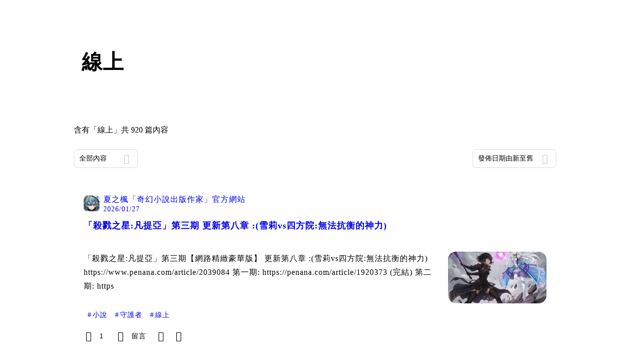

--- FILE ---
content_type: text/html; charset=utf-8
request_url: https://vocus.cc/tags/%E7%B7%9A%E4%B8%8A
body_size: 30031
content:
<!DOCTYPE html><html lang="zh-Hant" dir="ltr"><head><title>#線上 - 推薦內容｜方格子 vocus<!-- -->s</title><meta name="theme-color" content="#FF485A"/><meta charSet="utf-8"/><meta http-equiv="X-UA-Compatible" content="IE=edge"/><meta name="viewport" content="width=device-width,initial-scale=1,minimum-scale=1,maximum-scale=1,user-scalable=no,interactive-widget=resizes-content"/><meta name="title" content="#線上 - 推薦內容｜方格子 vocus"/><meta name="description" content="探索方格子 vocus 在線上的推薦內容！還有其他多元主題：電影戲劇、投資理財、閱讀書評等許多優秀內容創作者的創作內容！快來看看吧！小說, 守護者, 線上, 文學, 封面, 奇幻小說, 設計, 光芒, 漫畫, 女王"/><meta property="url" content="https://vocus.cc/tags/%E7%B7%9A%E4%B8%8A"/><meta property="fb:app_id" content="1529891880611499"/><meta property="og:title" content="#線上 - 推薦內容｜方格子 vocus"/><meta property="og:description" content="探索方格子 vocus 在線上的推薦內容！還有其他多元主題：電影戲劇、投資理財、閱讀書評等許多優秀內容創作者的創作內容！快來看看吧！小說, 守護者, 線上, 文學, 封面, 奇幻小說, 設計, 光芒, 漫畫, 女王"/><meta property="og:url" content="https://vocus.cc/tags/%E7%B7%9A%E4%B8%8A"/><meta property="og:type" content="website"/><meta property="og:image:width" content="1200"/><meta property="og:image:height " content="630"/><link rel="canonical" href="https://vocus.cc/tags/線上"/><meta property="og:image" content="https://images.vocus.cc/static/og_img/vocus_og_2025.jpg"/><meta property="og:image:secure_url" content="https://images.vocus.cc/static/og_img/vocus_og_2025.jpg"/><meta name="pubdate" content="2026-01-27T06:27:18.064Z"/><script type="application/ld+json">{"@context":"https://schema.org","@type":"WebSite","name":"vocus","alternateName":"vocus","url":"https://vocus.cc"}</script><script type="application/ld+json">{"@context":"https://schema.org","@type":"ItemList","name":"主題頁面文章資訊","description":"主題頁面文章資訊","url":"https://vocus.cc/tags/線上","itemListElement":[{"@type":"ListItem","position":1,"url":"https://vocus.cc/article/69785a75fd89780001e73fef"},{"@type":"ListItem","position":2,"url":"https://vocus.cc/article/6973586ffd89780001f321d4"},{"@type":"ListItem","position":3,"url":"https://vocus.cc/article/6975d72dfd8978000136d8c5"},{"@type":"ListItem","position":4,"url":"https://vocus.cc/article/69748ca9fd89780001e434de"},{"@type":"ListItem","position":5,"url":"https://vocus.cc/article/69708c9bfd89780001c30889"},{"@type":"ListItem","position":6,"url":"https://vocus.cc/article/69734f13fd89780001f0f751"},{"@type":"ListItem","position":7,"url":"https://vocus.cc/article/6972da3ffd8978000145ebd5"},{"@type":"ListItem","position":8,"url":"https://vocus.cc/article/6972e3bafd89780001490521"},{"@type":"ListItem","position":9,"url":"https://vocus.cc/article/6972068bfd89780001170af2"},{"@type":"ListItem","position":10,"url":"https://vocus.cc/article/69717623fd89780001ec47ac"}]}</script><meta name="next-head-count" content="21"/><link rel="dns-prefetch" href="//connect.facebook.net"/><link rel="dns-prefetch" href="//cdn.embedly.com"/><link rel="dns-prefetch" href="//static.hotjar.com"/><link rel="dns-prefetch" href="//tenmax-static.cacafly.net"/><link rel="dns-prefetch" href="//ssp.tenmax.io"/><link rel="dns-prefetch" href="//lh3.googleusercontent.com"/><link rel="dns-prefetch" href="//survey.survicate.com"/><link rel="preconnect" href="https://connect.facebook.net" crossorigin=""/><link rel="preconnect" href="https://cdn.embedly.com" crossorigin=""/><meta name="application-name" content="vocus｜方格子"/><meta name="apple-mobile-web-app-capable" content="yes"/><meta name="apple-mobile-web-app-title" content="vocus｜方格子"/><meta name="apple-mobile-web-app-status-bar" content="#ff485a"/><meta name="format-detection" content="telephone=no"/><meta name="mobile-web-app-capable" content="yes"/><meta name="theme-color" content="#ff485a"/><link rel="shortcut icon" href="https://vocus.cc/static/favicon.ico"/><link rel="apple-touch-icon" href="/static/img/icon-96x96.png"/><link rel="apple-touch-icon" sizes="152x152" href="/static/img/icon-152x152.png"/><link rel="apple-touch-icon" sizes="180x180" href="/static/img/icon-180x180.png"/><link rel="apple-touch-icon" sizes="167x167" href="/static/img/icon-167x167.png"/><link rel="icon" type="image/png" sizes="32x32" href="/static/img/favicon-32x32.png"/><link rel="icon" type="image/png" sizes="16x16" href="/static/img/favicon-16x16.png"/><link rel="manifest" href="/manifest.json" crossorigin="use-credentials"/><link data-next-font="" rel="preconnect" href="/" crossorigin="anonymous"/><link rel="preload" href="/_next/static/css/92fba7c64c861a4c.css" as="style"/><link rel="stylesheet" href="/_next/static/css/92fba7c64c861a4c.css" data-n-g=""/><link rel="preload" href="/_next/static/css/b88686af2803767d.css" as="style"/><link rel="stylesheet" href="/_next/static/css/b88686af2803767d.css" data-n-p=""/><link rel="preload" href="/_next/static/css/81e39d72d6deb2ae.css" as="style"/><link rel="stylesheet" href="/_next/static/css/81e39d72d6deb2ae.css"/><noscript data-n-css=""></noscript><script defer="" nomodule="" src="/_next/static/chunks/polyfills-42372ed130431b0a.js" type="a44b009cb8a256631acb36a3-text/javascript"></script><script defer="" src="/_next/static/chunks/vendor-lexical.4ec8263ca9101a28.js" type="a44b009cb8a256631acb36a3-text/javascript"></script><script defer="" src="/_next/static/chunks/vendor-draftjs.ac5361ea6cc11b43.js" type="a44b009cb8a256631acb36a3-text/javascript"></script><script defer="" src="/_next/static/chunks/11065.7621d6d50adcf8e9.js" type="a44b009cb8a256631acb36a3-text/javascript"></script><script defer="" src="/_next/static/chunks/79197.d3fd74493084488b.js" type="a44b009cb8a256631acb36a3-text/javascript"></script><script defer="" src="/_next/static/chunks/38544-9ca3ec121db0f11d.js" type="a44b009cb8a256631acb36a3-text/javascript"></script><script defer="" src="/_next/static/chunks/25497-948b10aee375cf4f.js" type="a44b009cb8a256631acb36a3-text/javascript"></script><script defer="" src="/_next/static/chunks/26025-052751214a1c7dd8.js" type="a44b009cb8a256631acb36a3-text/javascript"></script><script defer="" src="/_next/static/chunks/60801.251d1c9a6e718dd2.js" type="a44b009cb8a256631acb36a3-text/javascript"></script><script defer="" src="/_next/static/chunks/63987.36720fad0726a4b4.js" type="a44b009cb8a256631acb36a3-text/javascript"></script><script defer="" src="/_next/static/chunks/87754.e9ecf8390a4920c2.js" type="a44b009cb8a256631acb36a3-text/javascript"></script><script src="/_next/static/chunks/webpack-cd4f3f79f31463e0.js" defer="" type="a44b009cb8a256631acb36a3-text/javascript"></script><script src="/_next/static/chunks/framework-465e490adc4592e5.js" defer="" type="a44b009cb8a256631acb36a3-text/javascript"></script><script src="/_next/static/chunks/main-1a94c49bb80a68bd.js" defer="" type="a44b009cb8a256631acb36a3-text/javascript"></script><script src="/_next/static/chunks/pages/_app-0c8cfad51bc7e07b.js" defer="" type="a44b009cb8a256631acb36a3-text/javascript"></script><script src="/_next/static/chunks/1bfc9850-f445dfbaa30ed2b2.js" defer="" type="a44b009cb8a256631acb36a3-text/javascript"></script><script src="/_next/static/chunks/66261-a44e130f873cd373.js" defer="" type="a44b009cb8a256631acb36a3-text/javascript"></script><script src="/_next/static/chunks/87066-c13d598811fb9be1.js" defer="" type="a44b009cb8a256631acb36a3-text/javascript"></script><script src="/_next/static/chunks/2183-52a384eb30d871a9.js" defer="" type="a44b009cb8a256631acb36a3-text/javascript"></script><script src="/_next/static/chunks/16118-e104739afae8026c.js" defer="" type="a44b009cb8a256631acb36a3-text/javascript"></script><script src="/_next/static/chunks/78999-c6867f170a29ed9a.js" defer="" type="a44b009cb8a256631acb36a3-text/javascript"></script><script src="/_next/static/chunks/9198-ccf0528fe6cb6ff5.js" defer="" type="a44b009cb8a256631acb36a3-text/javascript"></script><script src="/_next/static/chunks/18573-fe484e48c0e68238.js" defer="" type="a44b009cb8a256631acb36a3-text/javascript"></script><script src="/_next/static/chunks/87536-6c926276c73394de.js" defer="" type="a44b009cb8a256631acb36a3-text/javascript"></script><script src="/_next/static/chunks/72873-143cdd2eb916a03c.js" defer="" type="a44b009cb8a256631acb36a3-text/javascript"></script><script src="/_next/static/chunks/4736-8d5e564040410f53.js" defer="" type="a44b009cb8a256631acb36a3-text/javascript"></script><script src="/_next/static/chunks/57021-6820a1a8902ae936.js" defer="" type="a44b009cb8a256631acb36a3-text/javascript"></script><script src="/_next/static/chunks/92919-f80dbf63d0d87e49.js" defer="" type="a44b009cb8a256631acb36a3-text/javascript"></script><script src="/_next/static/chunks/51533-5f6a9d9dea70aa72.js" defer="" type="a44b009cb8a256631acb36a3-text/javascript"></script><script src="/_next/static/chunks/96720-9ff0c19cdb28dae6.js" defer="" type="a44b009cb8a256631acb36a3-text/javascript"></script><script src="/_next/static/chunks/61357-1494162d6574d3bc.js" defer="" type="a44b009cb8a256631acb36a3-text/javascript"></script><script src="/_next/static/chunks/70717-d837977e408af2a0.js" defer="" type="a44b009cb8a256631acb36a3-text/javascript"></script><script src="/_next/static/chunks/5283-d10e38915ece476d.js" defer="" type="a44b009cb8a256631acb36a3-text/javascript"></script><script src="/_next/static/chunks/50542-8fe9c4a5f647a8e5.js" defer="" type="a44b009cb8a256631acb36a3-text/javascript"></script><script src="/_next/static/chunks/24762-8e6e615b9c14f16a.js" defer="" type="a44b009cb8a256631acb36a3-text/javascript"></script><script src="/_next/static/chunks/76499-97bd958f479cf639.js" defer="" type="a44b009cb8a256631acb36a3-text/javascript"></script><script src="/_next/static/chunks/8394-7c1aab85361f1fa8.js" defer="" type="a44b009cb8a256631acb36a3-text/javascript"></script><script src="/_next/static/chunks/26380-48dea7888d858ae6.js" defer="" type="a44b009cb8a256631acb36a3-text/javascript"></script><script src="/_next/static/chunks/43-dcc9c528c1cc3788.js" defer="" type="a44b009cb8a256631acb36a3-text/javascript"></script><script src="/_next/static/chunks/14733-e1da1540662138ae.js" defer="" type="a44b009cb8a256631acb36a3-text/javascript"></script><script src="/_next/static/chunks/54601-de63db4e5d906432.js" defer="" type="a44b009cb8a256631acb36a3-text/javascript"></script><script src="/_next/static/chunks/80690-cd226ab380cdabcb.js" defer="" type="a44b009cb8a256631acb36a3-text/javascript"></script><script src="/_next/static/chunks/37977-92de9f1aeec72014.js" defer="" type="a44b009cb8a256631acb36a3-text/javascript"></script><script src="/_next/static/chunks/25389-4579572c633a364f.js" defer="" type="a44b009cb8a256631acb36a3-text/javascript"></script><script src="/_next/static/chunks/96575-df5cd43e0e4686cc.js" defer="" type="a44b009cb8a256631acb36a3-text/javascript"></script><script src="/_next/static/chunks/60022-6659bd6ec58d0fc2.js" defer="" type="a44b009cb8a256631acb36a3-text/javascript"></script><script src="/_next/static/chunks/79553-47492e3736724728.js" defer="" type="a44b009cb8a256631acb36a3-text/javascript"></script><script src="/_next/static/chunks/81344-659d86f5908f4df4.js" defer="" type="a44b009cb8a256631acb36a3-text/javascript"></script><script src="/_next/static/chunks/74330-3391d2f10c08c591.js" defer="" type="a44b009cb8a256631acb36a3-text/javascript"></script><script src="/_next/static/chunks/91419-736c419d05c5bdc8.js" defer="" type="a44b009cb8a256631acb36a3-text/javascript"></script><script src="/_next/static/chunks/36867-ff6f793f2504b674.js" defer="" type="a44b009cb8a256631acb36a3-text/javascript"></script><script src="/_next/static/chunks/19753-4dec0d28a0c29420.js" defer="" type="a44b009cb8a256631acb36a3-text/javascript"></script><script src="/_next/static/chunks/pages/tags/%5B...tagname%5D-5e057465611053a1.js" defer="" type="a44b009cb8a256631acb36a3-text/javascript"></script><script src="/_next/static/eqW8EFHg5fEcZJXw0xona/_buildManifest.js" defer="" type="a44b009cb8a256631acb36a3-text/javascript"></script><script src="/_next/static/eqW8EFHg5fEcZJXw0xona/_ssgManifest.js" defer="" type="a44b009cb8a256631acb36a3-text/javascript"></script><style data-styled="" data-styled-version="5.3.11">.hHRGMn{background-size:cover;font-size:20px;width:20px;height:20px;display:-webkit-box;display:-webkit-flex;display:-ms-flexbox;display:flex;-webkit-align-items:center;-webkit-box-align:center;-ms-flex-align:center;align-items:center;}/*!sc*/
.hHRGMn.icon-refresh.rotate{-webkit-animation:1500ms linear infinite fTxbLP;animation:1500ms linear infinite fTxbLP;}/*!sc*/
.hHRGMn:before{width:20px;height:20px;}/*!sc*/
.dxIEle{background-size:cover;font-size:18px;width:18px;height:18px;display:-webkit-box;display:-webkit-flex;display:-ms-flexbox;display:flex;-webkit-align-items:center;-webkit-box-align:center;-ms-flex-align:center;align-items:center;margin-right:4px;}/*!sc*/
.dxIEle.icon-refresh.rotate{-webkit-animation:1500ms linear infinite fTxbLP;animation:1500ms linear infinite fTxbLP;}/*!sc*/
.dxIEle:before{width:18px;height:18px;}/*!sc*/
data-styled.g1[id="sc-85ee8161-0"]{content:"hHRGMn,dxIEle,"}/*!sc*/
.ilzrDz{height:36px;padding:8px 12px;border-radius:8px;font-size:14px;display:-webkit-box;display:-webkit-flex;display:-ms-flexbox;display:flex;-webkit-box-pack:center;-webkit-justify-content:center;-ms-flex-pack:center;justify-content:center;-webkit-align-items:center;-webkit-box-align:center;-ms-flex-align:center;align-items:center;color:var(--theme-L_gray-base-B_white);background-color:var(--theme-L_transparent-B_transparent);border:none;}/*!sc*/
@media (hover:hover){.ilzrDz:hover{background-color:var(--theme-L_gray-5-B_gray-1);}}/*!sc*/
.ilzrDz:disabled{color:var(--Primary-Gray-L-03);background-color:var(--theme-L_gray-5-B_gray-1);border:none;}/*!sc*/
.izCIJQ{height:36px;padding:0;border-radius:8px;font-size:14px;display:-webkit-box;display:-webkit-flex;display:-ms-flexbox;display:flex;-webkit-box-pack:center;-webkit-justify-content:center;-ms-flex-pack:center;justify-content:center;-webkit-align-items:center;-webkit-box-align:center;-ms-flex-align:center;align-items:center;color:var(--theme-L_gray-base-B_white);background-color:var(--theme-L_transparent-B_transparent);border:none;}/*!sc*/
@media (hover:hover){.izCIJQ:hover{background-color:var(--theme-L_gray-5-B_gray-1);}}/*!sc*/
.izCIJQ:disabled{color:var(--Primary-Gray-L-03);background-color:var(--theme-L_gray-5-B_gray-1);border:none;}/*!sc*/
data-styled.g7[id="sc-e45c49f0-0"]{content:"ilzrDz,izCIJQ,"}/*!sc*/
.bqlMmA{background-color:var(--Primary-White);display:-webkit-box;display:-webkit-flex;display:-ms-flexbox;display:flex;width:100%;}/*!sc*/
@media screen and (min-width:0){.bqlMmA{padding:0px 16px;}}/*!sc*/
@media screen and (min-width:768px){.bqlMmA{-webkit-box-pack:center;-webkit-justify-content:center;-ms-flex-pack:center;justify-content:center;}}/*!sc*/
@media screen and (min-width:768px){.iiDgFY{width:980px;}}/*!sc*/
.iybgRw{display:-webkit-box;display:-webkit-flex;display:-ms-flexbox;display:flex;-webkit-box-pack:center;-webkit-justify-content:center;-ms-flex-pack:center;justify-content:center;margin:24px auto 0px auto;max-width:980px;overflow:auto;width:100%;}/*!sc*/
@media screen and (min-width:0){.iybgRw{padding:0 16px;-webkit-flex-direction:column-reverse;-ms-flex-direction:column-reverse;flex-direction:column-reverse;}}/*!sc*/
@media screen and (min-width:768px){.iybgRw{-webkit-flex-direction:row;-ms-flex-direction:row;flex-direction:row;}}/*!sc*/
.sgPut{display:-webkit-box;display:-webkit-flex;display:-ms-flexbox;display:flex;-webkit-box-pack:center;-webkit-justify-content:center;-ms-flex-pack:center;justify-content:center;margin:0px auto;max-width:980px;overflow:auto;width:100%;}/*!sc*/
@media screen and (min-width:0){.sgPut{padding:0 16px;-webkit-flex-direction:column-reverse;-ms-flex-direction:column-reverse;flex-direction:column-reverse;}}/*!sc*/
@media screen and (min-width:768px){.sgPut{-webkit-flex-direction:row;-ms-flex-direction:row;flex-direction:row;}}/*!sc*/
.vpuDv{-webkit-flex-direction:column;-ms-flex-direction:column;flex-direction:column;width:100%;display:-webkit-box;display:-webkit-flex;display:-ms-flexbox;display:flex;}/*!sc*/
.eTxqYJ{-webkit-align-items:center;-webkit-box-align:center;-ms-flex-align:center;align-items:center;display:-webkit-box;display:-webkit-flex;display:-ms-flexbox;display:flex;-webkit-box-pack:justify;-webkit-justify-content:space-between;-ms-flex-pack:justify;justify-content:space-between;margin-top:28px;}/*!sc*/
@media screen and (min-width:0){.eTxqYJ{-webkit-flex-direction:column;-ms-flex-direction:column;flex-direction:column;}}/*!sc*/
@media screen and (min-width:992px){.eTxqYJ{-webkit-flex-direction:row;-ms-flex-direction:row;flex-direction:row;}}/*!sc*/
.cHxYbF{width:130px;}/*!sc*/
@media screen and (min-width:0){.ekLJFn{width:100%;}}/*!sc*/
@media screen and (min-width:992px){.ekLJFn{width:unset;}}/*!sc*/
.gjeWPN{background-color:var(--Primary-White);border:1px solid var(--Primary-Gray-L-04);border-radius:16px;display:-webkit-box;display:-webkit-flex;display:-ms-flexbox;display:flex;-webkit-flex-direction:column;-ms-flex-direction:column;flex-direction:column;margin-bottom:16px;}/*!sc*/
@media screen and (min-width:0){.gjeWPN{padding:12px;}}/*!sc*/
@media screen and (min-width:768px){.gjeWPN{padding:20px;}}/*!sc*/
.eOVyyM{-webkit-align-items:center;-webkit-box-align:center;-ms-flex-align:center;align-items:center;-webkit-box-pack:justify;-webkit-justify-content:space-between;-ms-flex-pack:justify;justify-content:space-between;display:-webkit-box;display:-webkit-flex;display:-ms-flexbox;display:flex;}/*!sc*/
.gpkPmo{-webkit-align-items:center;-webkit-box-align:center;-ms-flex-align:center;align-items:center;display:-webkit-box;display:-webkit-flex;display:-ms-flexbox;display:flex;}/*!sc*/
.ctDHPq{margin-bottom:12px;display:-webkit-box;display:-webkit-flex;display:-ms-flexbox;display:flex;}/*!sc*/
.kJctNC{margin-bottom:12px;-webkit-align-items:center;-webkit-box-align:center;-ms-flex-align:center;align-items:center;display:-webkit-box;display:-webkit-flex;display:-ms-flexbox;display:flex;}/*!sc*/
.dzYzhg{display:-webkit-box;display:-webkit-flex;display:-ms-flexbox;display:flex;}/*!sc*/
.bPidbq{-webkit-flex-direction:column;-ms-flex-direction:column;flex-direction:column;margin-left:8px;min-width:0;overflow:hidden;display:-webkit-box;display:-webkit-flex;display:-ms-flexbox;display:flex;}/*!sc*/
.hZCZuj{-webkit-align-items:center;-webkit-box-align:center;-ms-flex-align:center;align-items:center;min-width:0;overflow:hidden;display:-webkit-box;display:-webkit-flex;display:-ms-flexbox;display:flex;}/*!sc*/
.dHnwX{display:-webkit-box;display:-webkit-flex;display:-ms-flexbox;display:flex;-webkit-flex-direction:column;-ms-flex-direction:column;flex-direction:column;width:100%;}/*!sc*/
@media screen and (min-width:0){.dHnwX{margin-right:16px;}}/*!sc*/
@media screen and (min-width:768px){.dHnwX{margin-right:24px;}}/*!sc*/
.KoNCD{width:100%;position:relative;display:-webkit-box;display:-webkit-flex;display:-ms-flexbox;display:flex;}/*!sc*/
.ejdVNa{display:-webkit-box;display:-webkit-flex;display:-ms-flexbox;display:flex;-webkit-flex-direction:column;-ms-flex-direction:column;flex-direction:column;margin-right:16px;width:calc(100% - 16px);}/*!sc*/
@media screen and (min-width:0){.ejdVNa{margin-top:4px;}}/*!sc*/
@media screen and (min-width:768px){.ejdVNa{margin-top:12px;}}/*!sc*/
.fbLJZn{display:-webkit-box;display:-webkit-flex;display:-ms-flexbox;display:flex;height:100%;width:100%;}/*!sc*/
@media screen and (min-width:0){.fbLJZn{max-width:120px;max-height:63px;border-radius:12px;margin-top:4px;}}/*!sc*/
@media screen and (min-width:768px){.fbLJZn{max-width:200px;max-height:105px;border-radius:16px;margin-top:12px;}}/*!sc*/
.jaYjVR{-webkit-flex-wrap:wrap;-ms-flex-wrap:wrap;flex-wrap:wrap;-webkit-align-items:center;-webkit-box-align:center;-ms-flex-align:center;align-items:center;margin-top:12px;display:-webkit-box;display:-webkit-flex;display:-ms-flexbox;display:flex;}/*!sc*/
.kEZOIZ{-webkit-box-pack:justify;-webkit-justify-content:space-between;-ms-flex-pack:justify;justify-content:space-between;-webkit-align-items:center;-webkit-box-align:center;-ms-flex-align:center;align-items:center;margin-top:12px;position:relative;left:-12px;width:calc(100% + 12px);display:-webkit-box;display:-webkit-flex;display:-ms-flexbox;display:flex;}/*!sc*/
.cQsZps{-webkit-align-items:center;-webkit-box-align:center;-ms-flex-align:center;align-items:center;-webkit-box-pack:center;-webkit-justify-content:center;-ms-flex-pack:center;justify-content:center;display:-webkit-box;display:-webkit-flex;display:-ms-flexbox;display:flex;}/*!sc*/
.haCWFv{padding:12px 0px;display:-webkit-box;display:-webkit-flex;display:-ms-flexbox;display:flex;}/*!sc*/
.cTfSlo{-webkit-box-pack:justify;-webkit-justify-content:space-between;-ms-flex-pack:justify;justify-content:space-between;display:-webkit-box;display:-webkit-flex;display:-ms-flexbox;display:flex;}/*!sc*/
.jDyjdZ{-webkit-align-items:flex-start;-webkit-box-align:flex-start;-ms-flex-align:flex-start;align-items:flex-start;display:-webkit-box;display:-webkit-flex;display:-ms-flexbox;display:flex;}/*!sc*/
.dDcTWC{width:100%;-webkit-align-items:flex-start;-webkit-box-align:flex-start;-ms-flex-align:flex-start;align-items:flex-start;display:-webkit-box;display:-webkit-flex;display:-ms-flexbox;display:flex;}/*!sc*/
.dcLwdo{-webkit-align-items:center;-webkit-box-align:center;-ms-flex-align:center;align-items:center;height:20px;}/*!sc*/
@media screen and (min-width:0){.dcLwdo{display:none;}}/*!sc*/
@media screen and (min-width:768px){.dcLwdo{display:-webkit-box;display:-webkit-flex;display:-ms-flexbox;display:flex;}}/*!sc*/
@media screen and (min-width:0){.gnPOiR{padding-left:40px;}}/*!sc*/
@media screen and (min-width:768px){.gnPOiR{padding-left:44px;}}/*!sc*/
.bufIXj{-webkit-align-items:center;-webkit-box-align:center;-ms-flex-align:center;align-items:center;height:20px;margin-left:40px;margin-top:12px;}/*!sc*/
@media screen and (min-width:0){.bufIXj{display:-webkit-box;display:-webkit-flex;display:-ms-flexbox;display:flex;}}/*!sc*/
@media screen and (min-width:768px){.bufIXj{display:none;}}/*!sc*/
.eWCqiE{background-color:var(--Primary-White);border:1px solid var(--Primary-Gray-L-04);border-radius:16px;display:-webkit-box;display:-webkit-flex;display:-ms-flexbox;display:flex;-webkit-flex-direction:column;-ms-flex-direction:column;flex-direction:column;margin-bottom:20px;}/*!sc*/
@media screen and (min-width:0){.eWCqiE{padding:12px;}}/*!sc*/
@media screen and (min-width:768px){.eWCqiE{padding:20px;}}/*!sc*/
.jTmCCP{width:100%;-webkit-flex-direction:column;-ms-flex-direction:column;flex-direction:column;display:-webkit-box;display:-webkit-flex;display:-ms-flexbox;display:flex;}/*!sc*/
.kbWGIU{width:100%;-webkit-flex:1;-ms-flex:1;flex:1;display:-webkit-box;display:-webkit-flex;display:-ms-flexbox;display:flex;}/*!sc*/
.bhBXYf{width:100%;}/*!sc*/
.kjdIpm{margin-bottom:12px;}/*!sc*/
data-styled.g8[id="sc-e45c49f0-1"]{content:"bqlMmA,iiDgFY,iybgRw,sgPut,vpuDv,eTxqYJ,cHxYbF,ekLJFn,gjeWPN,eOVyyM,gpkPmo,ctDHPq,kJctNC,dzYzhg,bPidbq,hZCZuj,dHnwX,KoNCD,ejdVNa,fbLJZn,jaYjVR,kEZOIZ,cQsZps,haCWFv,cTfSlo,jDyjdZ,dDcTWC,dcLwdo,gnPOiR,bufIXj,eWCqiE,jTmCCP,kbWGIU,bhBXYf,kjdIpm,"}/*!sc*/
.gqTyrd{margin:0;padding:0;}/*!sc*/
@media screen and (min-width:0){.gqTyrd{font-style:normal;-webkit-letter-spacing:1px;-moz-letter-spacing:1px;-ms-letter-spacing:1px;letter-spacing:1px;font-size:28px;font-weight:bold;line-height:1.5;margin-bottom:10px;}}/*!sc*/
@media screen and (min-width:768px){.gqTyrd{font-style:normal;-webkit-letter-spacing:1px;-moz-letter-spacing:1px;-ms-letter-spacing:1px;letter-spacing:1px;font-size:42px;font-weight:bold;line-height:1.5;margin-bottom:0;}}/*!sc*/
.gbOEAW{margin:0;padding:0;color:var(--Primary-Black-Base);font-style:normal;-webkit-letter-spacing:1px;-moz-letter-spacing:1px;-ms-letter-spacing:1px;letter-spacing:1px;font-size:16px;font-weight:500;line-height:24px;}/*!sc*/
.wZJVZ{margin:0;padding:0;font-style:normal;-webkit-letter-spacing:1px;-moz-letter-spacing:1px;-ms-letter-spacing:1px;letter-spacing:1px;font-size:14px;font-weight:normal;line-height:16px;color:var(--Primary-Gray-L-02);min-width:80px;margin-right:4px;}/*!sc*/
.hmJjA-D{margin:0;padding:0;font-style:normal;-webkit-letter-spacing:1px;-moz-letter-spacing:1px;-ms-letter-spacing:1px;letter-spacing:1px;font-size:18px;font-weight:bold;line-height:1.5;height:54px;color:var(--Primary-Black-Base);}/*!sc*/
.gfKdoG{margin:0;padding:0;font-style:normal;-webkit-letter-spacing:1px;-moz-letter-spacing:1px;-ms-letter-spacing:1px;letter-spacing:1px;font-size:16px;font-weight:normal;line-height:1.8;color:var(--Primary-Gray-L-01);}/*!sc*/
.jMJKqb{margin:0;padding:4px 8px;display:block;font-style:normal;-webkit-letter-spacing:1px;-moz-letter-spacing:1px;-ms-letter-spacing:1px;letter-spacing:1px;font-size:14px;font-weight:normal;line-height:1.2;width:-webkit-fit-content;width:-moz-fit-content;width:fit-content;color:var(--Primary-Black-Base);border-radius:6px;background:var(--Primary-Gray-L-05);}/*!sc*/
.jurXgJ{margin:0;padding:0;margin-right:2px;}/*!sc*/
.fHDjje{margin:0;padding:0;font-style:normal;-webkit-letter-spacing:1px;-moz-letter-spacing:1px;-ms-letter-spacing:1px;letter-spacing:1px;font-size:14px;font-weight:500;line-height:16px;margin-left:4px;}/*!sc*/
.fEBJve{margin:0;padding:4px 8px;display:-webkit-box;display:-webkit-flex;display:-ms-flexbox;display:flex;font-style:normal;-webkit-letter-spacing:1px;-moz-letter-spacing:1px;-ms-letter-spacing:1px;letter-spacing:1px;font-size:14px;font-weight:500;line-height:16px;width:-webkit-fit-content;width:-moz-fit-content;width:fit-content;border-radius:24px;-webkit-align-items:center;-webkit-box-align:center;-ms-flex-align:center;align-items:center;-webkit-box-pack:center;-webkit-justify-content:center;-ms-flex-pack:center;justify-content:center;color:var(--Primary-Gray-L-02);background:var(--Primary-Gray-L-06);}/*!sc*/
.Ctvds{margin:0;padding:0;font-style:normal;-webkit-letter-spacing:1px;-moz-letter-spacing:1px;-ms-letter-spacing:1px;letter-spacing:1px;font-size:16px;font-weight:500;line-height:24px;}/*!sc*/
data-styled.g10[id="sc-e45c49f0-3"]{content:"gqTyrd,gbOEAW,wZJVZ,hmJjA-D,gfKdoG,jMJKqb,jurXgJ,fHDjje,fEBJve,Ctvds,"}/*!sc*/
.BJDCr{gap:12px;}/*!sc*/
.edgBTT{cursor:pointer;}/*!sc*/
.jXfrHM{gap:8px;}/*!sc*/
.jXequw{gap:4px;}/*!sc*/
.coQdYl{cursor:unset;}/*!sc*/
data-styled.g12[id="sc-e45c49f0-5"]{content:"iRePlU,BJDCr,edgBTT,jXfrHM,jXequw,coQdYl,"}/*!sc*/
.bDUGXG{white-space:nowrap;overflow:hidden;text-overflow:ellipsis;white-space:nowrap;}/*!sc*/
.byzQwj{white-space:nowrap;}/*!sc*/
data-styled.g25[id="sc-655af0bb-0"]{content:"jMdFtp,bDUGXG,byzQwj,"}/*!sc*/
.iCUKsy{min-height:20px;display:-webkit-box;display:-webkit-flex;display:-ms-flexbox;display:flex;-webkit-box-pack:center;-webkit-justify-content:center;-ms-flex-pack:center;justify-content:center;-webkit-align-items:center;-webkit-box-align:center;-ms-flex-align:center;align-items:center;}/*!sc*/
data-styled.g60[id="sc-35d7fbcb-0"]{content:"iCUKsy,"}/*!sc*/
.JFpQj{display:-webkit-box;display:-webkit-flex;display:-ms-flexbox;display:flex;-webkit-flex-direction:column;-ms-flex-direction:column;flex-direction:column;text-align:center;}/*!sc*/
data-styled.g61[id="sc-35d7fbcb-1"]{content:"JFpQj,"}/*!sc*/
.dJEDIp{width:50px;height:100px;margin:auto;}/*!sc*/
data-styled.g62[id="sc-35d7fbcb-2"]{content:"dJEDIp,"}/*!sc*/
.gtA-dpY{width:32px;height:32px;background-color:#FFFFFF;cursor:pointer;margin:0;border-radius:100%;}/*!sc*/
.cqETYD{width:16px;height:16px;background-color:#FFFFFF;margin:0;border-radius:100%;}/*!sc*/
data-styled.g91[id="sc-991e63be-0"]{content:"gtA-dpY,cqETYD,"}/*!sc*/
.AywTB{-webkit-letter-spacing:1px;-moz-letter-spacing:1px;-ms-letter-spacing:1px;letter-spacing:1px;font-weight:500;white-space:nowrap;white-space:nowrap;}/*!sc*/
.AywTB i:first-child{margin-right:8px;}/*!sc*/
.AywTB i:last-child{margin-left:8px;}/*!sc*/
.AywTB:disabled{cursor:not-allowed;}/*!sc*/
data-styled.g95[id="sc-5e9a1b25-0"]{content:"AywTB,"}/*!sc*/
.lnLcjr{display:-webkit-inline-box;display:-webkit-inline-flex;display:-ms-inline-flexbox;display:inline-flex;gap:8px;-webkit-align-items:center;-webkit-box-align:center;-ms-flex-align:center;align-items:center;cursor:pointer;color:var(--Primary-Gray-L-01);}/*!sc*/
.lnLcjr.lnLcjr:hover{-webkit-text-decoration:underline;text-decoration:underline;}/*!sc*/
.lnLcjr:hover{color:var(--Primary-Gray-L-01);}/*!sc*/
data-styled.g113[id="sc-b49801dc-0"]{content:"lnLcjr,"}/*!sc*/
.pHMsj{position:relative;width:32px;height:32px;overflow:hidden;margin:0;display:-webkit-box;display:-webkit-flex;display:-ms-flexbox;display:flex;-webkit-box-pack:center;-webkit-justify-content:center;-ms-flex-pack:center;justify-content:center;-webkit-align-items:center;-webkit-box-align:center;-ms-flex-align:center;align-items:center;}/*!sc*/
data-styled.g269[id="sc-615038b9-0"]{content:"pHMsj,"}/*!sc*/
.fXZraF{width:100%;height:100%;border-radius:6px;}/*!sc*/
data-styled.g271[id="sc-615038b9-2"]{content:"fXZraF,"}/*!sc*/
.cGazuW a{-webkit-text-decoration:none;text-decoration:none;}/*!sc*/
data-styled.g273[id="sc-1b44a4c6-0"]{content:"cGazuW,"}/*!sc*/
.kYnqes{gap:4px;font-size:18px;font-weight:700;line-height:27px;color:var(--theme-L_gray-base-B_white);margin-bottom:0px;overflow:hidden;text-overflow:ellipsis;display:-webkit-box;word-break:break-all;-webkit-line-clamp:2;-webkit-box-orient:vertical;}/*!sc*/
data-styled.g275[id="sc-b6824333-0"]{content:"kYnqes,"}/*!sc*/
.epajsl{position:relative;margin:unset;width:200px;height:auto;max-width:200px;}/*!sc*/
data-styled.g281[id="sc-b9e8fba5-0"]{content:"epajsl,"}/*!sc*/
.beaXBK{position:initial;width:100%;border-radius:0px;margin:0 auto;display:block;}/*!sc*/
data-styled.g283[id="sc-b9e8fba5-2"]{content:"beaXBK,"}/*!sc*/
.gWpNGs{color:var(--Primary-Gray-L-01);font-weight:400;-webkit-letter-spacing:1px;-moz-letter-spacing:1px;-ms-letter-spacing:1px;letter-spacing:1px;line-height:1.8;}/*!sc*/
.gWpNGs .floating-reader-popup{-webkit-transition-duration:0.3s;transition-duration:0.3s;background-color:var(--theme-L_white-B_black);position:absolute;top:0;left:0;z-index:11;border-radius:8px;opacity:0;-webkit-transition:opacity 0.5s;transition:opacity 0.5s;height:46px;will-change:transform;}/*!sc*/
.gWpNGs .floating-toolbar-popup{-webkit-transition-duration:0.3s;transition-duration:0.3s;background-color:var(--theme-L_white-B_black);display:-webkit-box;display:-webkit-flex;display:-ms-flexbox;display:flex;padding:4px 8px;vertical-align:middle;position:absolute;top:0;left:0;z-index:10;opacity:0;border:var(--theme-borders-toolbar);border-radius:8px;-webkit-transition:opacity 0.5s;transition:opacity 0.5s;height:38px;will-change:transform;-webkit-user-select:none;-moz-user-select:none;-ms-user-select:none;user-select:none;}/*!sc*/
.gWpNGs .floating-toolbar-popup .vr{padding-right:8px;border-left:var(--theme-borders-toolbar);}/*!sc*/
.gWpNGs .floating-toolbar-popup button{height:100%;width:100%;--idle-color:var(--theme-L_gray-base-B_white);--hover-color:#141413;background-color:var(--theme-L_white-B_black);padding:0;}/*!sc*/
.gWpNGs .floating-toolbar-popup button i{font-size:26px;}/*!sc*/
.gWpNGs .floating-toolbar-popup button.popup-item{border:0;display:-webkit-box;display:-webkit-flex;display:-ms-flexbox;display:flex;background:none;border-radius:10px;padding:0px;cursor:pointer;vertical-align:middle;}/*!sc*/
.gWpNGs .floating-toolbar-popup button.popup-item:disabled{cursor:not-allowed;}/*!sc*/
.gWpNGs .floating-toolbar-popup button.popup-item.spaced{margin-right:2px;}/*!sc*/
.gWpNGs .floating-toolbar-popup button.popup-item i.format{background-size:contain;display:inline-block;height:18px;width:18px;margin-top:2px;vertical-align:-0.25em;display:-webkit-box;display:-webkit-flex;display:-ms-flexbox;display:flex;opacity:0.6;}/*!sc*/
.gWpNGs .floating-toolbar-popup button.popup-item:disabled i.format{opacity:0.2;}/*!sc*/
.gWpNGs .floating-toolbar-popup select.popup-item{border:0;display:-webkit-box;display:-webkit-flex;display:-ms-flexbox;display:flex;background:none;border-radius:10px;padding:8px;vertical-align:middle;-webkit-appearance:none;-moz-appearance:none;width:70px;font-size:14px;color:#777;text-overflow:ellipsis;}/*!sc*/
.gWpNGs .floating-toolbar-popup select.code-language{text-transform:capitalize;width:130px;}/*!sc*/
.gWpNGs .floating-toolbar-popup .popup-item .text{display:-webkit-box;display:-webkit-flex;display:-ms-flexbox;display:flex;line-height:20px;width:200px;vertical-align:middle;font-size:14px;color:#777;text-overflow:ellipsis;width:70px;overflow:hidden;height:20px;text-align:left;}/*!sc*/
.gWpNGs .floating-toolbar-popup .popup-item .icon{display:-webkit-box;display:-webkit-flex;display:-ms-flexbox;display:flex;width:20px;height:20px;-webkit-user-select:none;-moz-user-select:none;-ms-user-select:none;user-select:none;margin-right:8px;line-height:16px;background-size:contain;}/*!sc*/
.gWpNGs .floating-toolbar-popup i.chevron-down{margin-top:3px;width:16px;height:16px;display:-webkit-box;display:-webkit-flex;display:-ms-flexbox;display:flex;-webkit-user-select:none;-moz-user-select:none;-ms-user-select:none;user-select:none;}/*!sc*/
.gWpNGs .floating-toolbar-popup i.chevron-down.inside{width:16px;height:16px;display:-webkit-box;display:-webkit-flex;display:-ms-flexbox;display:flex;margin-left:-25px;margin-top:11px;margin-right:10px;pointer-events:none;}/*!sc*/
.gWpNGs .floating-toolbar-popup .divider{width:1px;background-color:#eee;margin:0 4px;}/*!sc*/
@media (max-width:1024px){.gWpNGs .floating-toolbar-popup button.insert-comment{display:none;}}/*!sc*/
.gWpNGs .link-editor{display:-webkit-box;display:-webkit-flex;display:-ms-flexbox;display:flex;-webkit-align-items:center;-webkit-box-align:center;-ms-flex-align:center;align-items:center;position:absolute;top:0;left:0;max-width:300px;width:100%;opacity:0;-webkit-transition:opacity 0.3s;transition:opacity 0.3s;will-change:transform;font-size:14px;}/*!sc*/
.gWpNGs .link-editor .floating-link-container{padding:4px 4px 4px 12px;background-color:var(--theme-L_white-B_black);display:-webkit-box;display:-webkit-flex;display:-ms-flexbox;display:flex;width:100%;position:relative;border:var(--theme-borders-toolbar);border-radius:8px;}/*!sc*/
.gWpNGs .link-editor .link-editor-button-group{display:-webkit-box;display:-webkit-flex;display:-ms-flexbox;display:flex;-webkit-align-items:center;-webkit-box-align:center;-ms-flex-align:center;align-items:center;margin-left:5px;}/*!sc*/
.gWpNGs .link-editor .link-editor-button-group .button-ds{background:var(--theme-L_gray-1-B_white);}/*!sc*/
.gWpNGs .link-editor .link-editor-button-group .button-ds span{color:var(--theme-L_white-B_gray-base);}/*!sc*/
.gWpNGs .link-editor .link-editor-button-group i{color:var(--Primary-Gray-L-04);}/*!sc*/
.gWpNGs .link-editor .button{width:20px;height:20px;display:inline-block;padding:6px;border-radius:8px;cursor:pointer;margin:0 2px;}/*!sc*/
.gWpNGs .link-editor .button.hovered{width:20px;height:20px;display:inline-block;background-color:#eee;}/*!sc*/
.gWpNGs .link-editor .button i,.gWpNGs .actions i{background-size:contain;display:inline-block;height:20px;width:20px;vertical-align:-0.25em;}/*!sc*/
.gWpNGs .editor-scroller{border:0;display:-webkit-box;display:-webkit-flex;display:-ms-flexbox;display:flex;position:relative;outline:0;z-index:1;resize:vertical;}/*!sc*/
.gWpNGs .editor{-webkit-flex:auto;-ms-flex:auto;flex:auto;position:relative;resize:vertical;z-index:-1;height:100%;width:100%;}/*!sc*/
.gWpNGs .ContentEditable__root{padding-top:28px;display:block;position:relative;min-height:calc(80vh - 140px);}/*!sc*/
@media (max-width:767px),(min-width:768px) and (max-width:991px){.gWpNGs .ContentEditable__root{padding-top:0;}}/*!sc*/
.gWpNGs .typeahead-popover{background:#fff;box-shadow:0px 5px 10px rgba(0,0,0,0.3);border-radius:8px;margin-top:25px;}/*!sc*/
.gWpNGs .typeahead-popover ul{padding:0;list-style:none;margin:0;border-radius:8px;max-height:200px;overflow-y:scroll;}/*!sc*/
.gWpNGs .typeahead-popover ul::-webkit-scrollbar{display:none;}/*!sc*/
.gWpNGs .typeahead-popover ul{-ms-overflow-style:none;-webkit-scrollbar-width:none;-moz-scrollbar-width:none;-ms-scrollbar-width:none;scrollbar-width:none;}/*!sc*/
.gWpNGs .typeahead-popover ul li{margin:0;min-width:180px;font-size:14px;outline:none;cursor:pointer;border-radius:8px;}/*!sc*/
.gWpNGs .typeahead-popover ul li.selected{background:#eee;}/*!sc*/
.gWpNGs .typeahead-popover li{margin:0 8px 0 8px;padding:8px;color:#050505;cursor:pointer;line-height:16px;font-size:15px;display:-webkit-box;display:-webkit-flex;display:-ms-flexbox;display:flex;-webkit-align-content:center;-ms-flex-line-pack:center;align-content:center;-webkit-flex-direction:row;-ms-flex-direction:row;flex-direction:row;-webkit-flex-shrink:0;-ms-flex-negative:0;flex-shrink:0;background-color:#fff;border-radius:8px;border:0;}/*!sc*/
.gWpNGs .typeahead-popover li.active{display:-webkit-box;display:-webkit-flex;display:-ms-flexbox;display:flex;width:20px;height:20px;background-size:contain;}/*!sc*/
.gWpNGs .typeahead-popover li:first-child{border-radius:8px 8px 0px 0px;}/*!sc*/
.gWpNGs .typeahead-popover li:last-child{border-radius:0px 0px 8px 8px;}/*!sc*/
.gWpNGs .typeahead-popover li:hover{background-color:#eee;}/*!sc*/
.gWpNGs .typeahead-popover li .text{display:-webkit-box;display:-webkit-flex;display:-ms-flexbox;display:flex;line-height:20px;-webkit-box-flex:1;-webkit-flex-grow:1;-ms-flex-positive:1;flex-grow:1;min-width:150px;}/*!sc*/
.gWpNGs .typeahead-popover li .icon{display:-webkit-box;display:-webkit-flex;display:-ms-flexbox;display:flex;width:20px;height:20px;-webkit-user-select:none;-moz-user-select:none;-ms-user-select:none;user-select:none;margin-right:8px;line-height:16px;background-size:contain;background-repeat:no-repeat;background-position:center;}/*!sc*/
.gWpNGs .link-editor .button.active,.gWpNGs .toolbar .button.active{background-color:rgb(223,232,250);}/*!sc*/
.gWpNGs .link-editor .link-input{display:block;width:calc(100% - 91px);box-sizing:border-box;border:0;padding:0;outline:0;position:relative;font-size:14px;background:var(--theme-L_white-B_black);color:var(--theme-L_black-B_white);}/*!sc*/
.gWpNGs .link-editor .link-view{outline:0;display:-webkit-box;display:-webkit-flex;display:-ms-flexbox;display:flex;-webkit-align-items:center;-webkit-box-align:center;-ms-flex-align:center;align-items:center;width:100%;height:40px;padding:8px 12px;border-radius:8px;position:relative;border:var(--theme-borders-toolbar);background-color:var(--theme-L_white-B_black);}/*!sc*/
.gWpNGs .link-editor .link-view button{padding:0;}/*!sc*/
.gWpNGs .link-editor .link-view a{font-size:14px;color:var(--theme-L_info-base-B_info-base);display:block;word-break:break-word;width:calc(100% - 45px);-webkit-text-decoration:none;text-decoration:none;line-height:1.2;white-space:nowrap;overflow:hidden;text-overflow:ellipsis;}/*!sc*/
.gWpNGs a.lexical__mention{white-space:normal;}/*!sc*/
.gWpNGs .mention:focus{box-shadow:rgb(180 213 255) 0px 0px 0px 2px;outline:none;}/*!sc*/
.gWpNGs a.lexical__mention{color:var(--theme-L_gray-1-B_gray-6);font-weight:700;-webkit-text-decoration:underline;text-decoration:underline;}/*!sc*/
.gWpNGs a.lexical__mention:hover{color:var(--theme-L_gray-2-B_gray-5);}/*!sc*/
.gWpNGs a.lexical__mention.user-icon:before{font-family:"vocus-icon";margin-right:2px;content:"\e9fc";display:inline-block;}/*!sc*/
.gWpNGs a.lexical__mention.article-icon:before{font-family:"vocus-icon";margin-right:2px;content:"\e9f2";display:inline-block;}/*!sc*/
.gWpNGs p.lexical__paragraph{margin-bottom:0px;}/*!sc*/
.gWpNGs p.lexical__paragraph a:not(.lexical__mention){color:var(--Secondary-Blue-Base);}/*!sc*/
data-styled.g285[id="sc-1b6f61da-0"]{content:"gWpNGs,"}/*!sc*/
.bxHiLg{margin:0px 10px;display:-webkit-box;display:-webkit-flex;display:-ms-flexbox;display:flex;-webkit-align-items:center;-webkit-box-align:center;-ms-flex-align:center;align-items:center;cursor:pointer;color:#141413;gap:4px;}/*!sc*/
data-styled.g286[id="sc-c70f92ff-0"]{content:"bxHiLg,"}/*!sc*/
.bCMbWt{margin-top:12px;margin-bottom:12px;}/*!sc*/
data-styled.g320[id="sc-a1f6dc67-0"]{content:"bCMbWt,"}/*!sc*/
.ewavNC{display:-webkit-box;display:-webkit-flex;display:-ms-flexbox;display:flex;-webkit-align-items:center;-webkit-box-align:center;-ms-flex-align:center;align-items:center;-webkit-flex-wrap:nowrap;-ms-flex-wrap:nowrap;flex-wrap:nowrap;-webkit-align-items:center;-webkit-box-align:center;-ms-flex-align:center;align-items:center;}/*!sc*/
.ewavNC:before{content:"";border-bottom:1px solid #DDD9D8;-webkit-flex:33%;-ms-flex:33%;flex:33%;}/*!sc*/
.ewavNC:after{content:"";border-bottom:1px solid #DDD9D8;-webkit-flex:33%;-ms-flex:33%;flex:33%;}/*!sc*/
.ewavNC > span{overflow-x:hidden;white-space:nowrap;text-align:center;-webkit-box-flex:1;-webkit-flex-grow:1;-ms-flex-positive:1;flex-grow:1;color:red;font-size:14px;color:#7A7574;padding-left:20px;padding-right:20px;}/*!sc*/
data-styled.g321[id="sc-a1f6dc67-1"]{content:"ewavNC,"}/*!sc*/
.esMcVd{position:relative;overflow:hidden;}/*!sc*/
.esMcVd:after{display:block;content:"";height:100%;width:100%;padding-top:52.5%;background:url("/static/articleCard_placeHolder.jpg") center center / cover no-repeat;background-color:var(--Primary-Gray-L-04);overflow:hidden;}/*!sc*/
.esMcVd .absolute{position:absolute;width:100%;height:100%;top:0;left:0;}/*!sc*/
.esMcVd .img{object-fit:cover;width:100%;height:100%;}/*!sc*/
data-styled.g326[id="sc-f63d4698-0"]{content:"esMcVd,"}/*!sc*/
.kPhRhi{min-height:100vh;background:var(--Primary-Gray-L-06);margin-top:calc(60px);}/*!sc*/
@media (min-width:768px) and (max-width:991px){.kPhRhi{margin-top:calc(60px);}}/*!sc*/
@media (max-width:767px){.kPhRhi{margin-top:calc(60px);}}/*!sc*/
data-styled.g363[id="sc-fc817c2e-0"]{content:"kPhRhi,"}/*!sc*/
.dVccTm{-webkit-box-orient:vertical;-webkit-line-clamp:4;display:-webkit-box;overflow:hidden;}/*!sc*/
@media (max-width:767px){.dVccTm{-webkit-line-clamp:3;}}/*!sc*/
data-styled.g416[id="sc-10d3b60b-0"]{content:"dVccTm,"}/*!sc*/
.iVmnpK:hover{background:var(--Primary-Gray-L-04);}/*!sc*/
data-styled.g418[id="sc-cb47bbe1-0"]{content:"iVmnpK,"}/*!sc*/
.cHhzer{-webkit-box-orient:vertical;-webkit-line-clamp:2;display:-webkit-box;overflow:hidden;}/*!sc*/
data-styled.g419[id="sc-3e344bc5-0"]{content:"cHhzer,"}/*!sc*/
.fOPzvk i{color:var(--theme-L_gray-base-B_white);}/*!sc*/
data-styled.g561[id="sc-f9638cec-0"]{content:"fOPzvk,"}/*!sc*/
.euRgMu{margin:8px 0px 0px 44px;overflow:hidden;}/*!sc*/
.euRgMu img{border-radius:16px;}/*!sc*/
@media (max-width:767px){.euRgMu{margin:8px 0px 0px 40px;width:150px;}}/*!sc*/
data-styled.g562[id="sc-e7e9fded-0"]{content:"euRgMu,"}/*!sc*/
.nUysl{word-break:break-all;overflow:hidden;max-height:unset;overflow:hidden;text-overflow:ellipsis;display:-webkit-box;word-break:break-all;-webkit-line-clamp:1;-webkit-box-orient:vertical;}/*!sc*/
@media (max-width:767px){.nUysl{margin-top:4px;max-height:unset;}}/*!sc*/
data-styled.g563[id="sc-e7e9fded-1"]{content:"nUysl,"}/*!sc*/
.bldSv{display:-webkit-box;display:-webkit-flex;display:-ms-flexbox;display:flex;-webkit-align-items:center;-webkit-box-align:center;-ms-flex-align:center;align-items:center;min-width:0;}/*!sc*/
data-styled.g783[id="sc-1ee03fc1-0"]{content:"bldSv,"}/*!sc*/
.kRAiOi{min-width:100px;width:-webkit-max-content;width:-moz-max-content;width:max-content;border-radius:16px;box-shadow:0px 0px 8px 1px var(--theme-popover-shadow);padding:8px;background:var(--theme-L_white-B_black-1);z-index:1060;}/*!sc*/
data-styled.g789[id="sc-bba71f6f-0"]{content:"kRAiOi,"}/*!sc*/
.hiRfgx{position:relative;}/*!sc*/
data-styled.g800[id="sc-7af8a9d9-0"]{content:"hiRfgx,"}/*!sc*/
.dToQEc{color:var(--Primary-Gray-L-03);font-size:14px;line-height:20px;white-space:nowrap;cursor:default;}/*!sc*/
data-styled.g813[id="sc-4743e328-0"]{content:"dToQEc,"}/*!sc*/
.hBMdjJ{width:100%;display:-webkit-box;display:-webkit-flex;display:-ms-flexbox;display:flex;-webkit-flex-direction:column;-ms-flex-direction:column;flex-direction:column;gap:8px;-webkit-align-items:flex-start;-webkit-box-align:flex-start;-ms-flex-align:flex-start;align-items:flex-start;cursor:pointer;}/*!sc*/
data-styled.g814[id="sc-4743e328-1"]{content:"hBMdjJ,"}/*!sc*/
.hwErXi{display:-webkit-box;display:-webkit-flex;display:-ms-flexbox;display:flex;-webkit-flex-direction:row;-ms-flex-direction:row;flex-direction:row;gap:8px;-webkit-align-items:center;-webkit-box-align:center;-ms-flex-align:center;align-items:center;}/*!sc*/
@media (max-width:767px){.hwErXi{-webkit-align-items:flex-start;-webkit-box-align:flex-start;-ms-flex-align:flex-start;align-items:flex-start;-webkit-flex-direction:column;-ms-flex-direction:column;flex-direction:column;gap:4px;}}/*!sc*/
data-styled.g815[id="sc-4743e328-2"]{content:"hwErXi,"}/*!sc*/
.fAKmVJ{display:-webkit-box;display:-webkit-flex;display:-ms-flexbox;display:flex;-webkit-align-items:center;-webkit-box-align:center;-ms-flex-align:center;align-items:center;gap:8px;}/*!sc*/
.fAKmVJ .author-label i{color:#7A7574 !important;}/*!sc*/
data-styled.g816[id="sc-4743e328-3"]{content:"fAKmVJ,"}/*!sc*/
.jIxKbR{max-width:400px;display:-webkit-box;display:-webkit-flex;display:-ms-flexbox;display:flex;}/*!sc*/
.jIxKbR.jIxKbR a{color:var(--Primary-Black-Base);}/*!sc*/
.jIxKbR span{overflow:hidden;text-overflow:ellipsis;display:-webkit-box;word-break:break-all;-webkit-line-clamp:1;-webkit-box-orient:vertical;}/*!sc*/
@media (max-width:767px){.jIxKbR{font-size:14px;}}/*!sc*/
data-styled.g817[id="sc-4743e328-4"]{content:"jIxKbR,"}/*!sc*/
.hddyKo{gap:12px;}/*!sc*/
@media (max-width:767px){.hddyKo{gap:8px;}}/*!sc*/
data-styled.g818[id="sc-4743e328-5"]{content:"hddyKo,"}/*!sc*/
.lckerr{position:relative;width:100%;-webkit-flex-direction:column;-ms-flex-direction:column;flex-direction:column;border-radius:16px;}/*!sc*/
data-styled.g819[id="sc-40329cb9-0"]{content:"lckerr,"}/*!sc*/
.gvUBZx{width:100%;}/*!sc*/
data-styled.g968[id="sc-aedb5aad-0"]{content:"gvUBZx,"}/*!sc*/
.fRRNXd{cursor:default;}/*!sc*/
data-styled.g969[id="sc-234a34f1-0"]{content:"fRRNXd,"}/*!sc*/
.kBSTbZ{min-height:500px;margin-top:20px;padding-bottom:50px;}/*!sc*/
data-styled.g980[id="sc-3ad69a40-0"]{content:"kBSTbZ,"}/*!sc*/
.kEmEZJ{padding:35px 0px 48px 0px;cursor:default;}/*!sc*/
.kEmEZJ .tag-description{position:relative;display:inline-block;cursor:pointer;z-index:1;}/*!sc*/
.kEmEZJ .tag-description span{margin-right:4px;font-size:14px;font-weight:normal;font-stretch:normal;font-style:normal;line-height:1.57;-webkit-letter-spacing:normal;-moz-letter-spacing:normal;-ms-letter-spacing:normal;letter-spacing:normal;color:var(--Primary-Gray-L-02);}/*!sc*/
.kEmEZJ .tag-description svg{fill:var(--Primary-Black-Base);}/*!sc*/
.kEmEZJ .tag-title{position:relative;width:100%;height:auto;margin-top:10px;font-size:44px;font-weight:bold;font-stretch:normal;font-style:normal;line-height:50px;color:var(--Primary-Black-Base);overflow:hidden;text-overflow:ellipsis;display:-webkit-box;-webkit-line-clamp:3;-webkit-box-orient:vertical;}/*!sc*/
@media (max-width:767px){.kEmEZJ{margin:0px 0px;}}/*!sc*/
data-styled.g982[id="sc-4893df-0"]{content:"kEmEZJ,"}/*!sc*/
.gwRMYL{margin-top:24px;display:-webkit-box;display:-webkit-flex;display:-ms-flexbox;display:flex;-webkit-align-items:center;-webkit-box-align:center;-ms-flex-align:center;align-items:center;gap:8px;color:var(--Primary-Gray-L-03);}/*!sc*/
data-styled.g983[id="sc-4893df-1"]{content:"gwRMYL,"}/*!sc*/
@-webkit-keyframes fTxbLP{50%{-webkit-transform:rotate(-180deg);-ms-transform:rotate(-180deg);transform:rotate(-180deg);}100%{-webkit-transform:rotate(-360deg);-ms-transform:rotate(-360deg);transform:rotate(-360deg);}}/*!sc*/
@keyframes fTxbLP{50%{-webkit-transform:rotate(-180deg);-ms-transform:rotate(-180deg);transform:rotate(-180deg);}100%{-webkit-transform:rotate(-360deg);-ms-transform:rotate(-360deg);transform:rotate(-360deg);}}/*!sc*/
data-styled.g1031[id="sc-keyframes-fTxbLP"]{content:"fTxbLP,"}/*!sc*/
</style></head><body><div id="__next"><script type="a44b009cb8a256631acb36a3-text/javascript">!function(){var d=document.documentElement,n='data-theme',s='setAttribute';d[s](n,'light')}()</script><div><div class="sc-fc817c2e-0 kPhRhi"><div class="sc-e45c49f0-1 sc-e45c49f0-5 bqlMmA iRePlU"><div width="[object Object]" class="sc-e45c49f0-1 sc-e45c49f0-7 iiDgFY bYJPuy"><div class="sc-4893df-0 kEmEZJ"><h1 class="sc-e45c49f0-3 sc-655af0bb-0 gqTyrd jMdFtp">線上</h1></div></div></div><div overflow="auto" class="sc-e45c49f0-1 sc-e45c49f0-5 iybgRw BJDCr"></div><div overflow="auto" class="sc-e45c49f0-1 sc-e45c49f0-5 sgPut BJDCr"><div class="sc-e45c49f0-1 sc-e45c49f0-5 vpuDv iRePlU"><div class="sc-4893df-1 gwRMYL"><span>含有「線上」共 920 篇內容</span></div><div class="sc-e45c49f0-1 sc-e45c49f0-5 eTxqYJ BJDCr"><div width="130px" class="sc-e45c49f0-1 sc-e45c49f0-7 cHxYbF bYJPuy"><style data-emotion="css b62m3t-container">.css-b62m3t-container{position:relative;box-sizing:border-box;}</style><div class="search-content-filter css-b62m3t-container"><style data-emotion="css 7pg0cj-a11yText">.css-7pg0cj-a11yText{z-index:9999;border:0;clip:rect(1px, 1px, 1px, 1px);height:1px;width:1px;position:absolute;overflow:hidden;padding:0;white-space:nowrap;}</style><span id="react-select-24721-live-region" class="css-7pg0cj-a11yText"></span><span aria-live="polite" aria-atomic="false" aria-relevant="additions text" role="log" class="css-7pg0cj-a11yText"></span><style data-emotion="css 1ljzt1g-control">.css-1ljzt1g-control{-webkit-align-items:center;-webkit-box-align:center;-ms-flex-align:center;align-items:center;cursor:default;display:-webkit-box;display:-webkit-flex;display:-ms-flexbox;display:flex;-webkit-box-flex-wrap:wrap;-webkit-flex-wrap:wrap;-ms-flex-wrap:wrap;flex-wrap:wrap;-webkit-box-pack:justify;-webkit-justify-content:space-between;justify-content:space-between;min-height:38px;outline:0!important;position:relative;-webkit-transition:all 100ms;transition:all 100ms;background-color:hsl(0, 0%, 100%);border-color:hsl(0, 0%, 80%);border-radius:8px;border-style:solid;border-width:1px;box-shadow:none;box-sizing:border-box;border:1px solid #DDD9D8;background:var(--theme-L_white-B_black-1);font-size:14px;line-height:16px;height:36px;padding-left:10px 12px;min-width:130px;}.css-1ljzt1g-control:hover{border-color:hsl(0, 0%, 70%);}.css-1ljzt1g-control:hover{border:1px solid #A29C9B;background:var(--theme-L_white-B_black-1);}</style><div class="css-1ljzt1g-control"><style data-emotion="css hlgwow">.css-hlgwow{-webkit-align-items:center;-webkit-box-align:center;-ms-flex-align:center;align-items:center;display:grid;-webkit-flex:1;-ms-flex:1;flex:1;-webkit-box-flex-wrap:wrap;-webkit-flex-wrap:wrap;-ms-flex-wrap:wrap;flex-wrap:wrap;-webkit-overflow-scrolling:touch;position:relative;overflow:hidden;padding:2px 8px;box-sizing:border-box;}</style><div class="css-hlgwow"><style data-emotion="css 3d9qgi-singleValue">.css-3d9qgi-singleValue{grid-area:1/1/2/3;max-width:100%;overflow:hidden;text-overflow:ellipsis;white-space:nowrap;color:var(--theme-L_gray-base-B_white);margin-left:2px;margin-right:2px;box-sizing:border-box;}</style><div class="css-3d9qgi-singleValue">全部內容</div><style data-emotion="css 1hac4vs-dummyInput">.css-1hac4vs-dummyInput{background:0;border:0;caret-color:transparent;font-size:inherit;grid-area:1/1/2/3;outline:0;padding:0;width:1px;color:transparent;left:-100px;opacity:0;position:relative;-webkit-transform:scale(.01);-moz-transform:scale(.01);-ms-transform:scale(.01);transform:scale(.01);}</style><input id="react-select-24721-input" tabindex="0" inputMode="none" aria-autocomplete="list" aria-expanded="false" aria-haspopup="true" role="combobox" aria-activedescendant="" aria-readonly="true" class="css-1hac4vs-dummyInput" value=""/></div><style data-emotion="css 1wy0on6">.css-1wy0on6{-webkit-align-items:center;-webkit-box-align:center;-ms-flex-align:center;align-items:center;-webkit-align-self:stretch;-ms-flex-item-align:stretch;align-self:stretch;display:-webkit-box;display:-webkit-flex;display:-ms-flexbox;display:flex;-webkit-flex-shrink:0;-ms-flex-negative:0;flex-shrink:0;box-sizing:border-box;}</style><div class="css-1wy0on6"><style data-emotion="css 1uei4ir-indicatorSeparator">.css-1uei4ir-indicatorSeparator{-webkit-align-self:stretch;-ms-flex-item-align:stretch;align-self:stretch;width:1px;background-color:hsl(0, 0%, 80%);margin-bottom:8px;margin-top:8px;box-sizing:border-box;display:none;}</style><span class="css-1uei4ir-indicatorSeparator"></span><style data-emotion="css 1xc3v61-indicatorContainer">.css-1xc3v61-indicatorContainer{display:-webkit-box;display:-webkit-flex;display:-ms-flexbox;display:flex;-webkit-transition:color 150ms;transition:color 150ms;color:hsl(0, 0%, 80%);padding:8px;box-sizing:border-box;}.css-1xc3v61-indicatorContainer:hover{color:hsl(0, 0%, 60%);}</style><div class="css-1xc3v61-indicatorContainer" aria-hidden="true"><div class="sc-f9638cec-0 fOPzvk"><i class="sc-85ee8161-0 hHRGMn icon-arrowDown " size="20"></i></div></div></div></div></div></div><div width="[object Object]" class="sc-e45c49f0-1 sc-e45c49f0-7 ekLJFn bYJPuy"><style data-emotion="css b62m3t-container">.css-b62m3t-container{position:relative;box-sizing:border-box;}</style><div class="css-b62m3t-container"><style data-emotion="css 7pg0cj-a11yText">.css-7pg0cj-a11yText{z-index:9999;border:0;clip:rect(1px, 1px, 1px, 1px);height:1px;width:1px;position:absolute;overflow:hidden;padding:0;white-space:nowrap;}</style><span id="react-select-24722-live-region" class="css-7pg0cj-a11yText"></span><span aria-live="polite" aria-atomic="false" aria-relevant="additions text" role="log" class="css-7pg0cj-a11yText"></span><style data-emotion="css pvepg4-control">.css-pvepg4-control{-webkit-align-items:center;-webkit-box-align:center;-ms-flex-align:center;align-items:center;cursor:default;display:-webkit-box;display:-webkit-flex;display:-ms-flexbox;display:flex;-webkit-box-flex-wrap:wrap;-webkit-flex-wrap:wrap;-ms-flex-wrap:wrap;flex-wrap:wrap;-webkit-box-pack:justify;-webkit-justify-content:space-between;justify-content:space-between;min-height:38px;outline:0!important;position:relative;-webkit-transition:all 100ms;transition:all 100ms;background-color:hsl(0, 0%, 100%);border-color:hsl(0, 0%, 80%);border-radius:8px;border-style:solid;border-width:1px;box-shadow:none;box-sizing:border-box;border:1px solid #DDD9D8;background:var(--theme-L_white-B_black-1);font-size:14px;line-height:16px;height:36px;padding-left:10px 12px;min-width:150px;}.css-pvepg4-control:hover{border-color:hsl(0, 0%, 70%);}.css-pvepg4-control:hover{border:1px solid #A29C9B;background:var(--theme-L_white-B_black-1);}</style><div class="css-pvepg4-control"><style data-emotion="css hlgwow">.css-hlgwow{-webkit-align-items:center;-webkit-box-align:center;-ms-flex-align:center;align-items:center;display:grid;-webkit-flex:1;-ms-flex:1;flex:1;-webkit-box-flex-wrap:wrap;-webkit-flex-wrap:wrap;-ms-flex-wrap:wrap;flex-wrap:wrap;-webkit-overflow-scrolling:touch;position:relative;overflow:hidden;padding:2px 8px;box-sizing:border-box;}</style><div class="css-hlgwow"><style data-emotion="css 3d9qgi-singleValue">.css-3d9qgi-singleValue{grid-area:1/1/2/3;max-width:100%;overflow:hidden;text-overflow:ellipsis;white-space:nowrap;color:var(--theme-L_gray-base-B_white);margin-left:2px;margin-right:2px;box-sizing:border-box;}</style><div class="css-3d9qgi-singleValue">發佈日期由新至舊</div><style data-emotion="css 1hac4vs-dummyInput">.css-1hac4vs-dummyInput{background:0;border:0;caret-color:transparent;font-size:inherit;grid-area:1/1/2/3;outline:0;padding:0;width:1px;color:transparent;left:-100px;opacity:0;position:relative;-webkit-transform:scale(.01);-moz-transform:scale(.01);-ms-transform:scale(.01);transform:scale(.01);}</style><input id="react-select-24722-input" tabindex="0" inputMode="none" aria-autocomplete="list" aria-expanded="false" aria-haspopup="true" role="combobox" aria-activedescendant="" aria-readonly="true" class="css-1hac4vs-dummyInput" value=""/></div><style data-emotion="css 1wy0on6">.css-1wy0on6{-webkit-align-items:center;-webkit-box-align:center;-ms-flex-align:center;align-items:center;-webkit-align-self:stretch;-ms-flex-item-align:stretch;align-self:stretch;display:-webkit-box;display:-webkit-flex;display:-ms-flexbox;display:flex;-webkit-flex-shrink:0;-ms-flex-negative:0;flex-shrink:0;box-sizing:border-box;}</style><div class="css-1wy0on6"><style data-emotion="css 1uei4ir-indicatorSeparator">.css-1uei4ir-indicatorSeparator{-webkit-align-self:stretch;-ms-flex-item-align:stretch;align-self:stretch;width:1px;background-color:hsl(0, 0%, 80%);margin-bottom:8px;margin-top:8px;box-sizing:border-box;display:none;}</style><span class="css-1uei4ir-indicatorSeparator"></span><style data-emotion="css 1xc3v61-indicatorContainer">.css-1xc3v61-indicatorContainer{display:-webkit-box;display:-webkit-flex;display:-ms-flexbox;display:flex;-webkit-transition:color 150ms;transition:color 150ms;color:hsl(0, 0%, 80%);padding:8px;box-sizing:border-box;}.css-1xc3v61-indicatorContainer:hover{color:hsl(0, 0%, 60%);}</style><div class="css-1xc3v61-indicatorContainer" aria-hidden="true"><div class="sc-f9638cec-0 fOPzvk"><i class="sc-85ee8161-0 hHRGMn icon-sort " size="20"></i></div></div></div></div></div></div></div><div class="sc-3ad69a40-0 kBSTbZ"><div cursor="pointer" class="sc-e45c49f0-1 sc-e45c49f0-5 sc-1b44a4c6-0 gjeWPN edgBTT cGazuW box"><div class="sc-e45c49f0-1 sc-e45c49f0-5 eOVyyM iRePlU"><div class="sc-e45c49f0-1 sc-e45c49f0-5 gpkPmo BJDCr"><div class="sc-e45c49f0-1 sc-e45c49f0-5 ctDHPq iRePlU"></div></div></div><div class="sc-e45c49f0-1 sc-e45c49f0-5 kJctNC iRePlU"><a class="sc-1ee03fc1-0 bldSv" href="/salon/65d196dcfd89780001366bf5"><div class="sc-e45c49f0-1 sc-e45c49f0-5 dzYzhg iRePlU"><figure class="sc-615038b9-0 pHMsj"><img alt="avatar-avatar" src="https://resize-image.vocus.cc/resize?norotation=true&amp;quality=40&amp;url=https%3A%2F%2Fimages.vocus.cc%2F99e46431-2717-4382-84fa-2c8b91eab9e1.jpeg&amp;width=400&amp;sign=-c5x3AZ3FlMPmlOTNQYW_EyIKzTLenTYxcuAX5iDYjU" class="sc-615038b9-2 fXZraF"/></figure></div><div overflow="hidden" class="sc-e45c49f0-1 sc-e45c49f0-5 bPidbq iRePlU"><span title="夏之楓「奇幻小說出版作家」官方網站" class="sc-e45c49f0-3 sc-655af0bb-0 gbOEAW bDUGXG">夏之楓「奇幻小說出版作家」官方網站</span><div overflow="hidden" class="sc-e45c49f0-1 sc-e45c49f0-5 hZCZuj iRePlU"><span class="sc-e45c49f0-3 sc-655af0bb-0 wZJVZ jMdFtp"><time dateTime="2026-01-27T06:27:18Z">2026/01/27</time></span></div></div></a></div><div class="sc-e45c49f0-1 sc-e45c49f0-5 dHnwX iRePlU"><a href="/article/69785a75fd89780001e73fef"><span title="「殺戮之星:凡提亞」第三期
更新第八章 :(雪莉vs四方院:無法抗衡的神力)" class="sc-e45c49f0-3 sc-655af0bb-0 hmJjA-D jMdFtp sc-3e344bc5-0 cHhzer sc-3e344bc5-0 cHhzer">「殺戮之星:凡提亞」第三期
更新第八章 :(雪莉vs四方院:無法抗衡的神力)</span></a></div><div class="sc-e45c49f0-1 sc-e45c49f0-5 KoNCD iRePlU"><div class="sc-e45c49f0-1 sc-e45c49f0-5 ejdVNa iRePlU"><span class="sc-e45c49f0-3 sc-655af0bb-0 gfKdoG jMdFtp sc-10d3b60b-0 dVccTm sc-10d3b60b-0 dVccTm">「殺戮之星:凡提亞」第三期【網路精緻豪華版】



更新第八章 :(雪莉vs四方院:無法抗衡的神力)

https://www.penana.com/article/2039084



第一期: https://penana.com/article/1920373 (完結)

第二期: https</span></div><div class="sc-e45c49f0-1 sc-e45c49f0-5 sc-f63d4698-0 fbLJZn iRePlU esMcVd"><div class="absolute"><img class="img" width="100%" src="https://resize-image.vocus.cc/resize?norotation=true&amp;quality=40&amp;url=https%3A%2F%2Fimages.vocus.cc%2F37dac948-d3f9-466d-adce-15f45e3aceef.jpg&amp;width=400&amp;sign=i4gTstYmbrtb_-Slz-NDEBvFH9tsERRWlNo-88oWqP4" alt="Thumbnail" data-src="https://images.vocus.cc/37dac948-d3f9-466d-adce-15f45e3aceef.jpg"/></div></div></div><div class="sc-e45c49f0-1 sc-e45c49f0-5 jaYjVR jXfrHM"><a href="/tags/%E5%B0%8F%E8%AA%AA"><span class="sc-e45c49f0-3 sc-655af0bb-0 jMJKqb jMdFtp sc-cb47bbe1-0 iVmnpK sc-cb47bbe1-0 iVmnpK"><span class="sc-e45c49f0-3 sc-655af0bb-0 jurXgJ jMdFtp">#</span>小說</span></a><a href="/tags/%E5%AE%88%E8%AD%B7%E8%80%85"><span class="sc-e45c49f0-3 sc-655af0bb-0 jMJKqb jMdFtp sc-cb47bbe1-0 iVmnpK sc-cb47bbe1-0 iVmnpK"><span class="sc-e45c49f0-3 sc-655af0bb-0 jurXgJ jMdFtp">#</span>守護者</span></a><a href="/tags/%E7%B7%9A%E4%B8%8A"><span class="sc-e45c49f0-3 sc-655af0bb-0 jMJKqb jMdFtp sc-cb47bbe1-0 iVmnpK sc-cb47bbe1-0 iVmnpK"><span class="sc-e45c49f0-3 sc-655af0bb-0 jurXgJ jMdFtp">#</span>線上</span></a></div><div class="sc-e45c49f0-1 sc-e45c49f0-5 kEZOIZ iRePlU"><div class="sc-e45c49f0-1 sc-e45c49f0-5 dzYzhg iRePlU"><div cursor="pointer" class="sc-e45c49f0-1 sc-e45c49f0-5 cQsZps edgBTT"><button class="sc-e45c49f0-0 sc-5e9a1b25-0 ilzrDz AywTB" data-size="small" data-variant="Ghost"><i class="sc-85ee8161-0 hHRGMn icon-like_outline " size="20"></i><span><span class="sc-e45c49f0-3 sc-655af0bb-0 fHDjje jMdFtp">1</span></span></button></div><div cursor="pointer" class="sc-e45c49f0-1 sc-e45c49f0-5 cQsZps edgBTT"><button class="sc-e45c49f0-0 sc-5e9a1b25-0 ilzrDz AywTB" data-size="small" data-variant="Ghost"><i class="sc-85ee8161-0 hHRGMn icon-comment_outline " size="20"></i><span><span class="sc-e45c49f0-3 sc-655af0bb-0 fHDjje jMdFtp">留言</span></span></button></div><div cursor="pointer" class="sc-e45c49f0-1 sc-e45c49f0-5 cQsZps edgBTT"><button class="sc-e45c49f0-0 sc-5e9a1b25-0 izCIJQ AywTB" data-size="small" data-variant="Ghost"><i class="sc-85ee8161-0 hHRGMn icon-bookmark_outline " size="20"></i></button></div><div cursor="pointer" class="sc-e45c49f0-1 sc-e45c49f0-5 cQsZps edgBTT"><button class="sc-e45c49f0-0 sc-5e9a1b25-0 izCIJQ AywTB" data-size="small" data-variant="Ghost"><i class="sc-85ee8161-0 hHRGMn icon-share " size="20"></i></button></div></div><div class="sc-e45c49f0-1 sc-e45c49f0-5 dzYzhg iRePlU"></div></div></div><div cursor="pointer" class="sc-e45c49f0-1 sc-e45c49f0-5 sc-1b44a4c6-0 gjeWPN edgBTT cGazuW box"><div class="sc-e45c49f0-1 sc-e45c49f0-5 eOVyyM iRePlU"><div class="sc-e45c49f0-1 sc-e45c49f0-5 gpkPmo BJDCr"><div class="sc-e45c49f0-1 sc-e45c49f0-5 ctDHPq iRePlU"><span class="sc-e45c49f0-3 sc-655af0bb-0 fEBJve byzQwj"><i class="sc-85ee8161-0 dxIEle icon-lock " size="18" style="margin-right:4px"></i>付費限定</span></div></div></div><div class="sc-e45c49f0-1 sc-e45c49f0-5 kJctNC iRePlU"><a class="sc-1ee03fc1-0 bldSv" href="/salon/happyengjap"><div class="sc-e45c49f0-1 sc-e45c49f0-5 dzYzhg iRePlU"><figure class="sc-615038b9-0 pHMsj"><img alt="avatar-avatar" src="https://resize-image.vocus.cc/resize?compression=6&amp;norotation=true&amp;url=https%3A%2F%2Fimages.vocus.cc%2F602ea31b-40da-4b25-801b-822e4cecccdc.png&amp;width=400&amp;sign=M754Hippv7ADO2af-zrxpZ6aM5LqTiZKxC2GtqjnjV8" class="sc-615038b9-2 fXZraF"/></figure></div><div overflow="hidden" class="sc-e45c49f0-1 sc-e45c49f0-5 bPidbq iRePlU"><span title="外語自學大丈夫！語感王私藏祕笈" class="sc-e45c49f0-3 sc-655af0bb-0 gbOEAW bDUGXG">外語自學大丈夫！語感王私藏祕笈</span><div overflow="hidden" class="sc-e45c49f0-1 sc-e45c49f0-5 hZCZuj iRePlU"><span class="sc-e45c49f0-3 sc-655af0bb-0 wZJVZ jMdFtp"><time dateTime="2026-01-26T16:00:04Z">2026/01/26</time></span></div></div></a></div><div class="sc-e45c49f0-1 sc-e45c49f0-5 dHnwX iRePlU"><a href="/article/6973586ffd89780001f321d4"><span title="客戶向你要的「電子檔」，英文怎麼說？" class="sc-e45c49f0-3 sc-655af0bb-0 hmJjA-D jMdFtp sc-3e344bc5-0 cHhzer sc-3e344bc5-0 cHhzer">客戶向你要的「電子檔」，英文怎麼說？</span></a></div><div class="sc-e45c49f0-1 sc-e45c49f0-5 KoNCD iRePlU"><div class="sc-e45c49f0-1 sc-e45c49f0-5 ejdVNa iRePlU"><span class="sc-e45c49f0-3 sc-655af0bb-0 gfKdoG jMdFtp sc-10d3b60b-0 dVccTm sc-10d3b60b-0 dVccTm">現在許多外國客戶嫌占空間又重，不喜歡拿型錄和樣品，就會問你能不能直接寄電子檔就好。包括電子書、電子型錄、電子文件，甚至是能取代紙本表格的線上表單，這些都可以是他們所指的電子檔，他們習慣用什麼英文單字來表達呢？</span></div><div class="sc-e45c49f0-1 sc-e45c49f0-5 sc-f63d4698-0 fbLJZn iRePlU esMcVd"><div class="absolute"><img class="img" width="100%" src="https://resize-image.vocus.cc/resize?compression=6&amp;norotation=true&amp;url=https%3A%2F%2Fimages.vocus.cc%2F652ab91c-8a5f-47a8-a082-6501fdd88527.png&amp;width=400&amp;sign=e3iM_R3Vk_yRf9LvzA4J0qc2CbR6ec8WEVv2pV1IZjM" alt="Thumbnail" data-src="https://images.vocus.cc/652ab91c-8a5f-47a8-a082-6501fdd88527.png"/></div></div></div><div class="sc-e45c49f0-1 sc-e45c49f0-5 jaYjVR jXfrHM"><a href="/tags/%E8%AD%AF%E9%9B%A3%E5%BF%98"><span class="sc-e45c49f0-3 sc-655af0bb-0 jMJKqb jMdFtp sc-cb47bbe1-0 iVmnpK sc-cb47bbe1-0 iVmnpK"><span class="sc-e45c49f0-3 sc-655af0bb-0 jurXgJ jMdFtp">#</span>譯難忘</span></a><a href="/tags/%E5%AD%B8%E8%8B%B1%E6%96%87"><span class="sc-e45c49f0-3 sc-655af0bb-0 jMJKqb jMdFtp sc-cb47bbe1-0 iVmnpK sc-cb47bbe1-0 iVmnpK"><span class="sc-e45c49f0-3 sc-655af0bb-0 jurXgJ jMdFtp">#</span>學英文</span></a><a href="/tags/%E4%BB%8A%E6%97%A5%E8%8B%B1%E6%96%87%E5%96%AE%E5%AD%97"><span class="sc-e45c49f0-3 sc-655af0bb-0 jMJKqb jMdFtp sc-cb47bbe1-0 iVmnpK sc-cb47bbe1-0 iVmnpK"><span class="sc-e45c49f0-3 sc-655af0bb-0 jurXgJ jMdFtp">#</span>今日英文單字</span></a></div><div class="sc-e45c49f0-1 sc-e45c49f0-5 kEZOIZ iRePlU"><div class="sc-e45c49f0-1 sc-e45c49f0-5 dzYzhg iRePlU"><div cursor="pointer" class="sc-e45c49f0-1 sc-e45c49f0-5 cQsZps edgBTT"><button class="sc-e45c49f0-0 sc-5e9a1b25-0 ilzrDz AywTB" data-size="small" data-variant="Ghost"><i class="sc-85ee8161-0 hHRGMn icon-like_outline " size="20"></i><span><span class="sc-e45c49f0-3 sc-655af0bb-0 fHDjje jMdFtp">喜歡</span></span></button></div><div cursor="pointer" class="sc-e45c49f0-1 sc-e45c49f0-5 cQsZps edgBTT"><button class="sc-e45c49f0-0 sc-5e9a1b25-0 ilzrDz AywTB" data-size="small" data-variant="Ghost"><i class="sc-85ee8161-0 hHRGMn icon-comment_outline " size="20"></i><span><span class="sc-e45c49f0-3 sc-655af0bb-0 fHDjje jMdFtp">留言</span></span></button></div><div cursor="pointer" class="sc-e45c49f0-1 sc-e45c49f0-5 cQsZps edgBTT"><button class="sc-e45c49f0-0 sc-5e9a1b25-0 izCIJQ AywTB" data-size="small" data-variant="Ghost"><i class="sc-85ee8161-0 hHRGMn icon-bookmark_outline " size="20"></i></button></div><div cursor="pointer" class="sc-e45c49f0-1 sc-e45c49f0-5 cQsZps edgBTT"><button class="sc-e45c49f0-0 sc-5e9a1b25-0 izCIJQ AywTB" data-size="small" data-variant="Ghost"><i class="sc-85ee8161-0 hHRGMn icon-share " size="20"></i></button></div></div><div class="sc-e45c49f0-1 sc-e45c49f0-5 dzYzhg iRePlU"></div></div></div><div cursor="pointer" class="sc-e45c49f0-1 sc-e45c49f0-5 sc-1b44a4c6-0 gjeWPN edgBTT cGazuW box"><div class="sc-e45c49f0-1 sc-e45c49f0-5 eOVyyM iRePlU"><div class="sc-e45c49f0-1 sc-e45c49f0-5 gpkPmo BJDCr"><div class="sc-e45c49f0-1 sc-e45c49f0-5 ctDHPq iRePlU"></div></div></div><div class="sc-e45c49f0-1 sc-e45c49f0-5 kJctNC iRePlU"><a class="sc-1ee03fc1-0 bldSv" href="/salon/6800f9fcfd89780001054b3e"><div class="sc-e45c49f0-1 sc-e45c49f0-5 dzYzhg iRePlU"><figure class="sc-615038b9-0 pHMsj"><img alt="avatar-avatar" src="https://resize-image.vocus.cc/resize?norotation=true&amp;quality=40&amp;url=https%3A%2F%2Fimages.vocus.cc%2F5ffee3bd-630b-4f1d-8614-129ff7596c85.jpeg&amp;width=400&amp;sign=EfBPEfYENy_NX-11Qxs8WX0JVrGerNR558UuHlWWgUw" class="sc-615038b9-2 fXZraF"/></figure></div><div overflow="hidden" class="sc-e45c49f0-1 sc-e45c49f0-5 bPidbq iRePlU"><span title="經驗談" class="sc-e45c49f0-3 sc-655af0bb-0 gbOEAW bDUGXG">經驗談</span><div overflow="hidden" class="sc-e45c49f0-1 sc-e45c49f0-5 hZCZuj iRePlU"><span class="sc-e45c49f0-3 sc-655af0bb-0 wZJVZ jMdFtp"><time dateTime="2026-01-25T09:15:52Z">2026/01/25</time></span></div></div></a></div><div class="sc-e45c49f0-1 sc-e45c49f0-5 dHnwX iRePlU"><a href="/article/6975d72dfd8978000136d8c5"><span title="Telegram 是什麼？新手必看！TG改中文、極搜、SoSo 兩大神器，找群、找資源、還能賺錢" class="sc-e45c49f0-3 sc-655af0bb-0 hmJjA-D jMdFtp sc-3e344bc5-0 cHhzer sc-3e344bc5-0 cHhzer">Telegram 是什麼？新手必看！TG改中文、極搜、SoSo 兩大神器，找群、找資源、還能賺錢</span></a></div><div class="sc-e45c49f0-1 sc-e45c49f0-5 KoNCD iRePlU"><div class="sc-e45c49f0-1 sc-e45c49f0-5 ejdVNa iRePlU"><span class="sc-e45c49f0-3 sc-655af0bb-0 gfKdoG jMdFtp sc-10d3b60b-0 dVccTm sc-10d3b60b-0 dVccTm">現在很多人都聽過 Telegram，但真的知道它在幹嘛的人其實不多。

Telegram 在台灣又被稱為 TG、飛機，它不只是聊天軟體，更是一個「資訊、資源、社群聚集地」。

今天這篇文章，我會一次告訴你：

Telegram 是什麼？能做什麼？

Telegram 怎麼改成中文？

為什麼一定要用</span></div><div class="sc-e45c49f0-1 sc-e45c49f0-5 sc-f63d4698-0 fbLJZn iRePlU esMcVd"><div class="absolute"><img class="img" width="100%" src="https://resize-image.vocus.cc/resize?norotation=true&amp;quality=40&amp;url=https%3A%2F%2Fimages.vocus.cc%2F2e8e1485-b2d0-4b1d-851e-4a77c83300c9.jpg&amp;width=400&amp;sign=eipjBbWgzWG0py1hCJrDfmz_h4uBQv2iilpmxb2JO3U" alt="Thumbnail" data-src="https://images.vocus.cc/2e8e1485-b2d0-4b1d-851e-4a77c83300c9.jpg"/></div></div></div><div class="sc-e45c49f0-1 sc-e45c49f0-5 jaYjVR jXfrHM"><a href="/tags/%E5%88%86%E4%BA%AB"><span class="sc-e45c49f0-3 sc-655af0bb-0 jMJKqb jMdFtp sc-cb47bbe1-0 iVmnpK sc-cb47bbe1-0 iVmnpK"><span class="sc-e45c49f0-3 sc-655af0bb-0 jurXgJ jMdFtp">#</span>分享</span></a><a href="/tags/Telegram"><span class="sc-e45c49f0-3 sc-655af0bb-0 jMJKqb jMdFtp sc-cb47bbe1-0 iVmnpK sc-cb47bbe1-0 iVmnpK"><span class="sc-e45c49f0-3 sc-655af0bb-0 jurXgJ jMdFtp">#</span>Telegram</span></a><a href="/tags/%E4%B8%AD%E6%96%87"><span class="sc-e45c49f0-3 sc-655af0bb-0 jMJKqb jMdFtp sc-cb47bbe1-0 iVmnpK sc-cb47bbe1-0 iVmnpK"><span class="sc-e45c49f0-3 sc-655af0bb-0 jurXgJ jMdFtp">#</span>中文</span></a></div><div class="sc-e45c49f0-1 sc-e45c49f0-5 kEZOIZ iRePlU"><div class="sc-e45c49f0-1 sc-e45c49f0-5 dzYzhg iRePlU"><div cursor="pointer" class="sc-e45c49f0-1 sc-e45c49f0-5 cQsZps edgBTT"><button class="sc-e45c49f0-0 sc-5e9a1b25-0 ilzrDz AywTB" data-size="small" data-variant="Ghost"><i class="sc-85ee8161-0 hHRGMn icon-like_outline " size="20"></i><span><span class="sc-e45c49f0-3 sc-655af0bb-0 fHDjje jMdFtp">1</span></span></button></div><div cursor="pointer" class="sc-e45c49f0-1 sc-e45c49f0-5 cQsZps edgBTT"><button class="sc-e45c49f0-0 sc-5e9a1b25-0 ilzrDz AywTB" data-size="small" data-variant="Ghost"><i class="sc-85ee8161-0 hHRGMn icon-comment_outline " size="20"></i><span><span class="sc-e45c49f0-3 sc-655af0bb-0 fHDjje jMdFtp">留言</span></span></button></div><div cursor="pointer" class="sc-e45c49f0-1 sc-e45c49f0-5 cQsZps edgBTT"><button class="sc-e45c49f0-0 sc-5e9a1b25-0 izCIJQ AywTB" data-size="small" data-variant="Ghost"><i class="sc-85ee8161-0 hHRGMn icon-bookmark_outline " size="20"></i></button></div><div cursor="pointer" class="sc-e45c49f0-1 sc-e45c49f0-5 cQsZps edgBTT"><button class="sc-e45c49f0-0 sc-5e9a1b25-0 izCIJQ AywTB" data-size="small" data-variant="Ghost"><i class="sc-85ee8161-0 hHRGMn icon-share " size="20"></i></button></div></div><div class="sc-e45c49f0-1 sc-e45c49f0-5 dzYzhg iRePlU"></div></div></div><div cursor="pointer" class="sc-e45c49f0-1 sc-e45c49f0-5 sc-1b44a4c6-0 gjeWPN edgBTT cGazuW box"><div class="sc-e45c49f0-1 sc-e45c49f0-5 eOVyyM iRePlU"><div class="sc-e45c49f0-1 sc-e45c49f0-5 gpkPmo BJDCr"><div class="sc-e45c49f0-1 sc-e45c49f0-5 ctDHPq iRePlU"></div></div></div><div class="sc-e45c49f0-1 sc-e45c49f0-5 kJctNC iRePlU"><a class="sc-1ee03fc1-0 bldSv" href="/salon/6800f9fcfd89780001054b3e"><div class="sc-e45c49f0-1 sc-e45c49f0-5 dzYzhg iRePlU"><figure class="sc-615038b9-0 pHMsj"><img alt="avatar-avatar" src="https://resize-image.vocus.cc/resize?norotation=true&amp;quality=40&amp;url=https%3A%2F%2Fimages.vocus.cc%2F5ffee3bd-630b-4f1d-8614-129ff7596c85.jpeg&amp;width=400&amp;sign=EfBPEfYENy_NX-11Qxs8WX0JVrGerNR558UuHlWWgUw" class="sc-615038b9-2 fXZraF"/></figure></div><div overflow="hidden" class="sc-e45c49f0-1 sc-e45c49f0-5 bPidbq iRePlU"><span title="經驗談" class="sc-e45c49f0-3 sc-655af0bb-0 gbOEAW bDUGXG">經驗談</span><div overflow="hidden" class="sc-e45c49f0-1 sc-e45c49f0-5 hZCZuj iRePlU"><span class="sc-e45c49f0-3 sc-655af0bb-0 wZJVZ jMdFtp"><time dateTime="2026-01-24T09:33:54Z">2026/01/24</time></span></div></div></a></div><div class="sc-e45c49f0-1 sc-e45c49f0-5 dHnwX iRePlU"><a href="/article/69748ca9fd89780001e434de"><span title="日藥本舖必買推薦｜我只固定回購這 3 樣，用這個連結買真的比較省" class="sc-e45c49f0-3 sc-655af0bb-0 hmJjA-D jMdFtp sc-3e344bc5-0 cHhzer sc-3e344bc5-0 cHhzer">日藥本舖必買推薦｜我只固定回購這 3 樣，用這個連結買真的比較省</span></a></div><div class="sc-e45c49f0-1 sc-e45c49f0-5 KoNCD iRePlU"><div class="sc-e45c49f0-1 sc-e45c49f0-5 ejdVNa iRePlU"><span class="sc-e45c49f0-3 sc-655af0bb-0 gfKdoG jMdFtp sc-10d3b60b-0 dVccTm sc-10d3b60b-0 dVccTm">說真的，日藥本舖的東西太多了。

第一次逛一定會失心瘋，最後反而不知道該買什麼。

所以我後來給自己一個原則：👉 只買「用得完、會回購、不踩雷」的商品。

現在我逛日藥本舖，幾乎都只鎖定下面這幾樣。

而且我會先從這個連結進去看👇

🔗 日藥本舖官方優惠入口

有時候真的會比現場便宜，或看到組</span></div><div class="sc-e45c49f0-1 sc-e45c49f0-5 sc-f63d4698-0 fbLJZn iRePlU esMcVd"><div class="absolute"><img class="img" width="100%" src="https://resize-image.vocus.cc/resize?compression=6&amp;norotation=true&amp;url=https%3A%2F%2Fimages.vocus.cc%2Fa8f42eda-b721-4328-92ff-a6ae342ff4fc.png&amp;width=400&amp;sign=IK-o_--8SWD3tcQnxisr2u-lf-F6aAx6yCdBqkP81t0" alt="Thumbnail" data-src="https://images.vocus.cc/a8f42eda-b721-4328-92ff-a6ae342ff4fc.png"/></div></div></div><div class="sc-e45c49f0-1 sc-e45c49f0-5 jaYjVR jXfrHM"><a href="/tags/%E5%88%86%E4%BA%AB"><span class="sc-e45c49f0-3 sc-655af0bb-0 jMJKqb jMdFtp sc-cb47bbe1-0 iVmnpK sc-cb47bbe1-0 iVmnpK"><span class="sc-e45c49f0-3 sc-655af0bb-0 jurXgJ jMdFtp">#</span>分享</span></a><a href="/tags/%E5%AE%98%E7%B6%B2"><span class="sc-e45c49f0-3 sc-655af0bb-0 jMJKqb jMdFtp sc-cb47bbe1-0 iVmnpK sc-cb47bbe1-0 iVmnpK"><span class="sc-e45c49f0-3 sc-655af0bb-0 jurXgJ jMdFtp">#</span>官網</span></a><a href="/tags/%E9%96%8B%E7%AE%B1"><span class="sc-e45c49f0-3 sc-655af0bb-0 jMJKqb jMdFtp sc-cb47bbe1-0 iVmnpK sc-cb47bbe1-0 iVmnpK"><span class="sc-e45c49f0-3 sc-655af0bb-0 jurXgJ jMdFtp">#</span>開箱</span></a></div><div class="sc-e45c49f0-1 sc-e45c49f0-5 kEZOIZ iRePlU"><div class="sc-e45c49f0-1 sc-e45c49f0-5 dzYzhg iRePlU"><div cursor="pointer" class="sc-e45c49f0-1 sc-e45c49f0-5 cQsZps edgBTT"><button class="sc-e45c49f0-0 sc-5e9a1b25-0 ilzrDz AywTB" data-size="small" data-variant="Ghost"><i class="sc-85ee8161-0 hHRGMn icon-like_outline " size="20"></i><span><span class="sc-e45c49f0-3 sc-655af0bb-0 fHDjje jMdFtp">2</span></span></button></div><div cursor="pointer" class="sc-e45c49f0-1 sc-e45c49f0-5 cQsZps edgBTT"><button class="sc-e45c49f0-0 sc-5e9a1b25-0 ilzrDz AywTB" data-size="small" data-variant="Ghost"><i class="sc-85ee8161-0 hHRGMn icon-comment_outline " size="20"></i><span><span class="sc-e45c49f0-3 sc-655af0bb-0 fHDjje jMdFtp">留言</span></span></button></div><div cursor="pointer" class="sc-e45c49f0-1 sc-e45c49f0-5 cQsZps edgBTT"><button class="sc-e45c49f0-0 sc-5e9a1b25-0 izCIJQ AywTB" data-size="small" data-variant="Ghost"><i class="sc-85ee8161-0 hHRGMn icon-bookmark_outline " size="20"></i></button></div><div cursor="pointer" class="sc-e45c49f0-1 sc-e45c49f0-5 cQsZps edgBTT"><button class="sc-e45c49f0-0 sc-5e9a1b25-0 izCIJQ AywTB" data-size="small" data-variant="Ghost"><i class="sc-85ee8161-0 hHRGMn icon-share " size="20"></i></button></div></div><div class="sc-e45c49f0-1 sc-e45c49f0-5 dzYzhg iRePlU"></div></div></div><div cursor="pointer" class="sc-e45c49f0-1 sc-e45c49f0-5 sc-1b44a4c6-0 gjeWPN edgBTT cGazuW box"><div class="sc-e45c49f0-1 sc-e45c49f0-5 eOVyyM iRePlU"><div class="sc-e45c49f0-1 sc-e45c49f0-5 gpkPmo BJDCr"><div class="sc-e45c49f0-1 sc-e45c49f0-5 ctDHPq iRePlU"></div></div></div><div class="sc-e45c49f0-1 sc-e45c49f0-5 kJctNC iRePlU"><a class="sc-1ee03fc1-0 bldSv" href="/salon/69707192fd89780001bac806"><div class="sc-e45c49f0-1 sc-e45c49f0-5 dzYzhg iRePlU"><figure class="sc-615038b9-0 pHMsj"><img alt="avatar-avatar" src="https://lh3.googleusercontent.com/a/ACg8ocL_nSYU0P-mh_1oukPTzpFc0DrqA8SbWM2GUYbrQDD6gf_Xng=s96-c" class="sc-615038b9-2 fXZraF"/></figure></div><div overflow="hidden" class="sc-e45c49f0-1 sc-e45c49f0-5 bPidbq iRePlU"><span title="夏帆的沙龍" class="sc-e45c49f0-3 sc-655af0bb-0 gbOEAW bDUGXG">夏帆的沙龍</span><div overflow="hidden" class="sc-e45c49f0-1 sc-e45c49f0-5 hZCZuj iRePlU"><span class="sc-e45c49f0-3 sc-655af0bb-0 wZJVZ jMdFtp"><time dateTime="2026-01-24T02:02:04Z">2026/01/24</time></span></div></div></a></div><div class="sc-e45c49f0-1 sc-e45c49f0-5 dHnwX iRePlU"><a href="/article/69708c9bfd89780001c30889"><span title="線上選購霧化設備前，這幾個細節一定要先了解" class="sc-e45c49f0-3 sc-655af0bb-0 hmJjA-D jMdFtp sc-3e344bc5-0 cHhzer sc-3e344bc5-0 cHhzer">線上選購霧化設備前，這幾個細節一定要先了解</span></a></div><div class="sc-e45c49f0-1 sc-e45c49f0-5 KoNCD iRePlU"><div class="sc-e45c49f0-1 sc-e45c49f0-5 ejdVNa iRePlU"><span class="sc-e45c49f0-3 sc-655af0bb-0 gfKdoG jMdFtp sc-10d3b60b-0 dVccTm sc-10d3b60b-0 dVccTm">線上選購霧化設備前，這幾個細節一定要先了解
現在越來越多人習慣在線上挑選各類商品，但在選擇霧化相關設備時，其實有幾個細節特別值得注意。
提前了解，可以避免後續使用上的困擾。


</span></div><div class="sc-e45c49f0-1 sc-e45c49f0-5 sc-f63d4698-0 fbLJZn iRePlU esMcVd"><div class="absolute"><img class="img" width="100%" src="https://resize-image.vocus.cc/resize?compression=6&amp;norotation=true&amp;url=https%3A%2F%2Fimages.vocus.cc%2F63796ec8-9819-4f7e-ac27-04ffb7cb2196.png&amp;width=400&amp;sign=1vj6A0xS6VG8eYEXy9qi6eJmApc9o3jzQ7eVjQim8JM" alt="Thumbnail" data-src="https://images.vocus.cc/63796ec8-9819-4f7e-ac27-04ffb7cb2196.png"/></div></div></div><div class="sc-e45c49f0-1 sc-e45c49f0-5 jaYjVR jXfrHM"><a href="/tags/ilia"><span class="sc-e45c49f0-3 sc-655af0bb-0 jMJKqb jMdFtp sc-cb47bbe1-0 iVmnpK sc-cb47bbe1-0 iVmnpK"><span class="sc-e45c49f0-3 sc-655af0bb-0 jurXgJ jMdFtp">#</span>ilia</span></a><a href="/tags/relx"><span class="sc-e45c49f0-3 sc-655af0bb-0 jMJKqb jMdFtp sc-cb47bbe1-0 iVmnpK sc-cb47bbe1-0 iVmnpK"><span class="sc-e45c49f0-3 sc-655af0bb-0 jurXgJ jMdFtp">#</span>relx</span></a><a href="/tags/sp2s"><span class="sc-e45c49f0-3 sc-655af0bb-0 jMJKqb jMdFtp sc-cb47bbe1-0 iVmnpK sc-cb47bbe1-0 iVmnpK"><span class="sc-e45c49f0-3 sc-655af0bb-0 jurXgJ jMdFtp">#</span>sp2s</span></a></div><div class="sc-e45c49f0-1 sc-e45c49f0-5 kEZOIZ iRePlU"><div class="sc-e45c49f0-1 sc-e45c49f0-5 dzYzhg iRePlU"><div cursor="pointer" class="sc-e45c49f0-1 sc-e45c49f0-5 cQsZps edgBTT"><button class="sc-e45c49f0-0 sc-5e9a1b25-0 ilzrDz AywTB" data-size="small" data-variant="Ghost"><i class="sc-85ee8161-0 hHRGMn icon-like_outline " size="20"></i><span><span class="sc-e45c49f0-3 sc-655af0bb-0 fHDjje jMdFtp">2</span></span></button></div><div cursor="pointer" class="sc-e45c49f0-1 sc-e45c49f0-5 cQsZps edgBTT"><button class="sc-e45c49f0-0 sc-5e9a1b25-0 ilzrDz AywTB" data-size="small" data-variant="Ghost"><i class="sc-85ee8161-0 hHRGMn icon-comment_outline " size="20"></i><span><span class="sc-e45c49f0-3 sc-655af0bb-0 fHDjje jMdFtp">留言</span></span></button></div><div cursor="pointer" class="sc-e45c49f0-1 sc-e45c49f0-5 cQsZps edgBTT"><button class="sc-e45c49f0-0 sc-5e9a1b25-0 izCIJQ AywTB" data-size="small" data-variant="Ghost"><i class="sc-85ee8161-0 hHRGMn icon-bookmark_outline " size="20"></i></button></div><div cursor="pointer" class="sc-e45c49f0-1 sc-e45c49f0-5 cQsZps edgBTT"><button class="sc-e45c49f0-0 sc-5e9a1b25-0 izCIJQ AywTB" data-size="small" data-variant="Ghost"><i class="sc-85ee8161-0 hHRGMn icon-share " size="20"></i></button></div></div><div class="sc-e45c49f0-1 sc-e45c49f0-5 dzYzhg iRePlU"></div></div></div><div cursor="pointer" class="sc-e45c49f0-1 sc-e45c49f0-5 sc-1b44a4c6-0 gjeWPN edgBTT cGazuW box"><div class="sc-e45c49f0-1 sc-e45c49f0-5 eOVyyM iRePlU"><div class="sc-e45c49f0-1 sc-e45c49f0-5 gpkPmo BJDCr"><div class="sc-e45c49f0-1 sc-e45c49f0-5 ctDHPq iRePlU"></div></div></div><div class="sc-e45c49f0-1 sc-e45c49f0-5 kJctNC iRePlU"><a class="sc-1ee03fc1-0 bldSv" href="/salon/65d196dcfd89780001366bf5"><div class="sc-e45c49f0-1 sc-e45c49f0-5 dzYzhg iRePlU"><figure class="sc-615038b9-0 pHMsj"><img alt="avatar-avatar" src="https://resize-image.vocus.cc/resize?norotation=true&amp;quality=40&amp;url=https%3A%2F%2Fimages.vocus.cc%2F99e46431-2717-4382-84fa-2c8b91eab9e1.jpeg&amp;width=400&amp;sign=-c5x3AZ3FlMPmlOTNQYW_EyIKzTLenTYxcuAX5iDYjU" class="sc-615038b9-2 fXZraF"/></figure></div><div overflow="hidden" class="sc-e45c49f0-1 sc-e45c49f0-5 bPidbq iRePlU"><span title="夏之楓「奇幻小說出版作家」官方網站" class="sc-e45c49f0-3 sc-655af0bb-0 gbOEAW bDUGXG">夏之楓「奇幻小說出版作家」官方網站</span><div overflow="hidden" class="sc-e45c49f0-1 sc-e45c49f0-5 hZCZuj iRePlU"><span class="sc-e45c49f0-3 sc-655af0bb-0 wZJVZ jMdFtp"><time dateTime="2026-01-23T10:37:05Z">2026/01/23</time></span></div></div></a></div><div class="sc-e45c49f0-1 sc-e45c49f0-5 dHnwX iRePlU"><a href="/article/69734f13fd89780001f0f751"><span title="主題歌：光之繼承者" class="sc-e45c49f0-3 sc-655af0bb-0 hmJjA-D jMdFtp sc-3e344bc5-0 cHhzer sc-3e344bc5-0 cHhzer">主題歌：光之繼承者</span></a></div><div class="sc-e45c49f0-1 sc-e45c49f0-5 KoNCD iRePlU"><div class="sc-e45c49f0-1 sc-e45c49f0-5 ejdVNa iRePlU"><span class="sc-e45c49f0-3 sc-655af0bb-0 gfKdoG jMdFtp sc-10d3b60b-0 dVccTm sc-10d3b60b-0 dVccTm">主題歌：光之繼承者


奇幻小說：從零開始的本能拔刀：身體裡住著七百年前的聖騎士

作詞影片製作：夏之楓

https://youtu.be/oHQINrw17gc?si=AUNHb1hZM0zIasc4</span></div><div class="sc-e45c49f0-1 sc-e45c49f0-5 sc-f63d4698-0 fbLJZn iRePlU esMcVd"><div class="absolute"><img class="img" width="100%" src="https://resize-image.vocus.cc/resize?norotation=true&amp;quality=40&amp;url=https%3A%2F%2Fimages.vocus.cc%2F6e234799-cbbd-46e5-b019-b64a88854c43.jpg&amp;width=400&amp;sign=nBp-63ak10YaL3Gg7mGlQKHLc3gBg0Deknwf8yS6JwU" alt="Thumbnail" data-src="https://images.vocus.cc/6e234799-cbbd-46e5-b019-b64a88854c43.jpg"/></div></div></div><div class="sc-e45c49f0-1 sc-e45c49f0-5 jaYjVR jXfrHM"><a href="/tags/%E5%B0%8F%E8%AA%AA"><span class="sc-e45c49f0-3 sc-655af0bb-0 jMJKqb jMdFtp sc-cb47bbe1-0 iVmnpK sc-cb47bbe1-0 iVmnpK"><span class="sc-e45c49f0-3 sc-655af0bb-0 jurXgJ jMdFtp">#</span>小說</span></a><a href="/tags/%E5%AE%88%E8%AD%B7%E8%80%85"><span class="sc-e45c49f0-3 sc-655af0bb-0 jMJKqb jMdFtp sc-cb47bbe1-0 iVmnpK sc-cb47bbe1-0 iVmnpK"><span class="sc-e45c49f0-3 sc-655af0bb-0 jurXgJ jMdFtp">#</span>守護者</span></a><a href="/tags/%E7%B7%9A%E4%B8%8A"><span class="sc-e45c49f0-3 sc-655af0bb-0 jMJKqb jMdFtp sc-cb47bbe1-0 iVmnpK sc-cb47bbe1-0 iVmnpK"><span class="sc-e45c49f0-3 sc-655af0bb-0 jurXgJ jMdFtp">#</span>線上</span></a></div><div class="sc-e45c49f0-1 sc-e45c49f0-5 kEZOIZ iRePlU"><div class="sc-e45c49f0-1 sc-e45c49f0-5 dzYzhg iRePlU"><div cursor="pointer" class="sc-e45c49f0-1 sc-e45c49f0-5 cQsZps edgBTT"><button class="sc-e45c49f0-0 sc-5e9a1b25-0 ilzrDz AywTB" data-size="small" data-variant="Ghost"><i class="sc-85ee8161-0 hHRGMn icon-like_outline " size="20"></i><span><span class="sc-e45c49f0-3 sc-655af0bb-0 fHDjje jMdFtp">2</span></span></button></div><div cursor="pointer" class="sc-e45c49f0-1 sc-e45c49f0-5 cQsZps edgBTT"><button class="sc-e45c49f0-0 sc-5e9a1b25-0 ilzrDz AywTB" data-size="small" data-variant="Ghost"><i class="sc-85ee8161-0 hHRGMn icon-comment_outline " size="20"></i><span><span class="sc-e45c49f0-3 sc-655af0bb-0 fHDjje jMdFtp">1</span></span></button></div><div cursor="pointer" class="sc-e45c49f0-1 sc-e45c49f0-5 cQsZps edgBTT"><button class="sc-e45c49f0-0 sc-5e9a1b25-0 izCIJQ AywTB" data-size="small" data-variant="Ghost"><i class="sc-85ee8161-0 hHRGMn icon-bookmark_outline " size="20"></i></button></div><div cursor="pointer" class="sc-e45c49f0-1 sc-e45c49f0-5 cQsZps edgBTT"><button class="sc-e45c49f0-0 sc-5e9a1b25-0 izCIJQ AywTB" data-size="small" data-variant="Ghost"><i class="sc-85ee8161-0 hHRGMn icon-share " size="20"></i></button></div></div><div class="sc-e45c49f0-1 sc-e45c49f0-5 dzYzhg iRePlU"></div></div><div class="sc-234a34f1-0 fRRNXd"><div class="sc-a1f6dc67-1 ewavNC sc-a1f6dc67-0 bCMbWt"></div><div class="sc-e45c49f0-1 sc-e45c49f0-7  bYJPuy"><div class="sc-aedb5aad-0 gvUBZx"><div class="sc-e45c49f0-1 sc-e45c49f0-5 sc-40329cb9-0 haCWFv iRePlU lckerr"><div class="sc-e45c49f0-1 sc-e45c49f0-5 cTfSlo iRePlU"><div class="sc-e45c49f0-1 sc-e45c49f0-5 jDyjdZ jXfrHM"><div wrap="wrap" class="sc-e45c49f0-1 sc-e45c49f0-5 sc-4743e328-5 dDcTWC iRePlU hddyKo"><a href="/user/6908bf58fd89780001cc95c0"><div width="32" class="sc-7af8a9d9-0 hiRfgx"><img class="sc-991e63be-0 gtA-dpY" width="32" alt="李炳松-avatar-img" src="[data-uri]" draggable="false"/></div></a><div class="sc-4743e328-1 hBMdjJ"><div class="sc-4743e328-2 hwErXi"><div class="sc-e45c49f0-1 sc-e45c49f0-5 dzYzhg jXequw"><span class="sc-b6824333-0 sc-4743e328-4 kYnqes jIxKbR"><a href="/user/6908bf58fd89780001cc95c0" class="sc-b49801dc-0 lnLcjr"><span class="sc-e45c49f0-3 sc-655af0bb-0 Ctvds jMdFtp">李炳松</span></a></span></div><div class="sc-4743e328-3 fAKmVJ"><span class="sc-4743e328-0 dToQEc">10 小時前</span></div></div></div></div></div><div class="sc-e45c49f0-1 sc-e45c49f0-5 dcLwdo iRePlU"><div cursor="pointer" class="sc-e45c49f0-1 sc-e45c49f0-5 cQsZps edgBTT"><button class="sc-e45c49f0-0 sc-5e9a1b25-0 ilzrDz AywTB" data-size="small" data-variant="Ghost"><i class="sc-85ee8161-0 hHRGMn icon-like_outline " size="20"></i><span><div class="sc-e45c49f0-1 sc-e45c49f0-5 gpkPmo jXequw"><div width="16" class="sc-7af8a9d9-0 hiRfgx"><img class="sc-991e63be-0 cqETYD" width="16" alt="夏之楓「奇幻小說出版作家」-avatar-img" src="[data-uri]" draggable="false"/></div><span class="sc-e45c49f0-3 sc-655af0bb-0 fHDjje jMdFtp">2</span></div></span></button></div><div class="sc-c70f92ff-0 bxHiLg"><i class="sc-85ee8161-0 hHRGMn icon-reply " size="20"></i></div><button type="button" aria-haspopup="dialog" aria-expanded="false" aria-controls="radix-:Rs9arb32mb6:" data-state="closed"><div class="sc-c70f92ff-0 bxHiLg"><i class="sc-85ee8161-0 hHRGMn icon-more " size="20"></i></div></button></div></div><div class="sc-e45c49f0-1 sc-e45c49f0-7 sc-1b6f61da-0 gnPOiR bYJPuy gWpNGs"><div class="sc-e7e9fded-1 nUysl"><div></div></div></div><div class="sc-e45c49f0-1 sc-e45c49f0-7 gnPOiR bYJPuy"></div><div class="sc-e7e9fded-0 euRgMu"><div class="sc-b9e8fba5-0 epajsl media-wrapper" width="200px" height="auto" contenteditable="false"><div class="sc-35d7fbcb-0 iCUKsy"><div class="sc-35d7fbcb-1 JFpQj"><img src="[data-uri]" height="100" width="50" alt="" class="sc-35d7fbcb-2 dJEDIp"/></div></div><div aria-owns="rmiz-modal-" data-rmiz=""><div data-rmiz-content="not-found" style="visibility:visible"><img src="https://resize-image.vocus.cc/resize?norotation=true&amp;quality=80&amp;url=https%3A%2F%2Fimages.vocus.cc%2F123b1f41-acbe-43d5-ac3e-27c646d0d508.jpg&amp;width=600&amp;sign=29-AFAkRBboyw1yusEz56zxfLdX1905Cfsz9TTc0zi0" style="opacity:0;transition:opacity 0.3s ease-in-out" class="sc-b9e8fba5-2 beaXBK"/></div></div></div></div><div class="sc-e45c49f0-1 sc-e45c49f0-5 bufIXj iRePlU"><div cursor="pointer" class="sc-e45c49f0-1 sc-e45c49f0-5 cQsZps edgBTT"><button class="sc-e45c49f0-0 sc-5e9a1b25-0 ilzrDz AywTB" data-size="small" data-variant="Ghost"><i class="sc-85ee8161-0 hHRGMn icon-like_outline " size="20"></i><span><div class="sc-e45c49f0-1 sc-e45c49f0-5 gpkPmo jXequw"><div width="16" class="sc-7af8a9d9-0 hiRfgx"><img class="sc-991e63be-0 cqETYD" width="16" alt="夏之楓「奇幻小說出版作家」-avatar-img" src="[data-uri]" draggable="false"/></div><span class="sc-e45c49f0-3 sc-655af0bb-0 fHDjje jMdFtp">2</span></div></span></button></div><div class="sc-c70f92ff-0 bxHiLg"><i class="sc-85ee8161-0 hHRGMn icon-reply " size="20"></i></div><button type="button" aria-haspopup="dialog" aria-expanded="false" aria-controls="radix-:R6parb32mb6:" data-state="closed"><div class="sc-c70f92ff-0 bxHiLg"><i class="sc-85ee8161-0 hHRGMn icon-more " size="20"></i></div></button></div></div></div></div></div></div><div cursor="pointer" class="sc-e45c49f0-1 sc-e45c49f0-5 sc-1b44a4c6-0 gjeWPN edgBTT cGazuW box"><div class="sc-e45c49f0-1 sc-e45c49f0-5 eOVyyM iRePlU"><div class="sc-e45c49f0-1 sc-e45c49f0-5 gpkPmo BJDCr"><div class="sc-e45c49f0-1 sc-e45c49f0-5 ctDHPq iRePlU"></div></div></div><div class="sc-e45c49f0-1 sc-e45c49f0-5 kJctNC iRePlU"><a class="sc-1ee03fc1-0 bldSv" href="/salon/MEDAIN2025"><div class="sc-e45c49f0-1 sc-e45c49f0-5 dzYzhg iRePlU"><figure class="sc-615038b9-0 pHMsj"><img alt="avatar-avatar" src="https://resize-image.vocus.cc/resize?compression=6&amp;norotation=true&amp;url=https%3A%2F%2Fimages.vocus.cc%2F79ff4d26-e736-412e-9e36-11194d828387.png&amp;width=400&amp;sign=vN2FzT4uPufwHsWjtVrM-nUa92cjf281GQ4wmHdQZ-k" class="sc-615038b9-2 fXZraF"/></figure></div><div overflow="hidden" class="sc-e45c49f0-1 sc-e45c49f0-5 bPidbq iRePlU"><span title="多維教育發展協會" class="sc-e45c49f0-3 sc-655af0bb-0 gbOEAW bDUGXG">多維教育發展協會</span><div overflow="hidden" class="sc-e45c49f0-1 sc-e45c49f0-5 hZCZuj iRePlU"><span class="sc-e45c49f0-3 sc-655af0bb-0 wZJVZ jMdFtp"><time dateTime="2026-01-23T06:58:39Z">2026/01/23</time></span></div></div></a></div><div class="sc-e45c49f0-1 sc-e45c49f0-5 dHnwX iRePlU"><a href="/article/6972da3ffd8978000145ebd5"><span title="【線上】色彩，正在影響你的生活" class="sc-e45c49f0-3 sc-655af0bb-0 hmJjA-D jMdFtp sc-3e344bc5-0 cHhzer sc-3e344bc5-0 cHhzer">【線上】色彩，正在影響你的生活</span></a></div><div class="sc-e45c49f0-1 sc-e45c49f0-5 KoNCD iRePlU"><div class="sc-e45c49f0-1 sc-e45c49f0-5 ejdVNa iRePlU"><span class="sc-e45c49f0-3 sc-655af0bb-0 gfKdoG jMdFtp sc-10d3b60b-0 dVccTm sc-10d3b60b-0 dVccTm">將透過揭露「生活不順遂」與「色彩選擇」之間的隱性關聯，從日常穿搭與環境中覺察色彩的心理影響力，進而傳達出「無需盲目追隨流行，只要找對色彩就能活出自我」的課程核心價值。</span></div><div class="sc-e45c49f0-1 sc-e45c49f0-5 sc-f63d4698-0 fbLJZn iRePlU esMcVd"><div class="absolute"><img class="img" width="100%" src="https://resize-image.vocus.cc/resize?compression=6&amp;norotation=true&amp;url=https%3A%2F%2Fimages.vocus.cc%2F23a2537f-758e-48c4-b91c-fbcca22c876a.png&amp;width=400&amp;sign=E84oK40K5IrOyOVVTKqlQX7bIVasjsN8ZlkEkuVrXh8" alt="Thumbnail" data-src="https://images.vocus.cc/23a2537f-758e-48c4-b91c-fbcca22c876a.png"/></div></div></div><div class="sc-e45c49f0-1 sc-e45c49f0-5 jaYjVR jXfrHM"><a href="/tags/%E7%B7%9A%E4%B8%8A"><span class="sc-e45c49f0-3 sc-655af0bb-0 jMJKqb jMdFtp sc-cb47bbe1-0 iVmnpK sc-cb47bbe1-0 iVmnpK"><span class="sc-e45c49f0-3 sc-655af0bb-0 jurXgJ jMdFtp">#</span>線上</span></a><a href="/tags/2026%E5%B9%B4"><span class="sc-e45c49f0-3 sc-655af0bb-0 jMJKqb jMdFtp sc-cb47bbe1-0 iVmnpK sc-cb47bbe1-0 iVmnpK"><span class="sc-e45c49f0-3 sc-655af0bb-0 jurXgJ jMdFtp">#</span>2026年</span></a></div><div class="sc-e45c49f0-1 sc-e45c49f0-5 kEZOIZ iRePlU"><div class="sc-e45c49f0-1 sc-e45c49f0-5 dzYzhg iRePlU"><div cursor="pointer" class="sc-e45c49f0-1 sc-e45c49f0-5 cQsZps edgBTT"><button class="sc-e45c49f0-0 sc-5e9a1b25-0 ilzrDz AywTB" data-size="small" data-variant="Ghost"><i class="sc-85ee8161-0 hHRGMn icon-like_outline " size="20"></i><span><span class="sc-e45c49f0-3 sc-655af0bb-0 fHDjje jMdFtp">喜歡</span></span></button></div><div cursor="pointer" class="sc-e45c49f0-1 sc-e45c49f0-5 cQsZps edgBTT"><button class="sc-e45c49f0-0 sc-5e9a1b25-0 ilzrDz AywTB" data-size="small" data-variant="Ghost"><i class="sc-85ee8161-0 hHRGMn icon-comment_outline " size="20"></i><span><span class="sc-e45c49f0-3 sc-655af0bb-0 fHDjje jMdFtp">留言</span></span></button></div><div cursor="pointer" class="sc-e45c49f0-1 sc-e45c49f0-5 cQsZps edgBTT"><button class="sc-e45c49f0-0 sc-5e9a1b25-0 izCIJQ AywTB" data-size="small" data-variant="Ghost"><i class="sc-85ee8161-0 hHRGMn icon-bookmark_outline " size="20"></i></button></div><div cursor="pointer" class="sc-e45c49f0-1 sc-e45c49f0-5 cQsZps edgBTT"><button class="sc-e45c49f0-0 sc-5e9a1b25-0 izCIJQ AywTB" data-size="small" data-variant="Ghost"><i class="sc-85ee8161-0 hHRGMn icon-share " size="20"></i></button></div></div><div class="sc-e45c49f0-1 sc-e45c49f0-5 dzYzhg iRePlU"></div></div></div><div cursor="pointer" class="sc-e45c49f0-1 sc-e45c49f0-5 sc-1b44a4c6-0 gjeWPN edgBTT cGazuW box"><div class="sc-e45c49f0-1 sc-e45c49f0-5 eOVyyM iRePlU"><div class="sc-e45c49f0-1 sc-e45c49f0-5 gpkPmo BJDCr"><div class="sc-e45c49f0-1 sc-e45c49f0-5 ctDHPq iRePlU"></div></div></div><div class="sc-e45c49f0-1 sc-e45c49f0-5 kJctNC iRePlU"><a class="sc-1ee03fc1-0 bldSv" href="/salon/MEDAIN2025"><div class="sc-e45c49f0-1 sc-e45c49f0-5 dzYzhg iRePlU"><figure class="sc-615038b9-0 pHMsj"><img alt="avatar-avatar" src="https://resize-image.vocus.cc/resize?compression=6&amp;norotation=true&amp;url=https%3A%2F%2Fimages.vocus.cc%2F79ff4d26-e736-412e-9e36-11194d828387.png&amp;width=400&amp;sign=vN2FzT4uPufwHsWjtVrM-nUa92cjf281GQ4wmHdQZ-k" class="sc-615038b9-2 fXZraF"/></figure></div><div overflow="hidden" class="sc-e45c49f0-1 sc-e45c49f0-5 bPidbq iRePlU"><span title="多維教育發展協會" class="sc-e45c49f0-3 sc-655af0bb-0 gbOEAW bDUGXG">多維教育發展協會</span><div overflow="hidden" class="sc-e45c49f0-1 sc-e45c49f0-5 hZCZuj iRePlU"><span class="sc-e45c49f0-3 sc-655af0bb-0 wZJVZ jMdFtp"><time dateTime="2026-01-23T03:13:38Z">2026/01/23</time></span></div></div></a></div><div class="sc-e45c49f0-1 sc-e45c49f0-5 dHnwX iRePlU"><a href="/article/6972e3bafd89780001490521"><span title="【線上】我沒瘋！我只是生活有點卡" class="sc-e45c49f0-3 sc-655af0bb-0 hmJjA-D jMdFtp sc-3e344bc5-0 cHhzer sc-3e344bc5-0 cHhzer">【線上】我沒瘋！我只是生活有點卡</span></a></div><div class="sc-e45c49f0-1 sc-e45c49f0-5 KoNCD iRePlU"><div class="sc-e45c49f0-1 sc-e45c49f0-5 ejdVNa iRePlU"><span class="sc-e45c49f0-3 sc-655af0bb-0 gfKdoG jMdFtp sc-10d3b60b-0 dVccTm sc-10d3b60b-0 dVccTm">這門課專為「生活卡住」的社會人士設計，將深奧心理學轉化為心靈營養品指南。課程教你按需求挑選實用學派，並提供避雷清單篩選高品質心理師。我們不教你想開點，而是透過定期保養觀念，陪你聰明應對職場與家庭壓力，奪回生活主動權。</span></div><div class="sc-e45c49f0-1 sc-e45c49f0-5 sc-f63d4698-0 fbLJZn iRePlU esMcVd"><div class="absolute"><img class="img" width="100%" src="https://resize-image.vocus.cc/resize?compression=6&amp;norotation=true&amp;url=https%3A%2F%2Fimages.vocus.cc%2F99f6e1ad-5e95-4788-9056-bbaecbbf8ee0.png&amp;width=400&amp;sign=BZUWX2dPtMVynqxL7L3W0Bz6kIv_0uw_IeXCVxK1MS0" alt="Thumbnail" data-src="https://images.vocus.cc/99f6e1ad-5e95-4788-9056-bbaecbbf8ee0.png"/></div></div></div><div class="sc-e45c49f0-1 sc-e45c49f0-5 jaYjVR jXfrHM"><a href="/tags/%E5%BF%83%E7%90%86%E5%B8%AB"><span class="sc-e45c49f0-3 sc-655af0bb-0 jMJKqb jMdFtp sc-cb47bbe1-0 iVmnpK sc-cb47bbe1-0 iVmnpK"><span class="sc-e45c49f0-3 sc-655af0bb-0 jurXgJ jMdFtp">#</span>心理師</span></a><a href="/tags/%E7%87%9F%E9%A4%8A"><span class="sc-e45c49f0-3 sc-655af0bb-0 jMJKqb jMdFtp sc-cb47bbe1-0 iVmnpK sc-cb47bbe1-0 iVmnpK"><span class="sc-e45c49f0-3 sc-655af0bb-0 jurXgJ jMdFtp">#</span>營養</span></a><a href="/tags/%E5%BF%83%E7%90%86%E5%AD%B8"><span class="sc-e45c49f0-3 sc-655af0bb-0 jMJKqb jMdFtp sc-cb47bbe1-0 iVmnpK sc-cb47bbe1-0 iVmnpK"><span class="sc-e45c49f0-3 sc-655af0bb-0 jurXgJ jMdFtp">#</span>心理學</span></a></div><div class="sc-e45c49f0-1 sc-e45c49f0-5 kEZOIZ iRePlU"><div class="sc-e45c49f0-1 sc-e45c49f0-5 dzYzhg iRePlU"><div cursor="pointer" class="sc-e45c49f0-1 sc-e45c49f0-5 cQsZps edgBTT"><button class="sc-e45c49f0-0 sc-5e9a1b25-0 ilzrDz AywTB" data-size="small" data-variant="Ghost"><i class="sc-85ee8161-0 hHRGMn icon-like_outline " size="20"></i><span><span class="sc-e45c49f0-3 sc-655af0bb-0 fHDjje jMdFtp">喜歡</span></span></button></div><div cursor="pointer" class="sc-e45c49f0-1 sc-e45c49f0-5 cQsZps edgBTT"><button class="sc-e45c49f0-0 sc-5e9a1b25-0 ilzrDz AywTB" data-size="small" data-variant="Ghost"><i class="sc-85ee8161-0 hHRGMn icon-comment_outline " size="20"></i><span><span class="sc-e45c49f0-3 sc-655af0bb-0 fHDjje jMdFtp">留言</span></span></button></div><div cursor="pointer" class="sc-e45c49f0-1 sc-e45c49f0-5 cQsZps edgBTT"><button class="sc-e45c49f0-0 sc-5e9a1b25-0 izCIJQ AywTB" data-size="small" data-variant="Ghost"><i class="sc-85ee8161-0 hHRGMn icon-bookmark_outline " size="20"></i></button></div><div cursor="pointer" class="sc-e45c49f0-1 sc-e45c49f0-5 cQsZps edgBTT"><button class="sc-e45c49f0-0 sc-5e9a1b25-0 izCIJQ AywTB" data-size="small" data-variant="Ghost"><i class="sc-85ee8161-0 hHRGMn icon-share " size="20"></i></button></div></div><div class="sc-e45c49f0-1 sc-e45c49f0-5 dzYzhg iRePlU"></div></div></div><div cursor="pointer" class="sc-e45c49f0-1 sc-e45c49f0-5 sc-1b44a4c6-0 gjeWPN edgBTT cGazuW box"><div class="sc-e45c49f0-1 sc-e45c49f0-5 eOVyyM iRePlU"><div class="sc-e45c49f0-1 sc-e45c49f0-5 gpkPmo BJDCr"><div class="sc-e45c49f0-1 sc-e45c49f0-5 ctDHPq iRePlU"></div></div></div><div class="sc-e45c49f0-1 sc-e45c49f0-5 kJctNC iRePlU"><a class="sc-1ee03fc1-0 bldSv" href="/salon/68e31233fd89780001db5289"><div class="sc-e45c49f0-1 sc-e45c49f0-5 dzYzhg iRePlU"><figure class="sc-615038b9-0 pHMsj"><img alt="avatar-avatar" src="https://resize-image.vocus.cc/resize?compression=6&amp;norotation=true&amp;url=https%3A%2F%2Fimages.vocus.cc%2F8f874613-0f9f-4452-92d8-60a44576dc6b.png&amp;width=400&amp;sign=xq6fwEnHDw86eCjF25BE457_jWZ1O7k2KtvRjB0ruLE" class="sc-615038b9-2 fXZraF"/></figure></div><div overflow="hidden" class="sc-e45c49f0-1 sc-e45c49f0-5 bPidbq iRePlU"><span title="Lux in Tenebris 闇夜微光" class="sc-e45c49f0-3 sc-655af0bb-0 gbOEAW bDUGXG">Lux in Tenebris 闇夜微光</span><div overflow="hidden" class="sc-e45c49f0-1 sc-e45c49f0-5 hZCZuj iRePlU"><span class="sc-e45c49f0-3 sc-655af0bb-0 wZJVZ jMdFtp"><time dateTime="2026-01-22T15:49:02Z">2026/01/22</time></span></div></div></a></div><div class="sc-e45c49f0-1 sc-e45c49f0-5 dHnwX iRePlU"><a href="/article/6972068bfd89780001170af2"><span title="國中一下 一元一次不等式" class="sc-e45c49f0-3 sc-655af0bb-0 hmJjA-D jMdFtp sc-3e344bc5-0 cHhzer sc-3e344bc5-0 cHhzer">國中一下 一元一次不等式</span></a></div><div class="sc-e45c49f0-1 sc-e45c49f0-5 KoNCD iRePlU"></div><div class="sc-e45c49f0-1 sc-e45c49f0-5 jaYjVR jXfrHM"><a href="/tags/%E6%95%99%E5%AD%B8"><span class="sc-e45c49f0-3 sc-655af0bb-0 jMJKqb jMdFtp sc-cb47bbe1-0 iVmnpK sc-cb47bbe1-0 iVmnpK"><span class="sc-e45c49f0-3 sc-655af0bb-0 jurXgJ jMdFtp">#</span>教學</span></a><a href="/tags/%E8%A8%BB%E8%A8%98"><span class="sc-e45c49f0-3 sc-655af0bb-0 jMJKqb jMdFtp sc-cb47bbe1-0 iVmnpK sc-cb47bbe1-0 iVmnpK"><span class="sc-e45c49f0-3 sc-655af0bb-0 jurXgJ jMdFtp">#</span>註記</span></a><a href="/tags/%E6%95%99%E6%9D%90"><span class="sc-e45c49f0-3 sc-655af0bb-0 jMJKqb jMdFtp sc-cb47bbe1-0 iVmnpK sc-cb47bbe1-0 iVmnpK"><span class="sc-e45c49f0-3 sc-655af0bb-0 jurXgJ jMdFtp">#</span>教材</span></a></div><div class="sc-e45c49f0-1 sc-e45c49f0-5 kEZOIZ iRePlU"><div class="sc-e45c49f0-1 sc-e45c49f0-5 dzYzhg iRePlU"><div cursor="pointer" class="sc-e45c49f0-1 sc-e45c49f0-5 cQsZps edgBTT"><button class="sc-e45c49f0-0 sc-5e9a1b25-0 ilzrDz AywTB" data-size="small" data-variant="Ghost"><i class="sc-85ee8161-0 hHRGMn icon-like_outline " size="20"></i><span><span class="sc-e45c49f0-3 sc-655af0bb-0 fHDjje jMdFtp">喜歡</span></span></button></div><div cursor="pointer" class="sc-e45c49f0-1 sc-e45c49f0-5 cQsZps edgBTT"><button class="sc-e45c49f0-0 sc-5e9a1b25-0 ilzrDz AywTB" data-size="small" data-variant="Ghost"><i class="sc-85ee8161-0 hHRGMn icon-comment_outline " size="20"></i><span><span class="sc-e45c49f0-3 sc-655af0bb-0 fHDjje jMdFtp">留言</span></span></button></div><div cursor="pointer" class="sc-e45c49f0-1 sc-e45c49f0-5 cQsZps edgBTT"><button class="sc-e45c49f0-0 sc-5e9a1b25-0 izCIJQ AywTB" data-size="small" data-variant="Ghost"><i class="sc-85ee8161-0 hHRGMn icon-bookmark_outline " size="20"></i></button></div><div cursor="pointer" class="sc-e45c49f0-1 sc-e45c49f0-5 cQsZps edgBTT"><button class="sc-e45c49f0-0 sc-5e9a1b25-0 izCIJQ AywTB" data-size="small" data-variant="Ghost"><i class="sc-85ee8161-0 hHRGMn icon-share " size="20"></i></button></div></div><div class="sc-e45c49f0-1 sc-e45c49f0-5 dzYzhg iRePlU"></div></div></div><div cursor="pointer" class="sc-e45c49f0-1 sc-e45c49f0-5 sc-1b44a4c6-0 gjeWPN edgBTT cGazuW box"><div class="sc-e45c49f0-1 sc-e45c49f0-5 eOVyyM iRePlU"><div class="sc-e45c49f0-1 sc-e45c49f0-5 gpkPmo BJDCr"><div class="sc-e45c49f0-1 sc-e45c49f0-5 ctDHPq iRePlU"></div></div></div><div class="sc-e45c49f0-1 sc-e45c49f0-5 kJctNC iRePlU"><a class="sc-1ee03fc1-0 bldSv" href="/salon/65a5e761fd897800010683b9"><div class="sc-e45c49f0-1 sc-e45c49f0-5 dzYzhg iRePlU"><figure class="sc-615038b9-0 pHMsj"><img alt="avatar-avatar" src="https://lh3.googleusercontent.com/a/AGNmyxbE-l1uvy0Tn_Um2P7yv03wwY7l3wwk84wb-ak=s96-c" class="sc-615038b9-2 fXZraF"/></figure></div><div overflow="hidden" class="sc-e45c49f0-1 sc-e45c49f0-5 bPidbq iRePlU"><span title="黃錦敦的敘事咖啡屋" class="sc-e45c49f0-3 sc-655af0bb-0 gbOEAW bDUGXG">黃錦敦的敘事咖啡屋</span><div overflow="hidden" class="sc-e45c49f0-1 sc-e45c49f0-5 hZCZuj iRePlU"><span class="sc-e45c49f0-3 sc-655af0bb-0 wZJVZ jMdFtp"><time dateTime="2026-01-22T05:37:41Z">2026/01/22</time></span></div></div></a></div><div class="sc-e45c49f0-1 sc-e45c49f0-5 dHnwX iRePlU"><a href="/article/69717623fd89780001ec47ac"><span title="2026年 來泡敘事的湯工作坊（初階/線上場)" class="sc-e45c49f0-3 sc-655af0bb-0 hmJjA-D jMdFtp sc-3e344bc5-0 cHhzer sc-3e344bc5-0 cHhzer">2026年 來泡敘事的湯工作坊（初階/線上場)</span></a></div><div class="sc-e45c49f0-1 sc-e45c49f0-5 KoNCD iRePlU"><div class="sc-e45c49f0-1 sc-e45c49f0-5 ejdVNa iRePlU"><span class="sc-e45c49f0-3 sc-655af0bb-0 gfKdoG jMdFtp sc-10d3b60b-0 dVccTm sc-10d3b60b-0 dVccTm">對於工作坊，說實話我偏愛實體工作坊多一些，因為人可以在更立體的狀態下連結彼此。但這些年在線上場子裡，看見不同時區（台灣、大陸、香港、澳門、美國、日本…）的人跨越了場域的限制，聚在一起還能保有溫度與感動，也讓我覺得很珍貴。同時，線上工作坊所擁有的多元與便利亦是實體課程無法擁有的。也就是這樣這兩年我還是</span></div><div class="sc-e45c49f0-1 sc-e45c49f0-5 sc-f63d4698-0 fbLJZn iRePlU esMcVd"><div class="absolute"><img class="img" width="100%" src="https://resize-image.vocus.cc/resize?norotation=true&amp;quality=40&amp;url=https%3A%2F%2Fimages.vocus.cc%2F62c2d31d-acac-4946-ad31-32a28bcbcc14.jpg&amp;width=400&amp;sign=xNNoJY9qLBick6ymLOHsNU-H96sL-fjN2aao0p64_HM" alt="Thumbnail" data-src="https://images.vocus.cc/62c2d31d-acac-4946-ad31-32a28bcbcc14.jpg"/></div></div></div><div class="sc-e45c49f0-1 sc-e45c49f0-5 jaYjVR jXfrHM"><a href="/tags/2026%E5%B9%B4"><span class="sc-e45c49f0-3 sc-655af0bb-0 jMJKqb jMdFtp sc-cb47bbe1-0 iVmnpK sc-cb47bbe1-0 iVmnpK"><span class="sc-e45c49f0-3 sc-655af0bb-0 jurXgJ jMdFtp">#</span>2026年</span></a><a href="/tags/%E5%AD%B8%E7%BF%92"><span class="sc-e45c49f0-3 sc-655af0bb-0 jMJKqb jMdFtp sc-cb47bbe1-0 iVmnpK sc-cb47bbe1-0 iVmnpK"><span class="sc-e45c49f0-3 sc-655af0bb-0 jurXgJ jMdFtp">#</span>學習</span></a><a href="/tags/%E7%B7%9A%E4%B8%8A"><span class="sc-e45c49f0-3 sc-655af0bb-0 jMJKqb jMdFtp sc-cb47bbe1-0 iVmnpK sc-cb47bbe1-0 iVmnpK"><span class="sc-e45c49f0-3 sc-655af0bb-0 jurXgJ jMdFtp">#</span>線上</span></a></div><div class="sc-e45c49f0-1 sc-e45c49f0-5 kEZOIZ iRePlU"><div class="sc-e45c49f0-1 sc-e45c49f0-5 dzYzhg iRePlU"><div cursor="pointer" class="sc-e45c49f0-1 sc-e45c49f0-5 cQsZps edgBTT"><button class="sc-e45c49f0-0 sc-5e9a1b25-0 ilzrDz AywTB" data-size="small" data-variant="Ghost"><i class="sc-85ee8161-0 hHRGMn icon-like_outline " size="20"></i><span><span class="sc-e45c49f0-3 sc-655af0bb-0 fHDjje jMdFtp">6</span></span></button></div><div cursor="pointer" class="sc-e45c49f0-1 sc-e45c49f0-5 cQsZps edgBTT"><button class="sc-e45c49f0-0 sc-5e9a1b25-0 ilzrDz AywTB" data-size="small" data-variant="Ghost"><i class="sc-85ee8161-0 hHRGMn icon-comment_outline " size="20"></i><span><span class="sc-e45c49f0-3 sc-655af0bb-0 fHDjje jMdFtp">留言</span></span></button></div><div cursor="pointer" class="sc-e45c49f0-1 sc-e45c49f0-5 cQsZps edgBTT"><button class="sc-e45c49f0-0 sc-5e9a1b25-0 izCIJQ AywTB" data-size="small" data-variant="Ghost"><i class="sc-85ee8161-0 hHRGMn icon-bookmark_outline " size="20"></i></button></div><div cursor="pointer" class="sc-e45c49f0-1 sc-e45c49f0-5 cQsZps edgBTT"><button class="sc-e45c49f0-0 sc-5e9a1b25-0 izCIJQ AywTB" data-size="small" data-variant="Ghost"><i class="sc-85ee8161-0 hHRGMn icon-share " size="20"></i></button></div></div><div class="sc-e45c49f0-1 sc-e45c49f0-5 dzYzhg iRePlU"></div></div></div><a cursor="unset" class="sc-e45c49f0-1 sc-e45c49f0-5 sc-1b44a4c6-0 eWCqiE coQdYl cGazuW box"><div class="sc-e45c49f0-1 sc-e45c49f0-5 jTmCCP BJDCr"><div class="sc-e45c49f0-1 sc-e45c49f0-5 kbWGIU BJDCr"><span aria-live="polite" aria-busy="true"><span class="react-loading-skeleton" style="width:32px;height:32px;border-radius:50%">‌</span><br/></span><div width="100%" class="sc-e45c49f0-1 sc-e45c49f0-7 bhBXYf bYJPuy"><span aria-live="polite" aria-busy="true"><span class="react-loading-skeleton" style="width:34%">‌</span><br/><span class="react-loading-skeleton" style="width:34%">‌</span><br/></span></div></div><div class="sc-e45c49f0-1 sc-e45c49f0-7 kjdIpm bYJPuy"><span aria-live="polite" aria-busy="true"><span class="react-loading-skeleton" style="width:80%">‌</span><br/><span class="react-loading-skeleton" style="width:80%">‌</span><br/></span></div><span aria-live="polite" aria-busy="true"><span class="react-loading-skeleton" style="width:80%">‌</span><br/><span class="react-loading-skeleton" style="width:80%">‌</span><br/><span class="react-loading-skeleton" style="width:80%">‌</span><br/><span class="react-loading-skeleton" style="width:80%">‌</span><br/></span><span aria-live="polite" aria-busy="true"><span class="react-loading-skeleton" style="width:20%">‌</span><br/></span><span aria-live="polite" aria-busy="true"><span class="react-loading-skeleton" style="width:20%">‌</span><br/></span><span aria-live="polite" aria-busy="true"><span class="react-loading-skeleton" style="width:40%">‌</span><br/></span><div><hr/></div><div class="sc-e45c49f0-1 sc-e45c49f0-5 kbWGIU BJDCr"><span aria-live="polite" aria-busy="true"><span class="react-loading-skeleton" style="width:32px;height:32px;border-radius:50%">‌</span><br/></span><div width="100%" class="sc-e45c49f0-1 sc-e45c49f0-7 bhBXYf bYJPuy"><span aria-live="polite" aria-busy="true"><span class="react-loading-skeleton" style="width:34%">‌</span><br/></span><span aria-live="polite" aria-busy="true"><span class="react-loading-skeleton" style="width:64%">‌</span><br/></span></div></div></div></a><a cursor="unset" class="sc-e45c49f0-1 sc-e45c49f0-5 sc-1b44a4c6-0 eWCqiE coQdYl cGazuW box"><div class="sc-e45c49f0-1 sc-e45c49f0-5 jTmCCP BJDCr"><div class="sc-e45c49f0-1 sc-e45c49f0-5 kbWGIU BJDCr"><span aria-live="polite" aria-busy="true"><span class="react-loading-skeleton" style="width:32px;height:32px;border-radius:50%">‌</span><br/></span><div width="100%" class="sc-e45c49f0-1 sc-e45c49f0-7 bhBXYf bYJPuy"><span aria-live="polite" aria-busy="true"><span class="react-loading-skeleton" style="width:34%">‌</span><br/><span class="react-loading-skeleton" style="width:34%">‌</span><br/></span></div></div><div class="sc-e45c49f0-1 sc-e45c49f0-7 kjdIpm bYJPuy"><span aria-live="polite" aria-busy="true"><span class="react-loading-skeleton" style="width:80%">‌</span><br/><span class="react-loading-skeleton" style="width:80%">‌</span><br/></span></div><span aria-live="polite" aria-busy="true"><span class="react-loading-skeleton" style="width:80%">‌</span><br/><span class="react-loading-skeleton" style="width:80%">‌</span><br/><span class="react-loading-skeleton" style="width:80%">‌</span><br/><span class="react-loading-skeleton" style="width:80%">‌</span><br/></span><span aria-live="polite" aria-busy="true"><span class="react-loading-skeleton" style="width:20%">‌</span><br/></span><span aria-live="polite" aria-busy="true"><span class="react-loading-skeleton" style="width:20%">‌</span><br/></span><span aria-live="polite" aria-busy="true"><span class="react-loading-skeleton" style="width:40%">‌</span><br/></span><div><hr/></div><div class="sc-e45c49f0-1 sc-e45c49f0-5 kbWGIU BJDCr"><span aria-live="polite" aria-busy="true"><span class="react-loading-skeleton" style="width:32px;height:32px;border-radius:50%">‌</span><br/></span><div width="100%" class="sc-e45c49f0-1 sc-e45c49f0-7 bhBXYf bYJPuy"><span aria-live="polite" aria-busy="true"><span class="react-loading-skeleton" style="width:34%">‌</span><br/></span><span aria-live="polite" aria-busy="true"><span class="react-loading-skeleton" style="width:64%">‌</span><br/></span></div></div></div></a><a cursor="unset" class="sc-e45c49f0-1 sc-e45c49f0-5 sc-1b44a4c6-0 eWCqiE coQdYl cGazuW box"><div class="sc-e45c49f0-1 sc-e45c49f0-5 jTmCCP BJDCr"><div class="sc-e45c49f0-1 sc-e45c49f0-5 kbWGIU BJDCr"><span aria-live="polite" aria-busy="true"><span class="react-loading-skeleton" style="width:32px;height:32px;border-radius:50%">‌</span><br/></span><div width="100%" class="sc-e45c49f0-1 sc-e45c49f0-7 bhBXYf bYJPuy"><span aria-live="polite" aria-busy="true"><span class="react-loading-skeleton" style="width:34%">‌</span><br/><span class="react-loading-skeleton" style="width:34%">‌</span><br/></span></div></div><div class="sc-e45c49f0-1 sc-e45c49f0-7 kjdIpm bYJPuy"><span aria-live="polite" aria-busy="true"><span class="react-loading-skeleton" style="width:80%">‌</span><br/><span class="react-loading-skeleton" style="width:80%">‌</span><br/></span></div><span aria-live="polite" aria-busy="true"><span class="react-loading-skeleton" style="width:80%">‌</span><br/><span class="react-loading-skeleton" style="width:80%">‌</span><br/><span class="react-loading-skeleton" style="width:80%">‌</span><br/><span class="react-loading-skeleton" style="width:80%">‌</span><br/></span><span aria-live="polite" aria-busy="true"><span class="react-loading-skeleton" style="width:20%">‌</span><br/></span><span aria-live="polite" aria-busy="true"><span class="react-loading-skeleton" style="width:20%">‌</span><br/></span><span aria-live="polite" aria-busy="true"><span class="react-loading-skeleton" style="width:40%">‌</span><br/></span><div><hr/></div><div class="sc-e45c49f0-1 sc-e45c49f0-5 kbWGIU BJDCr"><span aria-live="polite" aria-busy="true"><span class="react-loading-skeleton" style="width:32px;height:32px;border-radius:50%">‌</span><br/></span><div width="100%" class="sc-e45c49f0-1 sc-e45c49f0-7 bhBXYf bYJPuy"><span aria-live="polite" aria-busy="true"><span class="react-loading-skeleton" style="width:34%">‌</span><br/></span><span aria-live="polite" aria-busy="true"><span class="react-loading-skeleton" style="width:64%">‌</span><br/></span></div></div></div></a><a cursor="unset" class="sc-e45c49f0-1 sc-e45c49f0-5 sc-1b44a4c6-0 eWCqiE coQdYl cGazuW box"><div class="sc-e45c49f0-1 sc-e45c49f0-5 jTmCCP BJDCr"><div class="sc-e45c49f0-1 sc-e45c49f0-5 kbWGIU BJDCr"><span aria-live="polite" aria-busy="true"><span class="react-loading-skeleton" style="width:32px;height:32px;border-radius:50%">‌</span><br/></span><div width="100%" class="sc-e45c49f0-1 sc-e45c49f0-7 bhBXYf bYJPuy"><span aria-live="polite" aria-busy="true"><span class="react-loading-skeleton" style="width:34%">‌</span><br/><span class="react-loading-skeleton" style="width:34%">‌</span><br/></span></div></div><div class="sc-e45c49f0-1 sc-e45c49f0-7 kjdIpm bYJPuy"><span aria-live="polite" aria-busy="true"><span class="react-loading-skeleton" style="width:80%">‌</span><br/><span class="react-loading-skeleton" style="width:80%">‌</span><br/></span></div><span aria-live="polite" aria-busy="true"><span class="react-loading-skeleton" style="width:80%">‌</span><br/><span class="react-loading-skeleton" style="width:80%">‌</span><br/><span class="react-loading-skeleton" style="width:80%">‌</span><br/><span class="react-loading-skeleton" style="width:80%">‌</span><br/></span><span aria-live="polite" aria-busy="true"><span class="react-loading-skeleton" style="width:20%">‌</span><br/></span><span aria-live="polite" aria-busy="true"><span class="react-loading-skeleton" style="width:20%">‌</span><br/></span><span aria-live="polite" aria-busy="true"><span class="react-loading-skeleton" style="width:40%">‌</span><br/></span><div><hr/></div><div class="sc-e45c49f0-1 sc-e45c49f0-5 kbWGIU BJDCr"><span aria-live="polite" aria-busy="true"><span class="react-loading-skeleton" style="width:32px;height:32px;border-radius:50%">‌</span><br/></span><div width="100%" class="sc-e45c49f0-1 sc-e45c49f0-7 bhBXYf bYJPuy"><span aria-live="polite" aria-busy="true"><span class="react-loading-skeleton" style="width:34%">‌</span><br/></span><span aria-live="polite" aria-busy="true"><span class="react-loading-skeleton" style="width:64%">‌</span><br/></span></div></div></div></a><a cursor="unset" class="sc-e45c49f0-1 sc-e45c49f0-5 sc-1b44a4c6-0 eWCqiE coQdYl cGazuW box"><div class="sc-e45c49f0-1 sc-e45c49f0-5 jTmCCP BJDCr"><div class="sc-e45c49f0-1 sc-e45c49f0-5 kbWGIU BJDCr"><span aria-live="polite" aria-busy="true"><span class="react-loading-skeleton" style="width:32px;height:32px;border-radius:50%">‌</span><br/></span><div width="100%" class="sc-e45c49f0-1 sc-e45c49f0-7 bhBXYf bYJPuy"><span aria-live="polite" aria-busy="true"><span class="react-loading-skeleton" style="width:34%">‌</span><br/><span class="react-loading-skeleton" style="width:34%">‌</span><br/></span></div></div><div class="sc-e45c49f0-1 sc-e45c49f0-7 kjdIpm bYJPuy"><span aria-live="polite" aria-busy="true"><span class="react-loading-skeleton" style="width:80%">‌</span><br/><span class="react-loading-skeleton" style="width:80%">‌</span><br/></span></div><span aria-live="polite" aria-busy="true"><span class="react-loading-skeleton" style="width:80%">‌</span><br/><span class="react-loading-skeleton" style="width:80%">‌</span><br/><span class="react-loading-skeleton" style="width:80%">‌</span><br/><span class="react-loading-skeleton" style="width:80%">‌</span><br/></span><span aria-live="polite" aria-busy="true"><span class="react-loading-skeleton" style="width:20%">‌</span><br/></span><span aria-live="polite" aria-busy="true"><span class="react-loading-skeleton" style="width:20%">‌</span><br/></span><span aria-live="polite" aria-busy="true"><span class="react-loading-skeleton" style="width:40%">‌</span><br/></span><div><hr/></div><div class="sc-e45c49f0-1 sc-e45c49f0-5 kbWGIU BJDCr"><span aria-live="polite" aria-busy="true"><span class="react-loading-skeleton" style="width:32px;height:32px;border-radius:50%">‌</span><br/></span><div width="100%" class="sc-e45c49f0-1 sc-e45c49f0-7 bhBXYf bYJPuy"><span aria-live="polite" aria-busy="true"><span class="react-loading-skeleton" style="width:34%">‌</span><br/></span><span aria-live="polite" aria-busy="true"><span class="react-loading-skeleton" style="width:64%">‌</span><br/></span></div></div></div></a><a cursor="unset" class="sc-e45c49f0-1 sc-e45c49f0-5 sc-1b44a4c6-0 eWCqiE coQdYl cGazuW box"><div class="sc-e45c49f0-1 sc-e45c49f0-5 jTmCCP BJDCr"><div class="sc-e45c49f0-1 sc-e45c49f0-5 kbWGIU BJDCr"><span aria-live="polite" aria-busy="true"><span class="react-loading-skeleton" style="width:32px;height:32px;border-radius:50%">‌</span><br/></span><div width="100%" class="sc-e45c49f0-1 sc-e45c49f0-7 bhBXYf bYJPuy"><span aria-live="polite" aria-busy="true"><span class="react-loading-skeleton" style="width:34%">‌</span><br/><span class="react-loading-skeleton" style="width:34%">‌</span><br/></span></div></div><div class="sc-e45c49f0-1 sc-e45c49f0-7 kjdIpm bYJPuy"><span aria-live="polite" aria-busy="true"><span class="react-loading-skeleton" style="width:80%">‌</span><br/><span class="react-loading-skeleton" style="width:80%">‌</span><br/></span></div><span aria-live="polite" aria-busy="true"><span class="react-loading-skeleton" style="width:80%">‌</span><br/><span class="react-loading-skeleton" style="width:80%">‌</span><br/><span class="react-loading-skeleton" style="width:80%">‌</span><br/><span class="react-loading-skeleton" style="width:80%">‌</span><br/></span><span aria-live="polite" aria-busy="true"><span class="react-loading-skeleton" style="width:20%">‌</span><br/></span><span aria-live="polite" aria-busy="true"><span class="react-loading-skeleton" style="width:20%">‌</span><br/></span><span aria-live="polite" aria-busy="true"><span class="react-loading-skeleton" style="width:40%">‌</span><br/></span><div><hr/></div><div class="sc-e45c49f0-1 sc-e45c49f0-5 kbWGIU BJDCr"><span aria-live="polite" aria-busy="true"><span class="react-loading-skeleton" style="width:32px;height:32px;border-radius:50%">‌</span><br/></span><div width="100%" class="sc-e45c49f0-1 sc-e45c49f0-7 bhBXYf bYJPuy"><span aria-live="polite" aria-busy="true"><span class="react-loading-skeleton" style="width:34%">‌</span><br/></span><span aria-live="polite" aria-busy="true"><span class="react-loading-skeleton" style="width:64%">‌</span><br/></span></div></div></div></a></div></div></div></div></div><section aria-label="Notifications alt+T" tabindex="-1" aria-live="polite" aria-relevant="additions text" aria-atomic="false"></section></div><script id="__NEXT_DATA__" type="application/json">{"props":{"pageProps":{"fallback":{"$inf$/api/contents?isAllowedFetch=true\u0026num=10\u0026order=desc\u0026page=1\u0026sort=publishAt\u0026tag=%E7%B7%9A%E4%B8%8A\u0026type=":[{"contents":[{"_id":"69785ac7fd89780001e759a4","title":"「殺戮之星:凡提亞」第三期\n更新第八章 :(雪莉vs四方院:無法抗衡的神力)","type":"article","isPay":false,"pageview":1,"likeCount":1,"commentCount":0,"salonId":"65d196dcfd89780001366bf5","contentId":"69785a75fd89780001e73fef","creatorId":"64b90b63fd89780001db4b97","publishAt":"2026-01-27T06:27:18.064Z","editAt":"2026-01-27T06:27:19.128Z","tags":["小說","守護者","線上","文學","封面","奇幻小說","設計","光芒","漫畫","女王","雪莉"],"reviewTag":{"title":"","score":0},"spam":0,"adult":false,"hasPinned":false,"nft":"","article":{"_id":"69785a75fd89780001e73fef","title":"「殺戮之星:凡提亞」第三期\n更新第八章 :(雪莉vs四方院:無法抗衡的神力)","abstract":"「殺戮之星:凡提亞」第三期【網路精緻豪華版】\n\n\n\n更新第八章 :(雪莉vs四方院:無法抗衡的神力)\n\nhttps://www.penana.com/article/2039084\n\n\n\n第一期: https://penana.com/article/1920373 (完結)\n\n第二期: https","thumbnailUrl":"https://images.vocus.cc/37dac948-d3f9-466d-adce-15f45e3aceef.jpg","thumbnailPos":null,"noThumbnailImage":false,"status":2,"userId":"64b90b63fd89780001db4b97","salonId":"65d196dcfd89780001366bf5","adult":false,"isInvestment":false,"isPay":false,"isTrialRead":false,"isAISupport":false,"readingTime":1,"wordsCount":184,"pasteWordsCount":0,"limitTimeRead":"0001-01-01T00:00:00Z","sendFullArticleMail":true,"ogImageType":"thumbnail","collectCount":0,"likeCount":1,"commentCount":0,"pageview":1,"newPageview":1,"readCount":1,"paywallType":"default","paywallPosition":1,"customUnlockText":"以行動支持創作者！付費即可解鎖","canonicalURL":"","systemFeatured":false,"featured":false,"featuredEDM":false,"systemFeaturedAt":"0001-01-01T00:00:00Z","featuredAt":"0001-01-01T00:00:00Z","premiumFeaturedAt":"0001-01-01T00:00:00Z","selfPromoted":false,"isSchedule":false,"showCatalog":true,"readyPublishAt":"0001-01-01T00:00:00Z","tags":[{"title":"小說","totalScore":0},{"title":"守護者","totalScore":0},{"title":"線上","totalScore":0},{"title":"文學","totalScore":0},{"title":"封面","totalScore":0},{"title":"奇幻小說","totalScore":0},{"title":"設計","totalScore":0},{"title":"光芒","totalScore":0},{"title":"漫畫","totalScore":0},{"title":"女王","totalScore":0},{"title":"雪莉","totalScore":0}],"bertLabels":[{"_id":"5a2e4b4cfd897800014b4355","title":"創作","score":6.1664862632751465},{"_id":"5b39a4fdfd89780001598b05","title":"音樂藝文","score":0.8621886372566223},{"_id":"5f190b29fd8978000189d4e8","title":"ACG","score":0.5541982054710388}],"newCategory":{"_id":"5a2e4b4cfd897800014b4355","title":"創作","score":0},"seoData":{"tags":["3C","雪莉"],"youtubeLinks":null,"imageLinks":null,"links":null,"subTitles":null},"spam":0,"indexOption":{"isIndex":true},"suggestedTags":[{"title":"雪莉","totalScore":0}],"createdAt":"2026-01-27T06:25:57.484Z","updatedAt":"2026-01-27T06:27:19.278Z","lastPublishAt":"2026-01-27T06:27:18.064Z","editAt":"2026-01-27T06:27:19.128Z","reviewTag":{"title":"","score":0},"personalWebTitle":true,"freeStartAt":"2026-01-27T06:26:52.705Z","freeEndAt":"2026-01-27T06:26:52.705Z","hasNotifiedLike":false,"user":{"_id":"64b90b63fd89780001db4b97","status":0,"username":"","fullname":"夏之楓「奇幻小說出版作家」","website":"","avatarUrl":"https://images.vocus.cc/85503281-3b20-428c-bedb-5551e3052b95.jpg","intro":"","level":"","createdAt":"0001-01-01T00:00:00Z","latestArticlePublishTime":"0001-01-01T00:00:00Z","followCount":0,"followToCount":0,"followToPubCount":0,"donateCount":0,"nftCount":0,"isFollowed":false,"ignoreImageResize":false,"isVAFHolder":false,"chatroomHint":false,"inviterId":"","permissionWrite":false,"permissionDonate":null,"realCreator":false,"publishSocial":false,"socialUpdatedAt":"0001-01-01T00:00:00Z"},"isLiked":false,"isCollected":false,"isView":true,"hasPinned":false,"versionCount":0,"salon":{"_id":"65d196dcfd89780001366bf5","ownerId":"64b90b63fd89780001db4b97","isPay":false,"hasProduct":false,"name":"夏之楓「奇幻小說出版作家」官方網站","description":"(奇幻小說出版作家)\n平時常看日本動畫也定期追番，出門常逛書店，看到眾多進口的日本輕小說，台灣人作品同類型的可說是非常少，我也喜歡看小說，突發奇想：如果我也自己寫一部作品呢？\n\n歷時2年左右，作品出版上市，全台書店含電子書(所有通路)販售中。懇請支持。\n","coverURL":"https://images.vocus.cc/25d87dd4-c1e4-4cbb-b7ec-f411ffcea6b0.jpg","ogImageURL":"https://images.vocus.cc/1e061481-dbc1-4d58-905d-ea2285b75070.jpeg","logo":"https://images.vocus.cc/3853747e-b64f-4cf8-9d02-ccd6443f78e5.jpeg","thumbnailURL":"https://images.vocus.cc/99e46431-2717-4382-84fa-2c8b91eab9e1.jpeg","urlId":"","payContentCount":0,"publicContentCount":63,"contentCount":63,"memberCount":13,"payMemberCount":0,"digitalProductOrderCount":0,"recommendPlanGroupId":"","chatroomId":"","roomIds":[{"_id":"65f1e0b7fd897800013a1e56","position":0,"isHeader":false}],"topCategory":{"_id":"5a2e4b4cfd897800014b4355","title":"創作","score":4},"categories":[{"_id":"5a2e4b4cfd897800014b4355","title":"創作","score":4}],"fullArticleMailPermission":false,"aboutPageConfig":{"featuredContentEnabled":true,"featuredContent":["64b91cc1fd89780001dc577d","64b90b76fd89780001db4cf0","64b9163bfd89780001dbfc2b"]},"createdAt":"2024-02-18T05:34:20.899Z","chatroomPermission":false,"isAdult":false,"hasJoined":false,"isUserBlacklist":false,"hasRemindedSalonOpened":false,"loginRole":"","isRecommend":false,"salonNewContentTime":"0001-01-01T00:00:00Z","publishSocial":true,"socialLinks":{"facebook":"https://www.facebook.com/SummerMapler","website":"https://www.penana.com/article/1920370","x":"https://twitter.com/YY0RYm43WsdJsa2"},"socialUpdatedAt":"0001-01-01T00:00:00Z","twitterFollowCount":291,"facebookFollowCount":126,"socialLinkPosition":["facebook","website","x"],"headerBanners":[{"bannerURL":"https://images.vocus.cc/e9f93fc8-77b9-4159-b174-621a3fb8df83.jpeg","ctaLink":"https://twitter.com/YY0RYm43WsdJsa2"}],"introArticleId":"","newIntroArticleId":"68ed66bbfd897800012c7055","salonOpenEmailSent":true,"platformPercentage":20,"agentPercentage":0,"isEarlyList":false,"featureSalonEmailSent":false,"featureSalonTime":"0001-01-01T00:00:00Z","disableBannerHint":false,"disableSideLinkHint":false,"ownerStatus":1,"disableIntroArticleHint":false,"headerBannerAutoPlay":true,"updatedAt":"2026-01-27T06:27:19.318Z"},"canEdit":false}},{"_id":"69778f86fd89780001b51c9a","title":"客戶向你要的「電子檔」，英文怎麼說？","type":"article","isPay":true,"pageview":20,"likeCount":0,"commentCount":0,"roomIds":["64ce9c70fd897800010bba02","5f4fbffbfd89780001cde0ba"],"salonId":"645345b9fd897800018c89c9","contentId":"6973586ffd89780001f321d4","creatorId":"5edf3f4efd89780001192cc3","publishAt":"2026-01-26T16:00:04.908Z","editAt":"2026-01-26T16:00:05.737Z","tags":["譯難忘","學英文","今日英文單字","企業","客戶","電子書","數位","紙本","文件","電子","電子檔的英文","電子檔","線上","USB隨身碟"],"reviewTag":{"title":"","score":0},"roomTabIds":["64f0b4e8fd897800014f7c34","648cafd6fd89780001cbd68e"],"spam":0,"adult":false,"hasPinned":false,"nft":"","article":{"_id":"6973586ffd89780001f321d4","title":"客戶向你要的「電子檔」，英文怎麼說？","abstract":"現在許多外國客戶嫌占空間又重，不喜歡拿型錄和樣品，就會問你能不能直接寄電子檔就好。包括電子書、電子型錄、電子文件，甚至是能取代紙本表格的線上表單，這些都可以是他們所指的電子檔，他們習慣用什麼英文單字來表達呢？","thumbnailUrl":"https://images.vocus.cc/652ab91c-8a5f-47a8-a082-6501fdd88527.png","thumbnailPos":null,"noThumbnailImage":false,"status":2,"userId":"5edf3f4efd89780001192cc3","salonId":"645345b9fd897800018c89c9","publicationId":"5f4fbffbfd89780001cde0ba","publicationIds":["64ce9c70fd897800010bba02","5f4fbffbfd89780001cde0ba"],"adult":false,"isInvestment":false,"isPay":true,"isTrialRead":false,"isAISupport":false,"readingTime":4,"wordsCount":1536,"pasteWordsCount":0,"limitTimeRead":"0001-01-01T00:00:00Z","sendFullArticleMail":true,"ogImageType":"thumbnail","collectCount":0,"likeCount":0,"commentCount":0,"pageview":20,"newPageview":20,"paywallType":"edit","paywallPosition":9,"customUnlockText":"以行動支持創作者！付費即可解鎖","canonicalURL":"","systemFeatured":false,"featured":false,"featuredEDM":false,"systemFeaturedAt":"0001-01-01T00:00:00Z","featuredAt":"0001-01-01T00:00:00Z","premiumFeaturedAt":"0001-01-01T00:00:00Z","selfPromoted":false,"isSchedule":false,"showCatalog":true,"readyPublishAt":"2026-01-26T16:00:00Z","readyPublishAtStr":"2026-01-26T16:00:00Z","tags":[{"title":"譯難忘","totalScore":0},{"title":"學英文","totalScore":0},{"title":"今日英文單字","totalScore":0},{"title":"企業","totalScore":0},{"title":"客戶","totalScore":0},{"title":"電子書","totalScore":0},{"title":"數位","totalScore":0},{"title":"紙本","totalScore":0},{"title":"文件","totalScore":0},{"title":"電子","totalScore":0},{"title":"電子檔的英文","totalScore":0},{"title":"電子檔","totalScore":0},{"title":"線上","totalScore":0},{"title":"USB隨身碟","totalScore":0}],"bertLabels":[{"_id":"5b0b9ad9fd89780001786531","title":"職場","score":4.141467571258545},{"_id":"5a2e4d94fd897800014b4357","title":"學習","score":1.2800272703170776},{"_id":"5a2e5259fd897800014b4359","title":"文化生活","score":1.0993754863739014}],"newCategory":{"_id":"5a2e4d94fd897800014b4357","title":"學習","score":0},"seoData":{"tags":["電子","3C","電子書","客戶","文件","紙本","線上","空間","數位","Google"],"youtubeLinks":null,"imageLinks":null,"links":null,"subTitles":null},"spam":0,"indexOption":{"isIndex":true},"suggestedTags":[{"title":"電子","totalScore":0},{"title":"電子書","totalScore":0},{"title":"客戶","totalScore":0},{"title":"紙本","totalScore":0},{"title":"文件","totalScore":0},{"title":"USB隨身碟","totalScore":0},{"title":"線上","totalScore":0},{"title":"空間","totalScore":0},{"title":"數位","totalScore":0},{"title":"合約","totalScore":0}],"createdAt":"2026-01-23T11:15:59.048Z","updatedAt":"2026-01-26T16:00:05.926Z","lastPublishAt":"2026-01-26T16:00:04.908Z","editAt":"2026-01-26T16:00:05.926Z","reviewTag":{"title":"","score":0},"personalWebTitle":true,"limitTimeFree":false,"freeStartAt":"2026-01-23T11:45:52.063Z","freeEndAt":"2026-01-23T11:45:52.063Z","roomTabIds":["64f0b4e8fd897800014f7c34","648cafd6fd89780001cbd68e"],"hasNotifiedLike":false,"user":{"_id":"5edf3f4efd89780001192cc3","status":0,"username":"","fullname":"你的英日語自學導師  譯難忘　༄꧁꧂","website":"","avatarUrl":"https://images.vocus.cc/602ea31b-40da-4b25-801b-822e4cecccdc.png","intro":"","level":"","createdAt":"0001-01-01T00:00:00Z","latestArticlePublishTime":"0001-01-01T00:00:00Z","followCount":0,"followToCount":0,"followToPubCount":0,"donateCount":0,"nftCount":0,"isFollowed":false,"ignoreImageResize":false,"isVAFHolder":false,"chatroomHint":false,"inviterId":"","permissionWrite":false,"permissionDonate":null,"realCreator":false,"publishSocial":false,"socialUpdatedAt":"0001-01-01T00:00:00Z"},"rooms":[{"_id":"5f4fbffbfd89780001cde0ba","title":"譯難忘英日文：二刀流必勝自學教室","isPay":true,"thumbnailUrl":"https://images.vocus.cc/1ffa90f0-2744-49d9-94fa-d00a692af564.jpeg","ownerId":"5edf3f4efd89780001192cc3","salonId":"645345b9fd897800018c89c9","pageview":97,"payArticleCount":682,"publicArticleCount":214,"payPostCount":14,"publicPostCount":119,"followCount":32529,"position":3,"adult":false,"urlId":"en-jp-self-learning","contentCount":0},{"_id":"64ce9c70fd897800010bba02","title":"譯難忘英文達人教室","isPay":true,"thumbnailUrl":"https://images.vocus.cc/88ff4bff-10e6-4828-98ae-3b9b74d75cfe.jpeg","ownerId":"5edf3f4efd89780001192cc3","salonId":"645345b9fd897800018c89c9","pageview":63,"payArticleCount":518,"publicArticleCount":170,"payPostCount":11,"publicPostCount":59,"followCount":32448,"position":1,"adult":false,"urlId":"masterenglish","contentCount":0}],"isLiked":false,"isCollected":false,"isView":false,"hasPinned":false,"versionCount":0,"salon":{"_id":"645345b9fd897800018c89c9","ownerId":"5edf3f4efd89780001192cc3","isPay":true,"hasProduct":true,"name":"外語自學大丈夫！語感王私藏祕笈","description":"想成為英文通、日文通，\n或想兩者雙修?\n每週各一次英文和日文學習帖，\n跟我一起從電影戲劇、電玩和老外互動中學到實用外文。\n\n最推薦給英文系、日文系、翻譯系、觀光旅遊系、傳媒系背景的大大，\n想自學的上班族、家庭主夫婦、各種鄉民都歡迎，\n踏進我的沙龍，開啟提升外語技能的未來。","coverURL":"https://images.vocus.cc/055c3c5d-c132-4c5b-b296-befd33a07f6c.jpeg","ogImageURL":"https://images.vocus.cc/2da13ec1-adb4-4960-997d-b20f4d4de69c.jpeg","logo":"https://images.vocus.cc/b423b3a1-dff9-4377-bcf9-0d8c006a89ab.jpeg","thumbnailURL":"https://images.vocus.cc/602ea31b-40da-4b25-801b-822e4cecccdc.png","urlId":"happyengjap","payContentCount":120,"publicContentCount":1053,"contentCount":1173,"memberCount":31932,"payMemberCount":23,"digitalProductOrderCount":3,"recommendPlanGroupId":"6501c9cafd897800015da9e4","chatroomId":"","roomIds":[{"_id":"5f4fbffbfd89780001cde0ba","position":3,"isHeader":false},{"_id":"5ff1edd1fd8978000167197f","position":5,"isHeader":false},{"_id":"64ce9c70fd897800010bba02","position":1,"isHeader":false},{"_id":"64cea0eafd897800010bd18b","position":2,"isHeader":false},{"_id":"64ceac49fd897800010c0901","position":4,"isHeader":false},{"_id":"645345b9fd897800018c89c5","position":0,"isHeader":false}],"topCategory":{"_id":"5a2e4d94fd897800014b4357","title":"學習","score":3},"categories":[{"_id":"5a2e4d94fd897800014b4357","title":"學習","score":3},{"_id":"5b39a4fdfd89780001598b05","title":"音樂藝文","score":1}],"fullArticleMailPermission":false,"aboutPageConfig":{"logoEnabled":true,"featuredContentEnabled":true,"recommendPlanEnabled":true,"recommendProductEnabled":true,"featuredContent":["5ee3c9d7fd89780001029af7","5ee3cca4fd89780001029cc4","607ee966fd897800018160d8"]},"welcomeMessage":"每週為你從影劇、電玩、海外出差見聞和生活大小事中分享時下流行英文與日文，和我一起自學外語不求人！","welcomeButtonMessage":"前往首頁","createdAt":"2023-05-04T05:42:17.685Z","chatroomPermission":false,"isAdult":false,"hasJoined":false,"isUserBlacklist":false,"hasRemindedSalonOpened":false,"loginRole":"","isRecommend":false,"salonNewContentTime":"0001-01-01T00:00:00Z","publishSocial":true,"socialLinks":{"facebook":"https://www.facebook.com/happyengjap"},"socialUpdatedAt":"0001-01-01T00:00:00Z","socialLinkPosition":["facebook"],"headerBanners":[{"bannerURL":"https://images.vocus.cc/862a67e0-0040-4c4e-adff-4b8a68c04b2a.jpeg","ctaLink":"https://vocus.cc/salon/645345b9fd897800018c89c9"}],"introArticleId":"64d373a7fd8978000198550a","newIntroArticleId":"64d373a7fd8978000198550a","salonOpenEmailSent":true,"platformPercentage":20,"agentPercentage":0,"pageview":{"home":476,"about":24},"isEarlyList":false,"featureSalonEmailSent":false,"featureSalonTime":"2024-02-22T06:53:21.747Z","disableBannerHint":false,"disableSideLinkHint":false,"ownerStatus":1,"disableIntroArticleHint":false,"headerBannerAutoPlay":true,"updatedAt":"2026-01-26T16:00:06.918Z"},"canEdit":false}},{"_id":"6975df49fd8978000138ebff","title":"Telegram 是什麼？新手必看！TG改中文、極搜、SoSo 兩大神器，找群、找資源、還能賺錢","type":"article","isPay":false,"pageview":26,"likeCount":1,"commentCount":0,"salonId":"6800f9fcfd89780001054b3e","contentId":"6975d72dfd8978000136d8c5","creatorId":"6800f395fd89780001037446","publishAt":"2026-01-25T09:15:52.568Z","editAt":"2026-01-25T09:15:53.456Z","tags":["分享","Telegram","中文","資源","資訊","錢包","收益","賺錢","社群","線上","群組","搜尋"],"reviewTag":{"title":"","score":0},"spam":0,"adult":false,"hasPinned":false,"nft":"","article":{"_id":"6975d72dfd8978000136d8c5","title":"Telegram 是什麼？新手必看！TG改中文、極搜、SoSo 兩大神器，找群、找資源、還能賺錢","abstract":"現在很多人都聽過 Telegram，但真的知道它在幹嘛的人其實不多。\n\nTelegram 在台灣又被稱為 TG、飛機，它不只是聊天軟體，更是一個「資訊、資源、社群聚集地」。\n\n今天這篇文章，我會一次告訴你：\n\nTelegram 是什麼？能做什麼？\n\nTelegram 怎麼改成中文？\n\n為什麼一定要用","thumbnailUrl":"https://images.vocus.cc/2e8e1485-b2d0-4b1d-851e-4a77c83300c9.jpg","thumbnailPos":null,"noThumbnailImage":false,"status":2,"userId":"6800f395fd89780001037446","salonId":"6800f9fcfd89780001054b3e","adult":false,"isInvestment":false,"isPay":false,"isTrialRead":false,"isAISupport":false,"readingTime":7,"wordsCount":2627,"pasteWordsCount":0,"limitTimeRead":"0001-01-01T00:00:00Z","sendFullArticleMail":true,"ogImageType":"thumbnail","collectCount":0,"likeCount":1,"commentCount":0,"pageview":26,"newPageview":26,"readCount":2,"paywallType":"default","paywallPosition":1,"customUnlockText":"以行動支持創作者！付費即可解鎖","canonicalURL":"","systemFeatured":false,"featured":false,"featuredEDM":false,"systemFeaturedAt":"0001-01-01T00:00:00Z","featuredAt":"0001-01-01T00:00:00Z","premiumFeaturedAt":"0001-01-01T00:00:00Z","selfPromoted":false,"isSchedule":false,"showCatalog":true,"readyPublishAt":"0001-01-01T00:00:00Z","tags":[{"title":"分享","totalScore":0},{"title":"Telegram","totalScore":0},{"title":"中文","totalScore":0},{"title":"資源","totalScore":0},{"title":"資訊","totalScore":0},{"title":"錢包","totalScore":0},{"title":"收益","totalScore":0},{"title":"賺錢","totalScore":0},{"title":"社群","totalScore":0},{"title":"線上","totalScore":0},{"title":"群組","totalScore":0},{"title":"搜尋","totalScore":0}],"bertLabels":[{"_id":"5b0b9ad9fd89780001786531","title":"職場","score":4.522493839263916},{"_id":"5a2e4d94fd897800014b4357","title":"學習","score":1.7190275192260742},{"_id":"5fcf545efd8978000132191c","title":"國際","score":1.7142205238342285}],"newCategory":{"_id":"634cd163830f78000155c27c","title":"Web3","score":0},"seoData":{"tags":["Telegram","搜尋","群組","中文","資源","資訊","錢包","3C","收益","賺錢"],"youtubeLinks":null,"imageLinks":null,"links":null,"subTitles":null},"spam":0,"indexOption":{"isIndex":true},"suggestedTags":[{"title":"Telegram","totalScore":0},{"title":"搜尋","totalScore":0},{"title":"群組","totalScore":0},{"title":"中文","totalScore":0},{"title":"資源","totalScore":0},{"title":"資訊","totalScore":0},{"title":"錢包","totalScore":0},{"title":"收益","totalScore":0},{"title":"賺錢","totalScore":0},{"title":"社群","totalScore":0}],"createdAt":"2026-01-25T08:41:17.19Z","updatedAt":"2026-01-25T09:15:53.918Z","lastPublishAt":"2026-01-25T09:15:52.568Z","editAt":"2026-01-25T09:15:53.456Z","reviewTag":{"title":"","score":0},"personalWebTitle":true,"freeStartAt":"2026-01-25T09:15:19.926Z","freeEndAt":"2026-01-25T09:15:19.926Z","hasNotifiedLike":false,"user":{"_id":"6800f395fd89780001037446","status":0,"username":"","fullname":"Pupuking","website":"","avatarUrl":"https://images.vocus.cc/e52279b5-5190-4b2a-875e-aadccc78fa17.png","intro":"","level":"","createdAt":"0001-01-01T00:00:00Z","latestArticlePublishTime":"0001-01-01T00:00:00Z","followCount":0,"followToCount":0,"followToPubCount":0,"donateCount":0,"nftCount":0,"isFollowed":false,"ignoreImageResize":false,"isVAFHolder":false,"chatroomHint":false,"inviterId":"","permissionWrite":false,"permissionDonate":null,"realCreator":false,"publishSocial":false,"socialUpdatedAt":"0001-01-01T00:00:00Z"},"isLiked":false,"isCollected":false,"isView":true,"hasPinned":false,"versionCount":0,"salon":{"_id":"6800f9fcfd89780001054b3e","ownerId":"6800f395fd89780001037446","isPay":false,"hasProduct":false,"name":"經驗談","description":"從一個喜歡旅行的人，變成凌晨四點起床的早餐店老闆，這一路比想像中還要累，也比想像中更值得。\n\n我會在這裡寫下每天煎蛋餅、備料、對抗奧客、追訂單的真實日常。沒有華麗語言，只有一個正在努力中的創業新手，把這段路，講給還在猶豫的人聽。\n\n如果你也在創業路上，也累得想放棄，歡迎一起來取暖。","coverURL":"","ogImageURL":"https://images.vocus.cc/fbd312e0-e5da-4da3-bb95-6fe9e3736af2.png","logo":"","thumbnailURL":"https://images.vocus.cc/5ffee3bd-630b-4f1d-8614-129ff7596c85.jpeg","urlId":"","payContentCount":1,"publicContentCount":146,"contentCount":147,"memberCount":37,"payMemberCount":0,"digitalProductOrderCount":0,"recommendPlanGroupId":"","chatroomId":"","roomIds":[{"_id":"6804e5dffd897800019875ca","position":0,"isHeader":false},{"_id":"68863827908beb737fb8899d","position":0,"isHeader":false},{"_id":"6954e1e50c0c0689d1bd027d","position":0,"isHeader":false}],"topCategory":{"_id":"5a2e5259fd897800014b4359","title":"文化生活","score":2},"categories":[{"_id":"5a2e5259fd897800014b4359","title":"文化生活","score":2},{"_id":"5f195b55fd897800018a5df3","title":"旅行美食","score":1}],"sideLinks":[{"imageURL":"https://images.vocus.cc/7b2fb7e5-d14c-42c0-a2b8-db6b6774c4bd.jpeg","fullImageURL":"https://images.vocus.cc/7b2fb7e5-d14c-42c0-a2b8-db6b6774c4bd.jpeg","title":"Blogger","link":"https://twgogotea.blogspot.com/","originImageURL":"https://images.vocus.cc/7b2fb7e5-d14c-42c0-a2b8-db6b6774c4bd.jpeg"}],"sideLinkType":"titleAndImage","fullArticleMailPermission":false,"aboutPageConfig":{"featuredContentEnabled":true,"recommendPlanEnabled":true,"featuredContent":["6800fd5cfd897800010649c4"]},"createdAt":"2025-04-17T12:54:20.314Z","chatroomPermission":false,"isAdult":false,"hasJoined":false,"isUserBlacklist":false,"hasRemindedSalonOpened":false,"loginRole":"","isRecommend":false,"salonNewContentTime":"0001-01-01T00:00:00Z","publishSocial":false,"socialUpdatedAt":"0001-01-01T00:00:00Z","headerBanners":[{"bannerURL":"https://images.vocus.cc/9c481bac-6ab2-43d0-8613-44a37cb0e40c.jpg","ctaLink":""}],"introArticleId":"","salonOpenEmailSent":true,"platformPercentage":20,"agentPercentage":0,"isEarlyList":false,"featureSalonEmailSent":false,"featureSalonTime":"0001-01-01T00:00:00Z","disableBannerHint":false,"disableSideLinkHint":false,"ownerStatus":1,"disableIntroArticleHint":false,"headerBannerAutoPlay":true,"updatedAt":"2026-01-27T09:38:42.965Z"},"canEdit":false}},{"_id":"69749206fd89780001e59942","title":"日藥本舖必買推薦｜我只固定回購這 3 樣，用這個連結買真的比較省","type":"article","isPay":false,"pageview":12,"likeCount":2,"commentCount":0,"salonId":"6800f9fcfd89780001054b3e","contentId":"69748ca9fd89780001e434de","creatorId":"6800f395fd89780001037446","publishAt":"2026-01-24T09:33:54.156Z","editAt":"2026-01-24T09:33:54.8Z","tags":["分享","官網","開箱","乾燥","保健","日本","面膜","身體","維他命","線上","優惠","保健食品"],"reviewTag":{"title":"","score":0},"spam":0,"adult":false,"hasPinned":false,"nft":"","article":{"_id":"69748ca9fd89780001e434de","title":"日藥本舖必買推薦｜我只固定回購這 3 樣，用這個連結買真的比較省","abstract":"說真的，日藥本舖的東西太多了。\n\n第一次逛一定會失心瘋，最後反而不知道該買什麼。\n\n所以我後來給自己一個原則：👉 只買「用得完、會回購、不踩雷」的商品。\n\n現在我逛日藥本舖，幾乎都只鎖定下面這幾樣。\n\n而且我會先從這個連結進去看👇\n\n🔗 日藥本舖官方優惠入口\n\n有時候真的會比現場便宜，或看到組","thumbnailUrl":"https://images.vocus.cc/a8f42eda-b721-4328-92ff-a6ae342ff4fc.png","thumbnailPos":null,"noThumbnailImage":false,"status":2,"userId":"6800f395fd89780001037446","salonId":"6800f9fcfd89780001054b3e","adult":false,"isInvestment":false,"isPay":false,"isTrialRead":false,"isAISupport":false,"readingTime":3,"wordsCount":1178,"pasteWordsCount":0,"limitTimeRead":"0001-01-01T00:00:00Z","sendFullArticleMail":true,"ogImageType":"thumbnail","collectCount":0,"likeCount":2,"commentCount":0,"pageview":12,"newPageview":12,"readCount":2,"paywallType":"default","paywallPosition":1,"customUnlockText":"以行動支持創作者！付費即可解鎖","canonicalURL":"","systemFeatured":false,"featured":false,"featuredEDM":false,"systemFeaturedAt":"0001-01-01T00:00:00Z","featuredAt":"0001-01-01T00:00:00Z","premiumFeaturedAt":"0001-01-01T00:00:00Z","selfPromoted":false,"realTimeHotCount":1,"isSchedule":false,"showCatalog":true,"readyPublishAt":"0001-01-01T00:00:00Z","tags":[{"title":"分享","totalScore":0},{"title":"官網","totalScore":0},{"title":"開箱","totalScore":0},{"title":"乾燥","totalScore":0},{"title":"保健","totalScore":0},{"title":"日本","totalScore":0},{"title":"面膜","totalScore":0},{"title":"身體","totalScore":0},{"title":"維他命","totalScore":0},{"title":"線上","totalScore":0},{"title":"優惠","totalScore":0},{"title":"保健食品","totalScore":0}],"bertLabels":[{"_id":"5a2e5259fd897800014b4359","title":"文化生活","score":2.0746514797210693},{"_id":"5fcf545efd8978000132191c","title":"國際","score":2.0548558235168457},{"_id":"5f195b55fd897800018a5df3","title":"旅行美食","score":1.9180426597595215}],"newCategory":{"_id":"5a2e5259fd897800014b4359","title":"文化生活","score":0},"seoData":{"tags":["3C","面膜","維他命","3A","乾燥","保健","商品","保健食品","日本","優惠"],"youtubeLinks":null,"imageLinks":null,"links":null,"subTitles":null},"spam":0,"indexOption":{"isIndex":true},"suggestedTags":[{"title":"面膜","totalScore":0},{"title":"維他命","totalScore":0},{"title":"乾燥","totalScore":0},{"title":"保健","totalScore":0},{"title":"商品","totalScore":0},{"title":"保健食品","totalScore":0},{"title":"日本","totalScore":0},{"title":"優惠","totalScore":0}],"createdAt":"2026-01-24T09:11:05.029Z","updatedAt":"2026-01-24T09:33:58.023Z","lastPublishAt":"2026-01-24T09:33:54.156Z","editAt":"2026-01-24T09:33:54.8Z","reviewTag":{"title":"","score":0},"personalWebTitle":true,"freeStartAt":"2026-01-24T09:33:03.142Z","freeEndAt":"2026-01-24T09:33:03.142Z","hasNotifiedLike":false,"user":{"_id":"6800f395fd89780001037446","status":0,"username":"","fullname":"Pupuking","website":"","avatarUrl":"https://images.vocus.cc/e52279b5-5190-4b2a-875e-aadccc78fa17.png","intro":"","level":"","createdAt":"0001-01-01T00:00:00Z","latestArticlePublishTime":"0001-01-01T00:00:00Z","followCount":0,"followToCount":0,"followToPubCount":0,"donateCount":0,"nftCount":0,"isFollowed":false,"ignoreImageResize":false,"isVAFHolder":false,"chatroomHint":false,"inviterId":"","permissionWrite":false,"permissionDonate":null,"realCreator":false,"publishSocial":false,"socialUpdatedAt":"0001-01-01T00:00:00Z"},"isLiked":false,"isCollected":false,"isView":true,"hasPinned":false,"versionCount":0,"salon":{"_id":"6800f9fcfd89780001054b3e","ownerId":"6800f395fd89780001037446","isPay":false,"hasProduct":false,"name":"經驗談","description":"從一個喜歡旅行的人，變成凌晨四點起床的早餐店老闆，這一路比想像中還要累，也比想像中更值得。\n\n我會在這裡寫下每天煎蛋餅、備料、對抗奧客、追訂單的真實日常。沒有華麗語言，只有一個正在努力中的創業新手，把這段路，講給還在猶豫的人聽。\n\n如果你也在創業路上，也累得想放棄，歡迎一起來取暖。","coverURL":"","ogImageURL":"https://images.vocus.cc/fbd312e0-e5da-4da3-bb95-6fe9e3736af2.png","logo":"","thumbnailURL":"https://images.vocus.cc/5ffee3bd-630b-4f1d-8614-129ff7596c85.jpeg","urlId":"","payContentCount":1,"publicContentCount":146,"contentCount":147,"memberCount":37,"payMemberCount":0,"digitalProductOrderCount":0,"recommendPlanGroupId":"","chatroomId":"","roomIds":[{"_id":"6804e5dffd897800019875ca","position":0,"isHeader":false},{"_id":"68863827908beb737fb8899d","position":0,"isHeader":false},{"_id":"6954e1e50c0c0689d1bd027d","position":0,"isHeader":false}],"topCategory":{"_id":"5a2e5259fd897800014b4359","title":"文化生活","score":2},"categories":[{"_id":"5a2e5259fd897800014b4359","title":"文化生活","score":2},{"_id":"5f195b55fd897800018a5df3","title":"旅行美食","score":1}],"sideLinks":[{"imageURL":"https://images.vocus.cc/7b2fb7e5-d14c-42c0-a2b8-db6b6774c4bd.jpeg","fullImageURL":"https://images.vocus.cc/7b2fb7e5-d14c-42c0-a2b8-db6b6774c4bd.jpeg","title":"Blogger","link":"https://twgogotea.blogspot.com/","originImageURL":"https://images.vocus.cc/7b2fb7e5-d14c-42c0-a2b8-db6b6774c4bd.jpeg"}],"sideLinkType":"titleAndImage","fullArticleMailPermission":false,"aboutPageConfig":{"featuredContentEnabled":true,"recommendPlanEnabled":true,"featuredContent":["6800fd5cfd897800010649c4"]},"createdAt":"2025-04-17T12:54:20.314Z","chatroomPermission":false,"isAdult":false,"hasJoined":false,"isUserBlacklist":false,"hasRemindedSalonOpened":false,"loginRole":"","isRecommend":false,"salonNewContentTime":"0001-01-01T00:00:00Z","publishSocial":false,"socialUpdatedAt":"0001-01-01T00:00:00Z","headerBanners":[{"bannerURL":"https://images.vocus.cc/9c481bac-6ab2-43d0-8613-44a37cb0e40c.jpg","ctaLink":""}],"introArticleId":"","salonOpenEmailSent":true,"platformPercentage":20,"agentPercentage":0,"isEarlyList":false,"featureSalonEmailSent":false,"featureSalonTime":"0001-01-01T00:00:00Z","disableBannerHint":false,"disableSideLinkHint":false,"ownerStatus":1,"disableIntroArticleHint":false,"headerBannerAutoPlay":true,"updatedAt":"2026-01-27T09:38:42.965Z"},"canEdit":false}},{"_id":"6974283ffd8978000124c6ca","title":"線上選購霧化設備前，這幾個細節一定要先了解","type":"article","isPay":false,"pageview":5,"likeCount":2,"commentCount":0,"salonId":"69707192fd89780001bac806","contentId":"69708c9bfd89780001c30889","creatorId":"696882d9fd89780001bea686","publishAt":"2026-01-24T02:02:04.24Z","editAt":"2026-01-27T03:48:36.691Z","tags":["ilia","relx","sp2s","設備","線上","網站","產品"],"reviewTag":{"title":"","score":0},"spam":0,"adult":false,"hasPinned":false,"nft":"","article":{"_id":"69708c9bfd89780001c30889","title":"線上選購霧化設備前，這幾個細節一定要先了解","abstract":"線上選購霧化設備前，這幾個細節一定要先了解\n現在越來越多人習慣在線上挑選各類商品，但在選擇霧化相關設備時，其實有幾個細節特別值得注意。\n提前了解，可以避免後續使用上的困擾。\n\n\n","thumbnailUrl":"https://images.vocus.cc/63796ec8-9819-4f7e-ac27-04ffb7cb2196.png","thumbnailPos":null,"noThumbnailImage":false,"status":2,"userId":"696882d9fd89780001bea686","salonId":"69707192fd89780001bac806","adult":false,"isInvestment":false,"isPay":false,"isTrialRead":false,"isAISupport":false,"readingTime":1,"wordsCount":371,"pasteWordsCount":0,"limitTimeRead":"0001-01-01T00:00:00Z","sendFullArticleMail":true,"ogImageType":"thumbnail","collectCount":0,"likeCount":2,"commentCount":0,"pageview":5,"newPageview":5,"readCount":2,"paywallType":"default","paywallPosition":1,"customUnlockText":"以行動支持創作者！付費即可解鎖","canonicalURL":"","systemFeatured":false,"featured":false,"featuredEDM":false,"systemFeaturedAt":"0001-01-01T00:00:00Z","featuredAt":"0001-01-01T00:00:00Z","premiumFeaturedAt":"0001-01-01T00:00:00Z","selfPromoted":false,"isSchedule":false,"showCatalog":true,"readyPublishAt":"2026-01-24T02:00:00Z","readyPublishAtStr":"2026-01-24T02:00:00Z","tags":[{"title":"ilia","totalScore":0},{"title":"relx","totalScore":0},{"title":"sp2s","totalScore":0},{"title":"設備","totalScore":0},{"title":"線上","totalScore":0},{"title":"網站","totalScore":0},{"title":"產品","totalScore":0}],"bertLabels":[{"_id":"5b0b9ad9fd89780001786531","title":"職場","score":3.4121031761169434},{"_id":"5b39a4fdfd89780001598b05","title":"音樂藝文","score":2.383207321166992},{"_id":"5a2e5259fd897800014b4359","title":"文化生活","score":1.563805103302002}],"newCategory":{"_id":"65d57621fd897800019afa72","title":"設計","score":0},"seoData":{"tags":["3C","設備","線上","網站","產品"],"youtubeLinks":null,"imageLinks":null,"links":null,"subTitles":null},"spam":0,"indexOption":{"isIndex":true},"suggestedTags":[{"title":"設備","totalScore":0},{"title":"線上","totalScore":0},{"title":"網站","totalScore":0},{"title":"產品","totalScore":0}],"createdAt":"2026-01-21T08:21:47.221Z","updatedAt":"2026-01-27T03:48:36.919Z","lastPublishAt":"2026-01-24T02:02:04.24Z","editAt":"2026-01-27T03:48:36.918Z","reviewTag":{"title":"","score":0},"personalWebTitle":true,"freeStartAt":"2026-01-21T08:22:11.573Z","freeEndAt":"2026-01-21T08:22:11.573Z","hasNotifiedLike":false,"user":{"_id":"696882d9fd89780001bea686","status":0,"username":"","fullname":"夏帆","website":"","avatarUrl":"https://images.vocus.cc/a85cb959-cab6-4fa8-829c-01eca9ab88df.png","intro":"","level":"","createdAt":"0001-01-01T00:00:00Z","latestArticlePublishTime":"0001-01-01T00:00:00Z","followCount":0,"followToCount":0,"followToPubCount":0,"donateCount":0,"nftCount":0,"isFollowed":false,"ignoreImageResize":false,"isVAFHolder":false,"chatroomHint":false,"inviterId":"","permissionWrite":false,"permissionDonate":null,"realCreator":false,"publishSocial":false,"socialUpdatedAt":"0001-01-01T00:00:00Z"},"isLiked":false,"isCollected":false,"isView":true,"hasPinned":false,"versionCount":0,"salon":{"_id":"69707192fd89780001bac806","ownerId":"696882d9fd89780001bea686","isPay":false,"hasProduct":false,"name":"夏帆的沙龍","description":"","coverURL":"","ogImageURL":"","logo":"","thumbnailURL":"https://lh3.googleusercontent.com/a/ACg8ocL_nSYU0P-mh_1oukPTzpFc0DrqA8SbWM2GUYbrQDD6gf_Xng=s96-c","urlId":"","payContentCount":0,"publicContentCount":5,"contentCount":5,"memberCount":0,"payMemberCount":0,"digitalProductOrderCount":0,"recommendPlanGroupId":"","chatroomId":"","roomIds":[],"fullArticleMailPermission":false,"aboutPageConfig":{"featuredContentEnabled":true,"featuredContent":["69707194fd89780001bac908"]},"createdAt":"2026-01-21T06:26:26.102Z","chatroomPermission":false,"isAdult":false,"hasJoined":false,"isUserBlacklist":false,"hasRemindedSalonOpened":false,"loginRole":"","isRecommend":false,"salonNewContentTime":"0001-01-01T00:00:00Z","publishSocial":false,"socialUpdatedAt":"0001-01-01T00:00:00Z","introArticleId":"","salonOpenEmailSent":true,"platformPercentage":20,"agentPercentage":0,"isEarlyList":false,"featureSalonEmailSent":false,"featureSalonTime":"0001-01-01T00:00:00Z","disableBannerHint":false,"disableSideLinkHint":false,"ownerStatus":1,"disableIntroArticleHint":false,"headerBannerAutoPlay":true,"updatedAt":"2026-01-26T07:29:58.76Z"},"canEdit":false}},{"_id":"69734f52fd89780001f10488","title":"主題歌：光之繼承者","type":"article","isPay":false,"pageview":5,"likeCount":2,"commentCount":1,"salonId":"65d196dcfd89780001366bf5","contentId":"69734f13fd89780001f0f751","creatorId":"64b90b63fd89780001db4b97","publishAt":"2026-01-23T10:37:05.969Z","editAt":"2026-01-23T10:37:06.585Z","tags":["小說","守護者","線上","文學","封面","奇幻小說","設計","光芒","漫畫","女王","繼承"],"reviewTag":{"title":"","score":0},"spam":0,"adult":false,"hasPinned":false,"nft":"","article":{"_id":"69734f13fd89780001f0f751","title":"主題歌：光之繼承者","abstract":"主題歌：光之繼承者\n\n\n奇幻小說：從零開始的本能拔刀：身體裡住著七百年前的聖騎士\n\n作詞影片製作：夏之楓\n\nhttps://youtu.be/oHQINrw17gc?si=AUNHb1hZM0zIasc4","thumbnailUrl":"https://images.vocus.cc/6e234799-cbbd-46e5-b019-b64a88854c43.jpg","thumbnailPos":null,"noThumbnailImage":false,"status":2,"userId":"64b90b63fd89780001db4b97","salonId":"65d196dcfd89780001366bf5","adult":false,"isInvestment":false,"isPay":false,"isTrialRead":false,"isAISupport":false,"readingTime":1,"wordsCount":103,"pasteWordsCount":0,"limitTimeRead":"0001-01-01T00:00:00Z","sendFullArticleMail":true,"ogImageType":"thumbnail","collectCount":0,"likeCount":2,"commentCount":1,"pageview":5,"newPageview":5,"readCount":3,"paywallType":"default","paywallPosition":1,"customUnlockText":"以行動支持創作者！付費即可解鎖","canonicalURL":"","systemFeatured":false,"featured":false,"featuredEDM":false,"systemFeaturedAt":"0001-01-01T00:00:00Z","featuredAt":"0001-01-01T00:00:00Z","premiumFeaturedAt":"0001-01-01T00:00:00Z","selfPromoted":false,"isSchedule":false,"showCatalog":true,"readyPublishAt":"0001-01-01T00:00:00Z","tags":[{"title":"小說","totalScore":0},{"title":"守護者","totalScore":0},{"title":"線上","totalScore":0},{"title":"文學","totalScore":0},{"title":"封面","totalScore":0},{"title":"奇幻小說","totalScore":0},{"title":"設計","totalScore":0},{"title":"光芒","totalScore":0},{"title":"漫畫","totalScore":0},{"title":"女王","totalScore":0},{"title":"繼承","totalScore":0}],"bertLabels":[{"_id":"5a2e4b4cfd897800014b4355","title":"創作","score":3.536714553833008},{"_id":"5f190b29fd8978000189d4e8","title":"ACG","score":2.6290738582611084},{"_id":"5a2d3a32fd897800015b8587","title":"電影戲劇","score":2.169294595718384}],"newCategory":{"_id":"5a2e4b4cfd897800014b4355","title":"創作","score":0},"seoData":{"tags":["3C","繼承"],"youtubeLinks":null,"imageLinks":null,"links":null,"subTitles":null},"spam":0,"indexOption":{"isIndex":true},"suggestedTags":[{"title":"繼承","totalScore":0}],"createdAt":"2026-01-23T10:36:03.064Z","updatedAt":"2026-01-23T10:37:06.769Z","lastPublishAt":"2026-01-23T10:37:05.969Z","editAt":"2026-01-23T10:37:06.585Z","reviewTag":{"title":"","score":0},"personalWebTitle":true,"freeStartAt":"2026-01-23T10:36:47.664Z","freeEndAt":"2026-01-23T10:36:47.664Z","hasNotifiedLike":false,"user":{"_id":"64b90b63fd89780001db4b97","status":0,"username":"","fullname":"夏之楓「奇幻小說出版作家」","website":"","avatarUrl":"https://images.vocus.cc/85503281-3b20-428c-bedb-5551e3052b95.jpg","intro":"","level":"","createdAt":"0001-01-01T00:00:00Z","latestArticlePublishTime":"0001-01-01T00:00:00Z","followCount":0,"followToCount":0,"followToPubCount":0,"donateCount":0,"nftCount":0,"isFollowed":false,"ignoreImageResize":false,"isVAFHolder":false,"chatroomHint":false,"inviterId":"","permissionWrite":false,"permissionDonate":null,"realCreator":false,"publishSocial":false,"socialUpdatedAt":"0001-01-01T00:00:00Z"},"isLiked":false,"isCollected":false,"isView":true,"hasPinned":false,"versionCount":0,"salon":{"_id":"65d196dcfd89780001366bf5","ownerId":"64b90b63fd89780001db4b97","isPay":false,"hasProduct":false,"name":"夏之楓「奇幻小說出版作家」官方網站","description":"(奇幻小說出版作家)\n平時常看日本動畫也定期追番，出門常逛書店，看到眾多進口的日本輕小說，台灣人作品同類型的可說是非常少，我也喜歡看小說，突發奇想：如果我也自己寫一部作品呢？\n\n歷時2年左右，作品出版上市，全台書店含電子書(所有通路)販售中。懇請支持。\n","coverURL":"https://images.vocus.cc/25d87dd4-c1e4-4cbb-b7ec-f411ffcea6b0.jpg","ogImageURL":"https://images.vocus.cc/1e061481-dbc1-4d58-905d-ea2285b75070.jpeg","logo":"https://images.vocus.cc/3853747e-b64f-4cf8-9d02-ccd6443f78e5.jpeg","thumbnailURL":"https://images.vocus.cc/99e46431-2717-4382-84fa-2c8b91eab9e1.jpeg","urlId":"","payContentCount":0,"publicContentCount":63,"contentCount":63,"memberCount":13,"payMemberCount":0,"digitalProductOrderCount":0,"recommendPlanGroupId":"","chatroomId":"","roomIds":[{"_id":"65f1e0b7fd897800013a1e56","position":0,"isHeader":false}],"topCategory":{"_id":"5a2e4b4cfd897800014b4355","title":"創作","score":4},"categories":[{"_id":"5a2e4b4cfd897800014b4355","title":"創作","score":4}],"fullArticleMailPermission":false,"aboutPageConfig":{"featuredContentEnabled":true,"featuredContent":["64b91cc1fd89780001dc577d","64b90b76fd89780001db4cf0","64b9163bfd89780001dbfc2b"]},"createdAt":"2024-02-18T05:34:20.899Z","chatroomPermission":false,"isAdult":false,"hasJoined":false,"isUserBlacklist":false,"hasRemindedSalonOpened":false,"loginRole":"","isRecommend":false,"salonNewContentTime":"0001-01-01T00:00:00Z","publishSocial":true,"socialLinks":{"facebook":"https://www.facebook.com/SummerMapler","website":"https://www.penana.com/article/1920370","x":"https://twitter.com/YY0RYm43WsdJsa2"},"socialUpdatedAt":"0001-01-01T00:00:00Z","twitterFollowCount":291,"facebookFollowCount":126,"socialLinkPosition":["facebook","website","x"],"headerBanners":[{"bannerURL":"https://images.vocus.cc/e9f93fc8-77b9-4159-b174-621a3fb8df83.jpeg","ctaLink":"https://twitter.com/YY0RYm43WsdJsa2"}],"introArticleId":"","newIntroArticleId":"68ed66bbfd897800012c7055","salonOpenEmailSent":true,"platformPercentage":20,"agentPercentage":0,"isEarlyList":false,"featureSalonEmailSent":false,"featureSalonTime":"0001-01-01T00:00:00Z","disableBannerHint":false,"disableSideLinkHint":false,"ownerStatus":1,"disableIntroArticleHint":false,"headerBannerAutoPlay":true,"updatedAt":"2026-01-27T06:27:19.318Z"},"comments":[{"_id":"697864d3fd89780001ea3a76","type":"unknown","fromType":"article","refId":"69734f13fd89780001f0f751","msg":"","obj":"","lexicalObj":"{\"root\":{\"children\":[{\"children\":[],\"direction\":null,\"format\":\"\",\"indent\":0,\"type\":\"paragraph\",\"version\":1}],\"direction\":null,\"format\":\"\",\"indent\":0,\"type\":\"root\",\"version\":1}}","content":"","imageURL":"https://images.vocus.cc/123b1f41-acbe-43d5-ac3e-27c646d0d508.jpg","userId":"6908bf58fd89780001cc95c0","status":1,"likeCount":2,"hasPinned":false,"createdAt":"2026-01-27T07:10:11.137Z","updatedAt":"0001-01-01T00:00:00Z","isAuthorLiked":true,"hasNotifiedLike":false,"donatedAmount":0,"isLiked":false,"user":[{"_id":"6908bf58fd89780001cc95c0","status":1,"username":"","fullname":"李炳松","website":"","avatarUrl":"https://lh3.googleusercontent.com/a/ACg8ocLZ-XCKeM4K2Jd-6_Znu_ZActWMpl67hn8rrYcItzFfwzZMYtU=s96-c","intro":"","level":"","createdAt":"0001-01-01T00:00:00Z","latestArticlePublishTime":"0001-01-01T00:00:00Z","followCount":0,"followToCount":0,"followToPubCount":0,"donateCount":0,"nftCount":0,"isFollowed":false,"ignoreImageResize":false,"isVAFHolder":false,"chatroomHint":false,"inviterId":"","permissionWrite":false,"permissionDonate":null,"realCreator":false,"publishSocial":false,"socialUpdatedAt":"0001-01-01T00:00:00Z"}]}],"canEdit":false}},{"_id":"69731c21fd8978000158abe2","title":"【線上】色彩，正在影響你的生活","type":"article","isPay":false,"pageview":36,"likeCount":0,"commentCount":0,"roomIds":["68f6468287172142058668fa","68f647548717214205866903"],"salonId":"68f62815fd89780001b3f09f","contentId":"6972da3ffd8978000145ebd5","creatorId":"68f627bdfd89780001b3dd82","publishAt":"2026-01-23T06:58:39.782Z","editAt":"2026-01-27T05:57:03.628Z","tags":["線上","2026年"],"reviewTag":{"title":"","score":0},"roomTabIds":["69060345fd897800012bee9c"],"spam":0,"adult":false,"hasPinned":false,"nft":"","article":{"_id":"6972da3ffd8978000145ebd5","title":"【線上】色彩，正在影響你的生活","abstract":"將透過揭露「生活不順遂」與「色彩選擇」之間的隱性關聯，從日常穿搭與環境中覺察色彩的心理影響力，進而傳達出「無需盲目追隨流行，只要找對色彩就能活出自我」的課程核心價值。","thumbnailUrl":"https://images.vocus.cc/23a2537f-758e-48c4-b91c-fbcca22c876a.png","thumbnailPos":null,"noThumbnailImage":false,"status":2,"userId":"68f627bdfd89780001b3dd82","salonId":"68f62815fd89780001b3f09f","publicationId":"68f6468287172142058668fa","publicationIds":["68f6468287172142058668fa","68f647548717214205866903"],"adult":false,"isInvestment":false,"isPay":false,"isTrialRead":false,"isAISupport":false,"readingTime":2,"wordsCount":567,"pasteWordsCount":0,"limitTimeRead":"0001-01-01T00:00:00Z","sendFullArticleMail":true,"ogImageType":"thumbnail","collectCount":0,"likeCount":0,"commentCount":0,"pageview":36,"newPageview":36,"readCount":10,"paywallType":"default","paywallPosition":1,"customUnlockText":"以行動支持創作者！付費即可解鎖","canonicalURL":"","systemFeatured":false,"featured":false,"featuredEDM":false,"systemFeaturedAt":"0001-01-01T00:00:00Z","featuredAt":"0001-01-01T00:00:00Z","premiumFeaturedAt":"0001-01-01T00:00:00Z","selfPromoted":false,"isSchedule":false,"showCatalog":true,"readyPublishAt":"0001-01-01T00:00:00Z","tags":[{"title":"線上","totalScore":0},{"title":"2026年","totalScore":0}],"bertLabels":[{"_id":"5a2e5259fd897800014b4359","title":"文化生活","score":4.24467134475708},{"_id":"5e7f8893fd89780001a530b9","title":"","score":1.69063401222229},{"_id":"5b0b9ad9fd89780001786531","title":"職場","score":1.1177098751068115}],"newCategory":{"_id":"5a2e5259fd897800014b4359","title":"文化生活","score":0},"seoData":{"tags":["3C","線上","2026年"],"youtubeLinks":null,"imageLinks":null,"links":null,"subTitles":null},"spam":0,"indexOption":{"isIndex":true},"suggestedTags":[{"title":"線上","totalScore":0},{"title":"2026年","totalScore":0}],"createdAt":"2026-01-23T02:17:35.428Z","updatedAt":"2026-01-27T05:57:03.764Z","lastPublishAt":"2026-01-23T06:58:39.782Z","editAt":"2026-01-27T05:57:03.764Z","reviewTag":{"title":"","score":0},"personalWebTitle":true,"freeStartAt":"2026-01-23T06:57:30.051Z","freeEndAt":"2026-01-23T06:57:30.051Z","roomTabIds":["69060345fd897800012bee9c"],"hasNotifiedLike":false,"user":{"_id":"68f627bdfd89780001b3dd82","status":0,"username":"","fullname":"多維教育發展協會","website":"","avatarUrl":"https://images.vocus.cc/5de8db2d-8f63-464d-a1cc-ad386fd66ca4.png","intro":"","level":"","createdAt":"0001-01-01T00:00:00Z","latestArticlePublishTime":"0001-01-01T00:00:00Z","followCount":0,"followToCount":0,"followToPubCount":0,"donateCount":0,"nftCount":0,"isFollowed":false,"ignoreImageResize":false,"isVAFHolder":false,"chatroomHint":false,"inviterId":"","permissionWrite":false,"permissionDonate":null,"realCreator":false,"publishSocial":false,"socialUpdatedAt":"0001-01-01T00:00:00Z"},"rooms":[{"_id":"68f6468287172142058668fa","title":"近期開課","isPay":false,"ownerId":"68f627bdfd89780001b3dd82","salonId":"68f62815fd89780001b3f09f","pageview":0,"payArticleCount":0,"publicArticleCount":6,"payPostCount":0,"publicPostCount":0,"followCount":2,"position":1,"adult":false,"contentCount":0},{"_id":"68f647548717214205866903","title":"歷屆課綱","isPay":false,"ownerId":"68f627bdfd89780001b3dd82","salonId":"68f62815fd89780001b3f09f","pageview":0,"payArticleCount":0,"publicArticleCount":10,"payPostCount":0,"publicPostCount":0,"followCount":2,"position":2,"adult":false,"contentCount":0}],"isLiked":false,"isCollected":false,"isView":true,"hasPinned":false,"versionCount":0,"salon":{"_id":"68f62815fd89780001b3f09f","ownerId":"68f627bdfd89780001b3dd82","isPay":false,"hasProduct":false,"name":"多維教育發展協會","description":"1. 健康教育：涵蓋身體保健、營養知識、運動習慣、預防醫療等。\n2. 心理教育：情緒管理、自我認識、壓力調適、心理韌性等。\n3. 人際關係教育：溝通技巧、衝突處理、親密關係、親子關係、工作關係等\n4. 財富教育：理財觀念、投資入門、消費心理、財務自由規劃等。\n5. 信仰與生命教育：宗教認識、生命意義探索、價值觀建立","coverURL":"","ogImageURL":"","logo":"https://images.vocus.cc/afe3adc6-ffbf-4ae5-a5a6-34e528d3f40c.png","thumbnailURL":"https://images.vocus.cc/79ff4d26-e736-412e-9e36-11194d828387.png","urlId":"MEDAIN2025","payContentCount":0,"publicContentCount":26,"contentCount":26,"memberCount":3,"payMemberCount":0,"digitalProductOrderCount":0,"recommendPlanGroupId":"","chatroomId":"","roomIds":[{"_id":"68f6468287172142058668fa","position":1,"isHeader":false},{"_id":"68f646cb87172142058668fd","position":3,"isHeader":false},{"_id":"68f647548717214205866903","position":2,"isHeader":false},{"_id":"690181b26a33f867046c68a1","position":4,"isHeader":false},{"_id":"694a0299d12907429fc44fb5","position":5,"isHeader":false}],"topCategory":{"_id":"5fcf5885fd89780001321de1","title":"親子與教育","score":1},"categories":[{"_id":"5fcf5885fd89780001321de1","title":"親子與教育","score":1}],"fullArticleMailPermission":false,"aboutPageConfig":{"featuredContentEnabled":true,"featuredContent":["68f7006afd89780001e25309"]},"createdAt":"2025-10-20T12:16:21.998Z","chatroomPermission":false,"isAdult":false,"hasJoined":false,"isUserBlacklist":false,"hasRemindedSalonOpened":false,"loginRole":"","isRecommend":false,"salonNewContentTime":"0001-01-01T00:00:00Z","publishSocial":false,"socialUpdatedAt":"0001-01-01T00:00:00Z","introArticleId":"","newIntroArticleId":"68f64225fd89780001ba4e03","salonOpenEmailSent":true,"platformPercentage":20,"agentPercentage":0,"isEarlyList":false,"featureSalonEmailSent":false,"featureSalonTime":"0001-01-01T00:00:00Z","disableBannerHint":false,"disableSideLinkHint":false,"ownerStatus":1,"disableIntroArticleHint":false,"headerBannerAutoPlay":true,"updatedAt":"2026-01-23T07:37:56.572Z"},"canEdit":false}},{"_id":"6972e764fd897800014a3d1a","title":"【線上】我沒瘋！我只是生活有點卡","type":"article","isPay":false,"pageview":46,"likeCount":0,"commentCount":0,"roomIds":["68f6468287172142058668fa","68f647548717214205866903"],"salonId":"68f62815fd89780001b3f09f","contentId":"6972e3bafd89780001490521","creatorId":"68f627bdfd89780001b3dd82","publishAt":"2026-01-23T03:13:38.344Z","editAt":"2026-01-27T05:57:08.255Z","tags":["心理師","營養","心理學","等級","課程","通訊軟體","大掃除","線上","2026年","壓力"],"reviewTag":{"title":"","score":0},"roomTabIds":["69060345fd897800012bee9c"],"spam":0,"adult":false,"hasPinned":false,"nft":"","article":{"_id":"6972e3bafd89780001490521","title":"【線上】我沒瘋！我只是生活有點卡","abstract":"這門課專為「生活卡住」的社會人士設計，將深奧心理學轉化為心靈營養品指南。課程教你按需求挑選實用學派，並提供避雷清單篩選高品質心理師。我們不教你想開點，而是透過定期保養觀念，陪你聰明應對職場與家庭壓力，奪回生活主動權。","thumbnailUrl":"https://images.vocus.cc/99f6e1ad-5e95-4788-9056-bbaecbbf8ee0.png","thumbnailPos":null,"noThumbnailImage":false,"status":2,"userId":"68f627bdfd89780001b3dd82","salonId":"68f62815fd89780001b3f09f","publicationId":"68f6468287172142058668fa","publicationIds":["68f6468287172142058668fa","68f647548717214205866903"],"adult":false,"isInvestment":false,"isPay":false,"isTrialRead":false,"isAISupport":false,"readingTime":3,"wordsCount":937,"pasteWordsCount":0,"limitTimeRead":"0001-01-01T00:00:00Z","sendFullArticleMail":true,"ogImageType":"thumbnail","collectCount":0,"likeCount":0,"commentCount":0,"pageview":46,"newPageview":46,"readCount":14,"paywallType":"default","paywallPosition":1,"customUnlockText":"以行動支持創作者！付費即可解鎖","canonicalURL":"","systemFeatured":false,"featured":false,"featuredEDM":false,"systemFeaturedAt":"0001-01-01T00:00:00Z","featuredAt":"0001-01-01T00:00:00Z","premiumFeaturedAt":"0001-01-01T00:00:00Z","selfPromoted":false,"isSchedule":false,"showCatalog":true,"readyPublishAt":"0001-01-01T00:00:00Z","tags":[{"title":"心理師","totalScore":0},{"title":"營養","totalScore":0},{"title":"心理學","totalScore":0},{"title":"等級","totalScore":0},{"title":"課程","totalScore":0},{"title":"通訊軟體","totalScore":0},{"title":"大掃除","totalScore":0},{"title":"線上","totalScore":0},{"title":"2026年","totalScore":0},{"title":"壓力","totalScore":0}],"bertLabels":[{"_id":"5e7f8893fd89780001a530b9","title":"","score":4.181609630584717},{"_id":"5a2e4d94fd897800014b4357","title":"學習","score":1.968372106552124},{"_id":"5a2e5259fd897800014b4359","title":"文化生活","score":1.7672966718673706}],"newCategory":{"_id":"64abc4bafd897800018f7ed3","title":"健康","score":0},"seoData":{"tags":["3C","心理師","營養","心理學","等級","課程","通訊軟體","大掃除","線上","2026年"],"youtubeLinks":null,"imageLinks":null,"links":null,"subTitles":null},"spam":0,"indexOption":{"isIndex":true},"suggestedTags":[{"title":"心理師","totalScore":0},{"title":"營養","totalScore":0},{"title":"心理學","totalScore":0},{"title":"等級","totalScore":0},{"title":"課程","totalScore":0},{"title":"通訊軟體","totalScore":0},{"title":"大掃除","totalScore":0},{"title":"線上","totalScore":0},{"title":"2026年","totalScore":0},{"title":"壓力","totalScore":0}],"createdAt":"2026-01-23T02:58:02.497Z","updatedAt":"2026-01-27T05:57:08.398Z","lastPublishAt":"2026-01-23T03:13:38.344Z","editAt":"2026-01-27T05:57:08.398Z","reviewTag":{"title":"","score":0},"personalWebTitle":true,"freeStartAt":"2026-01-23T08:01:57.435Z","freeEndAt":"2026-01-23T08:01:57.435Z","roomTabIds":["69060345fd897800012bee9c"],"hasNotifiedLike":false,"user":{"_id":"68f627bdfd89780001b3dd82","status":0,"username":"","fullname":"多維教育發展協會","website":"","avatarUrl":"https://images.vocus.cc/5de8db2d-8f63-464d-a1cc-ad386fd66ca4.png","intro":"","level":"","createdAt":"0001-01-01T00:00:00Z","latestArticlePublishTime":"0001-01-01T00:00:00Z","followCount":0,"followToCount":0,"followToPubCount":0,"donateCount":0,"nftCount":0,"isFollowed":false,"ignoreImageResize":false,"isVAFHolder":false,"chatroomHint":false,"inviterId":"","permissionWrite":false,"permissionDonate":null,"realCreator":false,"publishSocial":false,"socialUpdatedAt":"0001-01-01T00:00:00Z"},"rooms":[{"_id":"68f6468287172142058668fa","title":"近期開課","isPay":false,"ownerId":"68f627bdfd89780001b3dd82","salonId":"68f62815fd89780001b3f09f","pageview":0,"payArticleCount":0,"publicArticleCount":6,"payPostCount":0,"publicPostCount":0,"followCount":2,"position":1,"adult":false,"contentCount":0},{"_id":"68f647548717214205866903","title":"歷屆課綱","isPay":false,"ownerId":"68f627bdfd89780001b3dd82","salonId":"68f62815fd89780001b3f09f","pageview":0,"payArticleCount":0,"publicArticleCount":10,"payPostCount":0,"publicPostCount":0,"followCount":2,"position":2,"adult":false,"contentCount":0}],"isLiked":false,"isCollected":false,"isView":true,"hasPinned":false,"versionCount":0,"salon":{"_id":"68f62815fd89780001b3f09f","ownerId":"68f627bdfd89780001b3dd82","isPay":false,"hasProduct":false,"name":"多維教育發展協會","description":"1. 健康教育：涵蓋身體保健、營養知識、運動習慣、預防醫療等。\n2. 心理教育：情緒管理、自我認識、壓力調適、心理韌性等。\n3. 人際關係教育：溝通技巧、衝突處理、親密關係、親子關係、工作關係等\n4. 財富教育：理財觀念、投資入門、消費心理、財務自由規劃等。\n5. 信仰與生命教育：宗教認識、生命意義探索、價值觀建立","coverURL":"","ogImageURL":"","logo":"https://images.vocus.cc/afe3adc6-ffbf-4ae5-a5a6-34e528d3f40c.png","thumbnailURL":"https://images.vocus.cc/79ff4d26-e736-412e-9e36-11194d828387.png","urlId":"MEDAIN2025","payContentCount":0,"publicContentCount":26,"contentCount":26,"memberCount":3,"payMemberCount":0,"digitalProductOrderCount":0,"recommendPlanGroupId":"","chatroomId":"","roomIds":[{"_id":"68f6468287172142058668fa","position":1,"isHeader":false},{"_id":"68f646cb87172142058668fd","position":3,"isHeader":false},{"_id":"68f647548717214205866903","position":2,"isHeader":false},{"_id":"690181b26a33f867046c68a1","position":4,"isHeader":false},{"_id":"694a0299d12907429fc44fb5","position":5,"isHeader":false}],"topCategory":{"_id":"5fcf5885fd89780001321de1","title":"親子與教育","score":1},"categories":[{"_id":"5fcf5885fd89780001321de1","title":"親子與教育","score":1}],"fullArticleMailPermission":false,"aboutPageConfig":{"featuredContentEnabled":true,"featuredContent":["68f7006afd89780001e25309"]},"createdAt":"2025-10-20T12:16:21.998Z","chatroomPermission":false,"isAdult":false,"hasJoined":false,"isUserBlacklist":false,"hasRemindedSalonOpened":false,"loginRole":"","isRecommend":false,"salonNewContentTime":"0001-01-01T00:00:00Z","publishSocial":false,"socialUpdatedAt":"0001-01-01T00:00:00Z","introArticleId":"","newIntroArticleId":"68f64225fd89780001ba4e03","salonOpenEmailSent":true,"platformPercentage":20,"agentPercentage":0,"isEarlyList":false,"featureSalonEmailSent":false,"featureSalonTime":"0001-01-01T00:00:00Z","disableBannerHint":false,"disableSideLinkHint":false,"ownerStatus":1,"disableIntroArticleHint":false,"headerBannerAutoPlay":true,"updatedAt":"2026-01-23T07:37:56.572Z"},"canEdit":false}},{"_id":"697246f4fd89780001289e0c","title":"國中一下 一元一次不等式","type":"article","isPay":false,"pageview":14,"likeCount":0,"commentCount":0,"salonId":"68e31233fd89780001db5289","contentId":"6972068bfd89780001170af2","creatorId":"68e3121cfd89780001db4d8e","publishAt":"2026-01-22T15:49:02.009Z","editAt":"2026-01-22T15:51:16.917Z","tags":["教學","註記","教材","指引","課綱","線上","中華人民共和國","法國","數學","討論"],"reviewTag":{"title":"","score":0},"spam":0,"adult":false,"hasPinned":false,"nft":"","article":{"_id":"6972068bfd89780001170af2","title":"國中一下 一元一次不等式","abstract":"","thumbnailPos":null,"noThumbnailImage":true,"status":2,"userId":"68e3121cfd89780001db4d8e","salonId":"68e31233fd89780001db5289","adult":false,"isInvestment":false,"isPay":false,"isTrialRead":false,"isAISupport":false,"readingTime":19,"wordsCount":7469,"pasteWordsCount":0,"limitTimeRead":"0001-01-01T00:00:00Z","sendFullArticleMail":true,"ogImageType":"content","collectCount":0,"likeCount":0,"commentCount":0,"pageview":14,"newPageview":14,"readCount":1,"paywallType":"default","paywallPosition":1,"customUnlockText":"以行動支持創作者！付費即可解鎖","canonicalURL":"","systemFeatured":false,"featured":false,"featuredEDM":false,"systemFeaturedAt":"0001-01-01T00:00:00Z","featuredAt":"0001-01-01T00:00:00Z","premiumFeaturedAt":"0001-01-01T00:00:00Z","selfPromoted":false,"realTimeHotCount":1,"isSchedule":false,"showCatalog":true,"readyPublishAt":"0001-01-01T00:00:00Z","tags":[{"title":"教學","totalScore":0},{"title":"註記","totalScore":0},{"title":"教材","totalScore":0},{"title":"指引","totalScore":0},{"title":"課綱","totalScore":0},{"title":"線上","totalScore":0},{"title":"中華人民共和國","totalScore":0},{"title":"法國","totalScore":0},{"title":"數學","totalScore":0},{"title":"討論","totalScore":0}],"bertLabels":[{"_id":"5a2e4d94fd897800014b4357","title":"學習","score":2.1893343925476074},{"_id":"5fcf5885fd89780001321de1","title":"親子與教育","score":2.011343479156494},{"_id":"5a2e4b4cfd897800014b4355","title":"創作","score":1.1472184658050537}],"newCategory":{"_id":"5fcf5885fd89780001321de1","title":"親子與教育","score":0},"seoData":{"tags":["教學","註記","教材","指引","3C","線上","中華人民共和國","課綱","數學","法國"],"youtubeLinks":null,"imageLinks":null,"links":null,"subTitles":null},"spam":0,"indexOption":{"isIndex":true},"suggestedTags":[{"title":"教學","totalScore":0},{"title":"註記","totalScore":0},{"title":"教材","totalScore":0},{"title":"指引","totalScore":0},{"title":"課綱","totalScore":0},{"title":"線上","totalScore":0},{"title":"中華人民共和國","totalScore":0},{"title":"數學","totalScore":0},{"title":"討論","totalScore":0},{"title":"法國","totalScore":0}],"createdAt":"2026-01-22T11:14:19.827Z","updatedAt":"2026-01-22T15:51:17.609Z","lastPublishAt":"2026-01-22T15:49:02.009Z","editAt":"2026-01-22T15:51:17.599Z","reviewTag":{"title":"","score":0},"personalWebTitle":true,"freeStartAt":"2026-01-22T15:50:56.934Z","freeEndAt":"2026-01-22T15:50:56.934Z","hasNotifiedLike":false,"user":{"_id":"68e3121cfd89780001db4d8e","status":0,"username":"","fullname":"YAO ( 耀 )","website":"","avatarUrl":"https://images.vocus.cc/5040ff26-426e-4b6b-baf8-a7f2481c1d38.png","intro":"","level":"","createdAt":"0001-01-01T00:00:00Z","latestArticlePublishTime":"0001-01-01T00:00:00Z","followCount":0,"followToCount":0,"followToPubCount":0,"donateCount":0,"nftCount":0,"isFollowed":false,"ignoreImageResize":false,"isVAFHolder":false,"chatroomHint":false,"inviterId":"","permissionWrite":false,"permissionDonate":null,"realCreator":false,"publishSocial":false,"socialUpdatedAt":"0001-01-01T00:00:00Z"},"isLiked":false,"isCollected":false,"isView":true,"hasPinned":false,"versionCount":0,"salon":{"_id":"68e31233fd89780001db5289","ownerId":"68e3121cfd89780001db4d8e","isPay":false,"hasProduct":false,"name":"Lux in Tenebris 闇夜微光","description":"Lux in Tenebris，來自拉丁文，意為「 黑暗中的光 」。\n如果說人生的學習旅程是一片深沉的海洋\n那我們都是那葉在暗夜中摸索方向的扁舟。\n無論是過去，還是現在，無論是你，抑或是我\n此處不會有太陽般耀眼、炫目、張狂的明亮\n僅有夜深人靜時，孤懸於空伴你行的「 闇夜微光」。\n以專業提煉知識，只願能夠柔和地指引困惑。","coverURL":"https://images.vocus.cc/cf3f270d-0f19-4cb9-9084-a2e60f3af155.png","ogImageURL":"https://images.vocus.cc/912381a0-fa3f-4332-9298-06db48d8dc2e.png","logo":"","thumbnailURL":"https://images.vocus.cc/8f874613-0f9f-4452-92d8-60a44576dc6b.png","urlId":"","payContentCount":0,"publicContentCount":9,"contentCount":9,"memberCount":0,"payMemberCount":0,"digitalProductOrderCount":0,"recommendPlanGroupId":"","chatroomId":"","roomIds":[{"_id":"690d68b0cebbddbc5cbed2f7","position":0,"isHeader":false},{"_id":"690d6b5ecebbddbc5cbed309","position":0,"isHeader":false}],"categories":[{"_id":"5a2e4d94fd897800014b4357","title":"學習","score":7}],"fullArticleMailPermission":false,"aboutPageConfig":{"featuredContentEnabled":true,"featuredContent":["68e31702fd89780001dc69ea","68e3c894fd89780001053b63"]},"createdAt":"2025-10-06T00:49:55.367Z","chatroomPermission":false,"isAdult":false,"hasJoined":false,"isUserBlacklist":false,"hasRemindedSalonOpened":false,"loginRole":"","isRecommend":false,"salonNewContentTime":"0001-01-01T00:00:00Z","publishSocial":true,"socialLinks":{"facebook":"https://www.facebook.com/profile.php?id=61581754793108"},"socialUpdatedAt":"0001-01-01T00:00:00Z","socialLinkPosition":["facebook"],"introArticleId":"","newIntroArticleId":"68fc2d51fd8978000178b86b","salonOpenEmailSent":true,"platformPercentage":20,"agentPercentage":0,"isEarlyList":false,"featureSalonEmailSent":false,"featureSalonTime":"0001-01-01T00:00:00Z","disableBannerHint":false,"disableSideLinkHint":false,"ownerStatus":1,"disableIntroArticleHint":false,"headerBannerAutoPlay":true,"updatedAt":"2026-01-22T15:49:08.311Z"},"canEdit":false}},{"_id":"6971b7a7fd89780001ff689f","title":"2026年 來泡敘事的湯工作坊（初階/線上場)","type":"article","isPay":false,"pageview":756,"likeCount":6,"commentCount":0,"roomIds":["64411af0fd89780001d7118f"],"salonId":"65a5e761fd897800010683b9","contentId":"69717623fd89780001ec47ac","creatorId":"642fc333fd89780001900d62","publishAt":"2026-01-22T05:37:41.908Z","editAt":"2026-01-22T09:02:19.191Z","tags":["2026年","學習","線上","報名","語言","課程","治療","實體課程","對話","6000元"],"reviewTag":{"title":"","score":0},"spam":0,"adult":false,"hasPinned":false,"nft":"","article":{"_id":"69717623fd89780001ec47ac","title":"2026年 來泡敘事的湯工作坊（初階/線上場)","abstract":"對於工作坊，說實話我偏愛實體工作坊多一些，因為人可以在更立體的狀態下連結彼此。但這些年在線上場子裡，看見不同時區（台灣、大陸、香港、澳門、美國、日本…）的人跨越了場域的限制，聚在一起還能保有溫度與感動，也讓我覺得很珍貴。同時，線上工作坊所擁有的多元與便利亦是實體課程無法擁有的。也就是這樣這兩年我還是","thumbnailUrl":"https://images.vocus.cc/62c2d31d-acac-4946-ad31-32a28bcbcc14.jpg","thumbnailPos":null,"noThumbnailImage":false,"status":2,"userId":"642fc333fd89780001900d62","salonId":"65a5e761fd897800010683b9","publicationId":"64411af0fd89780001d7118f","publicationIds":["64411af0fd89780001d7118f"],"adult":false,"isInvestment":false,"isPay":false,"isTrialRead":false,"isAISupport":false,"readingTime":7,"wordsCount":2574,"pasteWordsCount":0,"limitTimeRead":"0001-01-01T00:00:00Z","sendFullArticleMail":false,"ogImageType":"thumbnail","collectCount":1,"likeCount":6,"commentCount":0,"pageview":756,"newPageview":756,"readCount":392,"paywallType":"default","paywallPosition":1,"customUnlockText":"以行動支持創作者！付費即可解鎖","canonicalURL":"","systemFeatured":true,"featured":false,"featuredEDM":false,"systemFeaturedAt":"2026-01-22T23:00:00.205Z","featuredAt":"0001-01-01T00:00:00Z","premiumFeaturedAt":"0001-01-01T00:00:00Z","selfPromoted":false,"isSchedule":false,"showCatalog":true,"readyPublishAt":"2026-01-23T03:00:00Z","readyPublishAtStr":"2026-01-23T03:00:00Z","tags":[{"title":"2026年","totalScore":0},{"title":"學習","totalScore":0},{"title":"線上","totalScore":0},{"title":"報名","totalScore":0},{"title":"語言","totalScore":0},{"title":"課程","totalScore":0},{"title":"治療","totalScore":0},{"title":"實體課程","totalScore":0},{"title":"對話","totalScore":0},{"title":"6000元","totalScore":0}],"bertLabels":[{"_id":"5f195b55fd897800018a5df3","title":"旅行美食","score":2.4197473526000977},{"_id":"5a2e5259fd897800014b4359","title":"文化生活","score":2.1753244400024414},{"_id":"5b0b9ad9fd89780001786531","title":"職場","score":1.2700217962265015}],"newCategory":{"_id":"5a2e4d94fd897800014b4357","title":"學習","score":0},"seoData":{"tags":["2026年","學習","線上","報名","語言","3C","課程","治療","實體課程","對話"],"youtubeLinks":null,"imageLinks":null,"links":null,"subTitles":null},"brooch":{"instantFeatured":false},"spam":0,"indexOption":{"isIndex":true},"suggestedTags":[{"title":"2026年","totalScore":0},{"title":"學習","totalScore":0},{"title":"線上","totalScore":0},{"title":"報名","totalScore":0},{"title":"語言","totalScore":0},{"title":"課程","totalScore":0},{"title":"治療","totalScore":0},{"title":"實體課程","totalScore":0},{"title":"對話","totalScore":0},{"title":"6000元","totalScore":0}],"createdAt":"2026-01-22T00:58:11.642Z","updatedAt":"2026-01-22T09:02:19.585Z","lastPublishAt":"2026-01-22T05:37:41.908Z","editAt":"2026-01-22T09:02:19.585Z","reviewTag":{"title":"","score":0},"personalWebTitle":true,"freeStartAt":"2026-01-22T05:37:11.671Z","freeEndAt":"2026-01-22T05:37:11.671Z","hasNotifiedLike":false,"user":{"_id":"642fc333fd89780001900d62","status":0,"username":"","fullname":"黃錦敦的敘事咖啡屋","website":"","avatarUrl":"https://lh3.googleusercontent.com/a/AGNmyxbE-l1uvy0Tn_Um2P7yv03wwY7l3wwk84wb-ak=s96-c","intro":"","level":"","createdAt":"0001-01-01T00:00:00Z","latestArticlePublishTime":"0001-01-01T00:00:00Z","followCount":0,"followToCount":0,"followToPubCount":0,"donateCount":0,"nftCount":0,"isFollowed":false,"ignoreImageResize":false,"isVAFHolder":false,"chatroomHint":false,"inviterId":"","permissionWrite":false,"permissionDonate":null,"realCreator":false,"publishSocial":false,"socialUpdatedAt":"0001-01-01T00:00:00Z"},"rooms":[{"_id":"64411af0fd89780001d7118f","title":"報名中工作坊訊息","isPay":false,"thumbnailUrl":"https://images.vocus.cc/6123064f-c61e-4382-98e3-1ea8996e95bd.jpeg","ownerId":"642fc333fd89780001900d62","salonId":"65a5e761fd897800010683b9","pageview":0,"payArticleCount":0,"publicArticleCount":4,"payPostCount":0,"publicPostCount":0,"followCount":132,"position":0,"adult":false,"urlId":"workshop","contentCount":0}],"isLiked":false,"isCollected":false,"isView":true,"hasPinned":false,"versionCount":0,"salon":{"_id":"65a5e761fd897800010683b9","ownerId":"642fc333fd89780001900d62","isPay":false,"hasProduct":false,"name":"黃錦敦的敘事咖啡屋","description":"工作坊訊息公告/相關活動資訊","coverURL":"https://images.vocus.cc/164d64ec-54ad-4ed8-b34d-1213ffea8067.jpeg","ogImageURL":"https://images.vocus.cc/db0d4efc-3ae7-4eac-aae5-9e0689941a7a.jpeg","logo":"","thumbnailURL":"https://lh3.googleusercontent.com/a/AGNmyxbE-l1uvy0Tn_Um2P7yv03wwY7l3wwk84wb-ak=s96-c","urlId":"","payContentCount":0,"publicContentCount":101,"contentCount":101,"memberCount":225,"payMemberCount":0,"digitalProductOrderCount":0,"recommendPlanGroupId":"","chatroomId":"","roomIds":[{"_id":"643cb769fd897800018c5f76","position":1,"isHeader":false},{"_id":"64411af0fd89780001d7118f","position":0,"isHeader":false},{"_id":"64421704fd89780001e3c4b4","position":3,"isHeader":false},{"_id":"64e82f6efd897800011d62a2","position":4,"isHeader":false},{"_id":"683006c1fd89780001ba74a9","position":0,"isHeader":false}],"categories":[{"_id":"5a2e4d94fd897800014b4357","title":"學習","score":1}],"fullArticleMailPermission":false,"aboutPageConfig":{"featuredContentEnabled":true,"featuredContent":["653f71c5fd8978000104a20b","644211b4fd89780001e3790b","6573237efd897800010a3ba3"]},"createdAt":"2024-01-16T02:18:09.258Z","chatroomPermission":false,"isAdult":false,"hasJoined":false,"isUserBlacklist":false,"hasRemindedSalonOpened":false,"loginRole":"","isRecommend":false,"salonNewContentTime":"0001-01-01T00:00:00Z","publishSocial":false,"socialUpdatedAt":"0001-01-01T00:00:00Z","introArticleId":"","salonOpenEmailSent":true,"platformPercentage":20,"agentPercentage":0,"isEarlyList":false,"featureSalonEmailSent":false,"featureSalonTime":"0001-01-01T00:00:00Z","disableBannerHint":true,"disableSideLinkHint":false,"ownerStatus":1,"disableIntroArticleHint":false,"headerBannerAutoPlay":true,"updatedAt":"2026-01-22T05:37:43.533Z"},"canEdit":false}}],"count":920}]},"curationData":{"_id":""},"topicHeadContents":[],"tagName":"線上","tagInfo":{"_id":"5ea7faf8fd897800013c1e8b","title":"線上","totalScore":0,"tagCount":1456,"createdAt":"2020-04-28T09:44:24.633Z","updatedAt":"2022-11-09T23:38:14.267Z","articleCount":0,"contentCount":0},"showNoindex":false,"_nextI18Next":{"initialI18nStore":{"zh-Hant":{"common":{"account":"帳號","area_time_zone":"{{area}} 時區","button_back":"返回","button_cancel":"取消","button_next":"下一步","check_author_detail":"查看作者","confirm":"確認","content_count":"內容數","creation":"創作","customize":"自定義","default":"預設","forgot_password":"忘記密碼","go_to_salon":"前往沙龍","go_to_settings":"前往設定","is_schedule_error":"結束時間須在開始時間之後","join":"加入","last_publish_at":"發佈於","learn_more":"了解詳情","login":"登入","login_meta_title":"登入｜方格子 vocus","login_new_user":"新用戶？","login_quickly_register":"快速註冊","login_register_with_email":"或以 Email 登入","member_count":"會員","password":"密碼","policy":"服務條款","popup_button_cancel":"取消","register_account":"註冊帳號","see_more":"了解更多","see_more_details":"了解詳情","select_time":"選擇時間","sign_up":"註冊","sign_up_entry_title":"實踐內容有價的創作平台","sign_up_have_account":"已有帳號？","sign_up_meta_title":"註冊｜方格子 vocus","sign_up_register_with_email":"或以 Email 註冊","social_login":"使用 {{social}} 登入","social_sign_up":"使用 {{social}} 註冊","social_wallet":"錢包","terms_of_service":"隱私權政策"}}},"initialLocale":"zh-Hant","ns":["common"],"userConfig":{"reloadOnPrerender":false,"i18n":{"locales":["zh-Hant","en"],"defaultLocale":"zh-Hant","localeDetection":false},"default":{"reloadOnPrerender":false,"i18n":{"locales":["zh-Hant","en"],"defaultLocale":"zh-Hant","localeDetection":false}}}},"_sentryTraceData":"1822040e28b61d88a641752d555f7bb7-13a1e0a950d70725-0","_sentryBaggage":"sentry-environment=production,sentry-release=8eef1976b9685941c140757b0c79670de3fa0240,sentry-public_key=956a3d66b24c161c9b04cc1948448e66,sentry-trace_id=1822040e28b61d88a641752d555f7bb7,sentry-sampled=false,sentry-sample_rand=0.5592074972634007,sentry-sample_rate=0.05"},"__N_SSP":true},"page":"/tags/[...tagname]","query":{"tagname":["線上"]},"buildId":"eqW8EFHg5fEcZJXw0xona","isFallback":false,"isExperimentalCompile":false,"dynamicIds":[448803],"gssp":true,"locale":"zh-Hant","locales":["zh-Hant","en"],"defaultLocale":"zh-Hant","scriptLoader":[]}</script><script src="/cdn-cgi/scripts/7d0fa10a/cloudflare-static/rocket-loader.min.js" data-cf-settings="a44b009cb8a256631acb36a3-|49" defer></script><script>(function(){function c(){var b=a.contentDocument||a.contentWindow.document;if(b){var d=b.createElement('script');d.innerHTML="window.__CF$cv$params={r:'9c4a0b595edd365e',t:'MTc2OTUzNTcyMg=='};var a=document.createElement('script');a.src='/cdn-cgi/challenge-platform/scripts/jsd/main.js';document.getElementsByTagName('head')[0].appendChild(a);";b.getElementsByTagName('head')[0].appendChild(d)}}if(document.body){var a=document.createElement('iframe');a.height=1;a.width=1;a.style.position='absolute';a.style.top=0;a.style.left=0;a.style.border='none';a.style.visibility='hidden';document.body.appendChild(a);if('loading'!==document.readyState)c();else if(window.addEventListener)document.addEventListener('DOMContentLoaded',c);else{var e=document.onreadystatechange||function(){};document.onreadystatechange=function(b){e(b);'loading'!==document.readyState&&(document.onreadystatechange=e,c())}}}})();</script><script defer src="https://static.cloudflareinsights.com/beacon.min.js/vcd15cbe7772f49c399c6a5babf22c1241717689176015" integrity="sha512-ZpsOmlRQV6y907TI0dKBHq9Md29nnaEIPlkf84rnaERnq6zvWvPUqr2ft8M1aS28oN72PdrCzSjY4U6VaAw1EQ==" data-cf-beacon='{"version":"2024.11.0","token":"cf9d2110e82f4fdbbb2a019d81d969e7","server_timing":{"name":{"cfCacheStatus":true,"cfEdge":true,"cfExtPri":true,"cfL4":true,"cfOrigin":true,"cfSpeedBrain":true},"location_startswith":null}}' crossorigin="anonymous"></script>
</body></html>